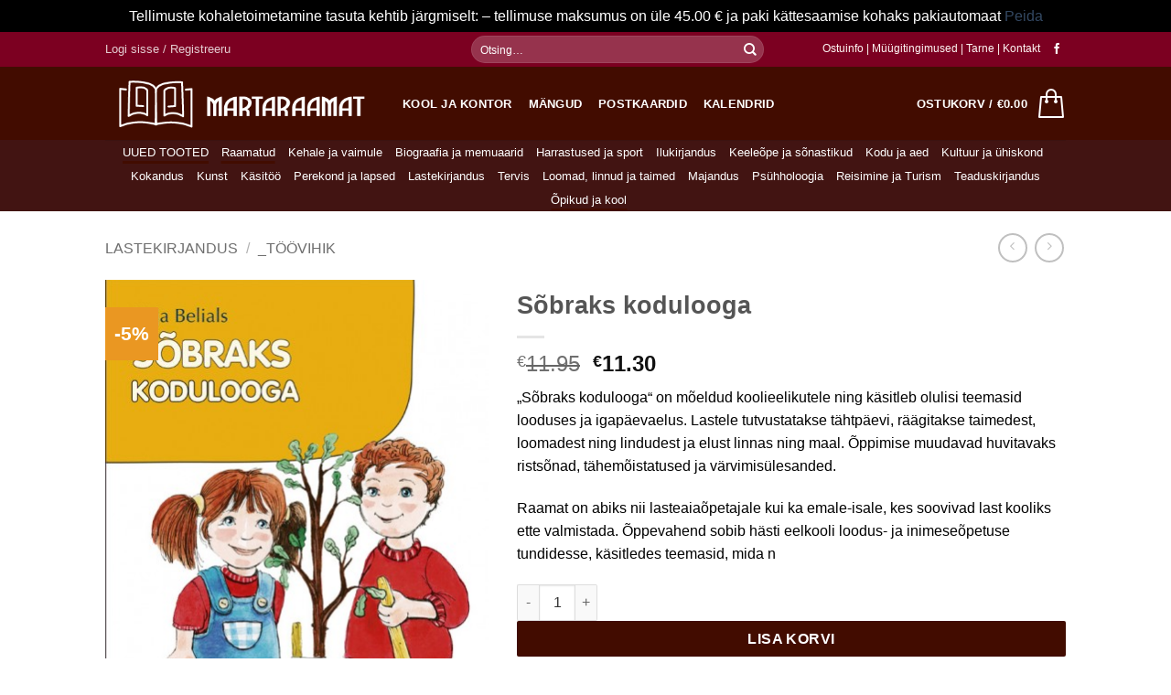

--- FILE ---
content_type: text/html; charset=UTF-8
request_url: https://martaraamat.ee/pood/lastekirjandus/toovihik/sobraks-kodulooga/
body_size: 27130
content:
<!DOCTYPE html>
<html lang="et" prefix="og: https://ogp.me/ns#" class="loading-site no-js bg-fill">
<head>
	<meta charset="UTF-8" />
	<link rel="profile" href="http://gmpg.org/xfn/11" />
	<link rel="pingback" href="https://martaraamat.ee/xmlrpc.php" />

	<script>(function(html){html.className = html.className.replace(/\bno-js\b/,'js')})(document.documentElement);</script>
	<style>img:is([sizes="auto" i], [sizes^="auto," i]) { contain-intrinsic-size: 3000px 1500px }</style>
	<link rel="alternate" hreflang="et" href="https://martaraamat.ee/pood/lastekirjandus/toovihik/sobraks-kodulooga/" />
<link rel="alternate" hreflang="x-default" href="https://martaraamat.ee/pood/lastekirjandus/toovihik/sobraks-kodulooga/" />
<meta name="viewport" content="width=device-width, initial-scale=1" />
<!-- Search Engine Optimization by Rank Math - https://rankmath.com/ -->
<title>Sõbraks kodulooga - Martaraamat OÜ</title>
<meta name="description" content="„Sõbraks kodulooga“ on mõeldud koolieelikutele ning käsitleb olulisi teemasid looduses ja igapäevaelus. Lastele tutvustatakse tähtpäevi, räägitakse taimedest, loomadest ning lindudest ja elust linnas ning maal. Õppimise muudavad huvitavaks ristsõnad, tähemõistatused ja värvimisülesanded. Raamat on abiks nii lasteaiaõpetajale kui ka emale-isale, kes soovivad last kooliks ette valmistada. Õppevahend sobib hästi eelkooli loodus- ja inimeseõpetuse tundidesse, käsitledes teemasid, mida n"/>
<meta name="robots" content="index, follow, max-snippet:-1, max-video-preview:-1, max-image-preview:large"/>
<link rel="canonical" href="https://martaraamat.ee/pood/lastekirjandus/toovihik/sobraks-kodulooga/" />
<meta property="og:locale" content="et_EE" />
<meta property="og:type" content="product" />
<meta property="og:title" content="Sõbraks kodulooga - Martaraamat OÜ" />
<meta property="og:description" content="„Sõbraks kodulooga“ on mõeldud koolieelikutele ning käsitleb olulisi teemasid looduses ja igapäevaelus. Lastele tutvustatakse tähtpäevi, räägitakse taimedest, loomadest ning lindudest ja elust linnas ning maal. Õppimise muudavad huvitavaks ristsõnad, tähemõistatused ja värvimisülesanded. Raamat on abiks nii lasteaiaõpetajale kui ka emale-isale, kes soovivad last kooliks ette valmistada. Õppevahend sobib hästi eelkooli loodus- ja inimeseõpetuse tundidesse, käsitledes teemasid, mida n" />
<meta property="og:url" content="https://martaraamat.ee/pood/lastekirjandus/toovihik/sobraks-kodulooga/" />
<meta property="og:site_name" content="Martaraamat OÜ" />
<meta property="og:updated_time" content="2025-08-02T08:49:50+02:00" />
<meta property="og:image" content="https://martaraamat.ee/wp-content/uploads/2019/10/9789949527199.jpg.jpg" />
<meta property="og:image:secure_url" content="https://martaraamat.ee/wp-content/uploads/2019/10/9789949527199.jpg.jpg" />
<meta property="og:image:width" content="421" />
<meta property="og:image:height" content="600" />
<meta property="og:image:alt" content="Sõbraks kodulooga" />
<meta property="og:image:type" content="image/jpeg" />
<meta property="product:price:amount" content="11.30" />
<meta property="product:price:currency" content="EUR" />
<meta property="product:availability" content="instock" />
<meta name="twitter:card" content="summary_large_image" />
<meta name="twitter:title" content="Sõbraks kodulooga - Martaraamat OÜ" />
<meta name="twitter:description" content="„Sõbraks kodulooga“ on mõeldud koolieelikutele ning käsitleb olulisi teemasid looduses ja igapäevaelus. Lastele tutvustatakse tähtpäevi, räägitakse taimedest, loomadest ning lindudest ja elust linnas ning maal. Õppimise muudavad huvitavaks ristsõnad, tähemõistatused ja värvimisülesanded. Raamat on abiks nii lasteaiaõpetajale kui ka emale-isale, kes soovivad last kooliks ette valmistada. Õppevahend sobib hästi eelkooli loodus- ja inimeseõpetuse tundidesse, käsitledes teemasid, mida n" />
<meta name="twitter:image" content="https://martaraamat.ee/wp-content/uploads/2019/10/9789949527199.jpg.jpg" />
<meta name="twitter:label1" content="Price" />
<meta name="twitter:data1" content="&euro;11.30" />
<meta name="twitter:label2" content="Availability" />
<meta name="twitter:data2" content="In stock" />
<script type="application/ld+json" class="rank-math-schema">{"@context":"https://schema.org","@graph":[{"@type":"Organization","@id":"https://martaraamat.ee/#organization","name":"Martaraamat O\u00dc","url":"https://martaraamat.ee","logo":{"@type":"ImageObject","@id":"https://martaraamat.ee/#logo","url":"https://martaraamat.ee/wp-content/uploads/2022/01/Martaraamat-logo.png","contentUrl":"https://martaraamat.ee/wp-content/uploads/2022/01/Martaraamat-logo.png","caption":"Martaraamat O\u00dc","inLanguage":"et"}},{"@type":"WebSite","@id":"https://martaraamat.ee/#website","url":"https://martaraamat.ee","name":"Martaraamat O\u00dc","alternateName":"Pakume laias valikus raamatuid","publisher":{"@id":"https://martaraamat.ee/#organization"},"inLanguage":"et"},{"@type":"ImageObject","@id":"https://martaraamat.ee/wp-content/uploads/2019/10/9789949527199.jpg.jpg","url":"https://martaraamat.ee/wp-content/uploads/2019/10/9789949527199.jpg.jpg","width":"421","height":"600","inLanguage":"et"},{"@type":"ItemPage","@id":"https://martaraamat.ee/pood/lastekirjandus/toovihik/sobraks-kodulooga/#webpage","url":"https://martaraamat.ee/pood/lastekirjandus/toovihik/sobraks-kodulooga/","name":"S\u00f5braks kodulooga - Martaraamat O\u00dc","datePublished":"2019-10-16T11:09:57+02:00","dateModified":"2025-08-02T08:49:50+02:00","isPartOf":{"@id":"https://martaraamat.ee/#website"},"primaryImageOfPage":{"@id":"https://martaraamat.ee/wp-content/uploads/2019/10/9789949527199.jpg.jpg"},"inLanguage":"et"},{"@type":"Product","name":"S\u00f5braks kodulooga - Martaraamat O\u00dc","description":"\u201eS\u00f5braks kodulooga\u201c on m\u00f5eldud koolieelikutele ning k\u00e4sitleb olulisi teemasid looduses ja igap\u00e4evaelus. Lastele tutvustatakse t\u00e4htp\u00e4evi, r\u00e4\u00e4gitakse taimedest, loomadest ning lindudest ja elust linnas ning maal. \u00d5ppimise muudavad huvitavaks rists\u00f5nad, t\u00e4hem\u00f5istatused ja v\u00e4rvimis\u00fclesanded. Raamat on abiks nii lasteaia\u00f5petajale kui ka emale-isale, kes soovivad last kooliks ette valmistada. \u00d5ppevahend sobib h\u00e4sti eelkooli loodus- ja inimese\u00f5petuse tundidesse, k\u00e4sitledes teemasid, mida n","category":"Lastekirjandus &gt; _T\u00f6\u00f6vihik","mainEntityOfPage":{"@id":"https://martaraamat.ee/pood/lastekirjandus/toovihik/sobraks-kodulooga/#webpage"},"image":[{"@type":"ImageObject","url":"https://martaraamat.ee/wp-content/uploads/2019/10/9789949527199.jpg.jpg","height":"600","width":"421"},{"@type":"ImageObject","url":"https://martaraamat.ee/wp-content/uploads/2019/10/9789949527199.jpg.jpg","height":"600","width":"421"}],"offers":{"@type":"Offer","price":"11.30","priceCurrency":"EUR","priceValidUntil":"2027-12-31","availability":"https://schema.org/InStock","itemCondition":"NewCondition","url":"https://martaraamat.ee/pood/lastekirjandus/toovihik/sobraks-kodulooga/","seller":{"@type":"Organization","@id":"https://martaraamat.ee/","name":"Martaraamat O\u00dc","url":"https://martaraamat.ee","logo":"https://martaraamat.ee/wp-content/uploads/2022/01/Martaraamat-logo.png"},"priceSpecification":{"price":"11.30","priceCurrency":"EUR","valueAddedTaxIncluded":"true"}},"@id":"https://martaraamat.ee/pood/lastekirjandus/toovihik/sobraks-kodulooga/#richSnippet"}]}</script>
<!-- /Rank Math WordPress SEO plugin -->

<link rel='dns-prefetch' href='//www.google.com' />
<link rel='prefetch' href='https://martaraamat.ee/wp-content/themes/flatsome/assets/js/flatsome.js?ver=e2eddd6c228105dac048' />
<link rel='prefetch' href='https://martaraamat.ee/wp-content/themes/flatsome/assets/js/chunk.slider.js?ver=3.20.2' />
<link rel='prefetch' href='https://martaraamat.ee/wp-content/themes/flatsome/assets/js/chunk.popups.js?ver=3.20.2' />
<link rel='prefetch' href='https://martaraamat.ee/wp-content/themes/flatsome/assets/js/chunk.tooltips.js?ver=3.20.2' />
<link rel='prefetch' href='https://martaraamat.ee/wp-content/themes/flatsome/assets/js/woocommerce.js?ver=1c9be63d628ff7c3ff4c' />
<link rel="alternate" type="application/rss+xml" title="Martaraamat OÜ &raquo; RSS" href="https://martaraamat.ee/feed/" />
<link rel="alternate" type="application/rss+xml" title="Martaraamat OÜ &raquo; Kommentaaride RSS" href="https://martaraamat.ee/comments/feed/" />
<link rel="alternate" type="application/rss+xml" title="Martaraamat OÜ &raquo; Sõbraks kodulooga Kommentaaride RSS" href="https://martaraamat.ee/pood/lastekirjandus/toovihik/sobraks-kodulooga/feed/" />
<script type="text/javascript">
/* <![CDATA[ */
window._wpemojiSettings = {"baseUrl":"https:\/\/s.w.org\/images\/core\/emoji\/16.0.1\/72x72\/","ext":".png","svgUrl":"https:\/\/s.w.org\/images\/core\/emoji\/16.0.1\/svg\/","svgExt":".svg","source":{"concatemoji":"https:\/\/martaraamat.ee\/wp-includes\/js\/wp-emoji-release.min.js?ver=6.8.3"}};
/*! This file is auto-generated */
!function(s,n){var o,i,e;function c(e){try{var t={supportTests:e,timestamp:(new Date).valueOf()};sessionStorage.setItem(o,JSON.stringify(t))}catch(e){}}function p(e,t,n){e.clearRect(0,0,e.canvas.width,e.canvas.height),e.fillText(t,0,0);var t=new Uint32Array(e.getImageData(0,0,e.canvas.width,e.canvas.height).data),a=(e.clearRect(0,0,e.canvas.width,e.canvas.height),e.fillText(n,0,0),new Uint32Array(e.getImageData(0,0,e.canvas.width,e.canvas.height).data));return t.every(function(e,t){return e===a[t]})}function u(e,t){e.clearRect(0,0,e.canvas.width,e.canvas.height),e.fillText(t,0,0);for(var n=e.getImageData(16,16,1,1),a=0;a<n.data.length;a++)if(0!==n.data[a])return!1;return!0}function f(e,t,n,a){switch(t){case"flag":return n(e,"\ud83c\udff3\ufe0f\u200d\u26a7\ufe0f","\ud83c\udff3\ufe0f\u200b\u26a7\ufe0f")?!1:!n(e,"\ud83c\udde8\ud83c\uddf6","\ud83c\udde8\u200b\ud83c\uddf6")&&!n(e,"\ud83c\udff4\udb40\udc67\udb40\udc62\udb40\udc65\udb40\udc6e\udb40\udc67\udb40\udc7f","\ud83c\udff4\u200b\udb40\udc67\u200b\udb40\udc62\u200b\udb40\udc65\u200b\udb40\udc6e\u200b\udb40\udc67\u200b\udb40\udc7f");case"emoji":return!a(e,"\ud83e\udedf")}return!1}function g(e,t,n,a){var r="undefined"!=typeof WorkerGlobalScope&&self instanceof WorkerGlobalScope?new OffscreenCanvas(300,150):s.createElement("canvas"),o=r.getContext("2d",{willReadFrequently:!0}),i=(o.textBaseline="top",o.font="600 32px Arial",{});return e.forEach(function(e){i[e]=t(o,e,n,a)}),i}function t(e){var t=s.createElement("script");t.src=e,t.defer=!0,s.head.appendChild(t)}"undefined"!=typeof Promise&&(o="wpEmojiSettingsSupports",i=["flag","emoji"],n.supports={everything:!0,everythingExceptFlag:!0},e=new Promise(function(e){s.addEventListener("DOMContentLoaded",e,{once:!0})}),new Promise(function(t){var n=function(){try{var e=JSON.parse(sessionStorage.getItem(o));if("object"==typeof e&&"number"==typeof e.timestamp&&(new Date).valueOf()<e.timestamp+604800&&"object"==typeof e.supportTests)return e.supportTests}catch(e){}return null}();if(!n){if("undefined"!=typeof Worker&&"undefined"!=typeof OffscreenCanvas&&"undefined"!=typeof URL&&URL.createObjectURL&&"undefined"!=typeof Blob)try{var e="postMessage("+g.toString()+"("+[JSON.stringify(i),f.toString(),p.toString(),u.toString()].join(",")+"));",a=new Blob([e],{type:"text/javascript"}),r=new Worker(URL.createObjectURL(a),{name:"wpTestEmojiSupports"});return void(r.onmessage=function(e){c(n=e.data),r.terminate(),t(n)})}catch(e){}c(n=g(i,f,p,u))}t(n)}).then(function(e){for(var t in e)n.supports[t]=e[t],n.supports.everything=n.supports.everything&&n.supports[t],"flag"!==t&&(n.supports.everythingExceptFlag=n.supports.everythingExceptFlag&&n.supports[t]);n.supports.everythingExceptFlag=n.supports.everythingExceptFlag&&!n.supports.flag,n.DOMReady=!1,n.readyCallback=function(){n.DOMReady=!0}}).then(function(){return e}).then(function(){var e;n.supports.everything||(n.readyCallback(),(e=n.source||{}).concatemoji?t(e.concatemoji):e.wpemoji&&e.twemoji&&(t(e.twemoji),t(e.wpemoji)))}))}((window,document),window._wpemojiSettings);
/* ]]> */
</script>
<link rel='stylesheet' id='makecommerceblocks-css' href='https://martaraamat.ee/wp-content/plugins/makecommerce/payment/gateway/woocommerce/blocks/css/makecommerceblocks.css?ver=6.8.3' type='text/css' media='all' />
<style id='wp-emoji-styles-inline-css' type='text/css'>

	img.wp-smiley, img.emoji {
		display: inline !important;
		border: none !important;
		box-shadow: none !important;
		height: 1em !important;
		width: 1em !important;
		margin: 0 0.07em !important;
		vertical-align: -0.1em !important;
		background: none !important;
		padding: 0 !important;
	}
</style>
<style id='wp-block-library-inline-css' type='text/css'>
:root{--wp-admin-theme-color:#007cba;--wp-admin-theme-color--rgb:0,124,186;--wp-admin-theme-color-darker-10:#006ba1;--wp-admin-theme-color-darker-10--rgb:0,107,161;--wp-admin-theme-color-darker-20:#005a87;--wp-admin-theme-color-darker-20--rgb:0,90,135;--wp-admin-border-width-focus:2px;--wp-block-synced-color:#7a00df;--wp-block-synced-color--rgb:122,0,223;--wp-bound-block-color:var(--wp-block-synced-color)}@media (min-resolution:192dpi){:root{--wp-admin-border-width-focus:1.5px}}.wp-element-button{cursor:pointer}:root{--wp--preset--font-size--normal:16px;--wp--preset--font-size--huge:42px}:root .has-very-light-gray-background-color{background-color:#eee}:root .has-very-dark-gray-background-color{background-color:#313131}:root .has-very-light-gray-color{color:#eee}:root .has-very-dark-gray-color{color:#313131}:root .has-vivid-green-cyan-to-vivid-cyan-blue-gradient-background{background:linear-gradient(135deg,#00d084,#0693e3)}:root .has-purple-crush-gradient-background{background:linear-gradient(135deg,#34e2e4,#4721fb 50%,#ab1dfe)}:root .has-hazy-dawn-gradient-background{background:linear-gradient(135deg,#faaca8,#dad0ec)}:root .has-subdued-olive-gradient-background{background:linear-gradient(135deg,#fafae1,#67a671)}:root .has-atomic-cream-gradient-background{background:linear-gradient(135deg,#fdd79a,#004a59)}:root .has-nightshade-gradient-background{background:linear-gradient(135deg,#330968,#31cdcf)}:root .has-midnight-gradient-background{background:linear-gradient(135deg,#020381,#2874fc)}.has-regular-font-size{font-size:1em}.has-larger-font-size{font-size:2.625em}.has-normal-font-size{font-size:var(--wp--preset--font-size--normal)}.has-huge-font-size{font-size:var(--wp--preset--font-size--huge)}.has-text-align-center{text-align:center}.has-text-align-left{text-align:left}.has-text-align-right{text-align:right}#end-resizable-editor-section{display:none}.aligncenter{clear:both}.items-justified-left{justify-content:flex-start}.items-justified-center{justify-content:center}.items-justified-right{justify-content:flex-end}.items-justified-space-between{justify-content:space-between}.screen-reader-text{border:0;clip-path:inset(50%);height:1px;margin:-1px;overflow:hidden;padding:0;position:absolute;width:1px;word-wrap:normal!important}.screen-reader-text:focus{background-color:#ddd;clip-path:none;color:#444;display:block;font-size:1em;height:auto;left:5px;line-height:normal;padding:15px 23px 14px;text-decoration:none;top:5px;width:auto;z-index:100000}html :where(.has-border-color){border-style:solid}html :where([style*=border-top-color]){border-top-style:solid}html :where([style*=border-right-color]){border-right-style:solid}html :where([style*=border-bottom-color]){border-bottom-style:solid}html :where([style*=border-left-color]){border-left-style:solid}html :where([style*=border-width]){border-style:solid}html :where([style*=border-top-width]){border-top-style:solid}html :where([style*=border-right-width]){border-right-style:solid}html :where([style*=border-bottom-width]){border-bottom-style:solid}html :where([style*=border-left-width]){border-left-style:solid}html :where(img[class*=wp-image-]){height:auto;max-width:100%}:where(figure){margin:0 0 1em}html :where(.is-position-sticky){--wp-admin--admin-bar--position-offset:var(--wp-admin--admin-bar--height,0px)}@media screen and (max-width:600px){html :where(.is-position-sticky){--wp-admin--admin-bar--position-offset:0px}}
</style>
<link rel='stylesheet' id='dashicons-css' href='https://martaraamat.ee/wp-includes/css/dashicons.min.css?ver=6.8.3' type='text/css' media='all' />
<link rel='stylesheet' id='admin-bar-css' href='https://martaraamat.ee/wp-includes/css/admin-bar.min.css?ver=6.8.3' type='text/css' media='all' />
<style id='admin-bar-inline-css' type='text/css'>

    /* Hide CanvasJS credits for P404 charts specifically */
    #p404RedirectChart .canvasjs-chart-credit {
        display: none !important;
    }
    
    #p404RedirectChart canvas {
        border-radius: 6px;
    }

    .p404-redirect-adminbar-weekly-title {
        font-weight: bold;
        font-size: 14px;
        color: #fff;
        margin-bottom: 6px;
    }

    #wpadminbar #wp-admin-bar-p404_free_top_button .ab-icon:before {
        content: "\f103";
        color: #dc3545;
        top: 3px;
    }
    
    #wp-admin-bar-p404_free_top_button .ab-item {
        min-width: 80px !important;
        padding: 0px !important;
    }
    
    /* Ensure proper positioning and z-index for P404 dropdown */
    .p404-redirect-adminbar-dropdown-wrap { 
        min-width: 0; 
        padding: 0;
        position: static !important;
    }
    
    #wpadminbar #wp-admin-bar-p404_free_top_button_dropdown {
        position: static !important;
    }
    
    #wpadminbar #wp-admin-bar-p404_free_top_button_dropdown .ab-item {
        padding: 0 !important;
        margin: 0 !important;
    }
    
    .p404-redirect-dropdown-container {
        min-width: 340px;
        padding: 18px 18px 12px 18px;
        background: #23282d !important;
        color: #fff;
        border-radius: 12px;
        box-shadow: 0 8px 32px rgba(0,0,0,0.25);
        margin-top: 10px;
        position: relative !important;
        z-index: 999999 !important;
        display: block !important;
        border: 1px solid #444;
    }
    
    /* Ensure P404 dropdown appears on hover */
    #wpadminbar #wp-admin-bar-p404_free_top_button .p404-redirect-dropdown-container { 
        display: none !important;
    }
    
    #wpadminbar #wp-admin-bar-p404_free_top_button:hover .p404-redirect-dropdown-container { 
        display: block !important;
    }
    
    #wpadminbar #wp-admin-bar-p404_free_top_button:hover #wp-admin-bar-p404_free_top_button_dropdown .p404-redirect-dropdown-container {
        display: block !important;
    }
    
    .p404-redirect-card {
        background: #2c3338;
        border-radius: 8px;
        padding: 18px 18px 12px 18px;
        box-shadow: 0 2px 8px rgba(0,0,0,0.07);
        display: flex;
        flex-direction: column;
        align-items: flex-start;
        border: 1px solid #444;
    }
    
    .p404-redirect-btn {
        display: inline-block;
        background: #dc3545;
        color: #fff !important;
        font-weight: bold;
        padding: 5px 22px;
        border-radius: 8px;
        text-decoration: none;
        font-size: 17px;
        transition: background 0.2s, box-shadow 0.2s;
        margin-top: 8px;
        box-shadow: 0 2px 8px rgba(220,53,69,0.15);
        text-align: center;
        line-height: 1.6;
    }
    
    .p404-redirect-btn:hover {
        background: #c82333;
        color: #fff !important;
        box-shadow: 0 4px 16px rgba(220,53,69,0.25);
    }
    
    /* Prevent conflicts with other admin bar dropdowns */
    #wpadminbar .ab-top-menu > li:hover > .ab-item,
    #wpadminbar .ab-top-menu > li.hover > .ab-item {
        z-index: auto;
    }
    
    #wpadminbar #wp-admin-bar-p404_free_top_button:hover > .ab-item {
        z-index: 999998 !important;
    }
    
</style>
<link rel='stylesheet' id='photoswipe-css' href='https://martaraamat.ee/wp-content/plugins/woocommerce/assets/css/photoswipe/photoswipe.min.css?ver=10.2.2' type='text/css' media='all' />
<link rel='stylesheet' id='photoswipe-default-skin-css' href='https://martaraamat.ee/wp-content/plugins/woocommerce/assets/css/photoswipe/default-skin/default-skin.min.css?ver=10.2.2' type='text/css' media='all' />
<style id='woocommerce-inline-inline-css' type='text/css'>
.woocommerce form .form-row .required { visibility: visible; }
</style>
<link rel='stylesheet' id='wpml-legacy-dropdown-click-0-css' href='https://martaraamat.ee/wp-content/plugins/sitepress-multilingual-cms/templates/language-switchers/legacy-dropdown-click/style.min.css?ver=1' type='text/css' media='all' />
<style id='wpml-legacy-dropdown-click-0-inline-css' type='text/css'>
.wpml-ls-statics-shortcode_actions{background-color:#eeeeee;}.wpml-ls-statics-shortcode_actions, .wpml-ls-statics-shortcode_actions .wpml-ls-sub-menu, .wpml-ls-statics-shortcode_actions a {border-color:#cdcdcd;}.wpml-ls-statics-shortcode_actions a, .wpml-ls-statics-shortcode_actions .wpml-ls-sub-menu a, .wpml-ls-statics-shortcode_actions .wpml-ls-sub-menu a:link, .wpml-ls-statics-shortcode_actions li:not(.wpml-ls-current-language) .wpml-ls-link, .wpml-ls-statics-shortcode_actions li:not(.wpml-ls-current-language) .wpml-ls-link:link {color:#444444;background-color:#ffffff;}.wpml-ls-statics-shortcode_actions .wpml-ls-sub-menu a:hover,.wpml-ls-statics-shortcode_actions .wpml-ls-sub-menu a:focus, .wpml-ls-statics-shortcode_actions .wpml-ls-sub-menu a:link:hover, .wpml-ls-statics-shortcode_actions .wpml-ls-sub-menu a:link:focus {color:#000000;background-color:#eeeeee;}.wpml-ls-statics-shortcode_actions .wpml-ls-current-language > a {color:#444444;background-color:#ffffff;}.wpml-ls-statics-shortcode_actions .wpml-ls-current-language:hover>a, .wpml-ls-statics-shortcode_actions .wpml-ls-current-language>a:focus {color:#000000;background-color:#eeeeee;}
</style>
<link rel='stylesheet' id='wpml-menu-item-0-css' href='https://martaraamat.ee/wp-content/plugins/sitepress-multilingual-cms/templates/language-switchers/menu-item/style.min.css?ver=1' type='text/css' media='all' />
<style id='wpml-menu-item-0-inline-css' type='text/css'>
#lang_sel_click a{ border: none; }
</style>
<link rel='stylesheet' id='brands-styles-css' href='https://martaraamat.ee/wp-content/plugins/woocommerce/assets/css/brands.css?ver=10.2.2' type='text/css' media='all' />
<link rel='stylesheet' id='flatsome-main-css' href='https://martaraamat.ee/wp-content/themes/flatsome/assets/css/flatsome.css?ver=3.20.2' type='text/css' media='all' />
<style id='flatsome-main-inline-css' type='text/css'>
@font-face {
				font-family: "fl-icons";
				font-display: block;
				src: url(https://martaraamat.ee/wp-content/themes/flatsome/assets/css/icons/fl-icons.eot?v=3.20.2);
				src:
					url(https://martaraamat.ee/wp-content/themes/flatsome/assets/css/icons/fl-icons.eot#iefix?v=3.20.2) format("embedded-opentype"),
					url(https://martaraamat.ee/wp-content/themes/flatsome/assets/css/icons/fl-icons.woff2?v=3.20.2) format("woff2"),
					url(https://martaraamat.ee/wp-content/themes/flatsome/assets/css/icons/fl-icons.ttf?v=3.20.2) format("truetype"),
					url(https://martaraamat.ee/wp-content/themes/flatsome/assets/css/icons/fl-icons.woff?v=3.20.2) format("woff"),
					url(https://martaraamat.ee/wp-content/themes/flatsome/assets/css/icons/fl-icons.svg?v=3.20.2#fl-icons) format("svg");
			}
</style>
<link rel='stylesheet' id='flatsome-shop-css' href='https://martaraamat.ee/wp-content/themes/flatsome/assets/css/flatsome-shop.css?ver=3.20.2' type='text/css' media='all' />
<link rel='stylesheet' id='flatsome-style-css' href='https://martaraamat.ee/wp-content/themes/flatsome/style.css?ver=3.20.2' type='text/css' media='all' />
<script type="text/javascript" src="https://martaraamat.ee/wp-includes/js/jquery/jquery.min.js?ver=3.7.1" id="jquery-core-js"></script>
<script type="text/javascript" src="https://martaraamat.ee/wp-includes/js/jquery/jquery-migrate.min.js?ver=3.4.1" id="jquery-migrate-js"></script>
<script type="text/javascript" id="MC_PARCELMACHINE_SEARCHABLE_JS-js-before">
/* <![CDATA[ */
const MC_PARCELMACHINE_SEARCHABLE_JS = [{"placeholder":"-- vali pakiautomaat --"}]
/* ]]> */
</script>
<script type="text/javascript" src="https://martaraamat.ee/wp-content/plugins/makecommerce/shipping/js/parcelmachine_searchable.js?ver=1759826010" id="MC_PARCELMACHINE_SEARCHABLE_JS-js"></script>
<script type="text/javascript" src="https://martaraamat.ee/wp-content/plugins/makecommerce/shipping/js/parcelmachine.js?ver=1759826010" id="MC_PARCELMACHINE_JS-js"></script>
<script type="text/javascript" src="https://martaraamat.ee/wp-content/plugins/recaptcha-woo/js/rcfwc.js?ver=1.0" id="rcfwc-js-js" defer="defer" data-wp-strategy="defer"></script>
<script type="text/javascript" src="https://www.google.com/recaptcha/api.js?hl=et" id="recaptcha-js" defer="defer" data-wp-strategy="defer"></script>
<script type="text/javascript" src="https://martaraamat.ee/wp-content/plugins/woocommerce/assets/js/jquery-blockui/jquery.blockUI.min.js?ver=2.7.0-wc.10.2.2" id="jquery-blockui-js" data-wp-strategy="defer"></script>
<script type="text/javascript" id="wc-add-to-cart-js-extra">
/* <![CDATA[ */
var wc_add_to_cart_params = {"ajax_url":"\/wp-admin\/admin-ajax.php","wc_ajax_url":"\/?wc-ajax=%%endpoint%%","i18n_view_cart":"Vaata ostukorvi","cart_url":"https:\/\/martaraamat.ee\/ostukorv\/","is_cart":"","cart_redirect_after_add":"no"};
/* ]]> */
</script>
<script type="text/javascript" src="https://martaraamat.ee/wp-content/plugins/woocommerce/assets/js/frontend/add-to-cart.min.js?ver=10.2.2" id="wc-add-to-cart-js" data-wp-strategy="defer"></script>
<script type="text/javascript" src="https://martaraamat.ee/wp-content/plugins/woocommerce/assets/js/photoswipe/photoswipe.min.js?ver=4.1.1-wc.10.2.2" id="photoswipe-js" defer="defer" data-wp-strategy="defer"></script>
<script type="text/javascript" src="https://martaraamat.ee/wp-content/plugins/woocommerce/assets/js/photoswipe/photoswipe-ui-default.min.js?ver=4.1.1-wc.10.2.2" id="photoswipe-ui-default-js" defer="defer" data-wp-strategy="defer"></script>
<script type="text/javascript" id="wc-single-product-js-extra">
/* <![CDATA[ */
var wc_single_product_params = {"i18n_required_rating_text":"Palun vali hinnang","i18n_rating_options":["1 of 5 stars","2 of 5 stars","3 of 5 stars","4 of 5 stars","5 of 5 stars"],"i18n_product_gallery_trigger_text":"View full-screen image gallery","review_rating_required":"yes","flexslider":{"rtl":false,"animation":"slide","smoothHeight":true,"directionNav":false,"controlNav":"thumbnails","slideshow":false,"animationSpeed":500,"animationLoop":false,"allowOneSlide":false},"zoom_enabled":"","zoom_options":[],"photoswipe_enabled":"1","photoswipe_options":{"shareEl":false,"closeOnScroll":false,"history":false,"hideAnimationDuration":0,"showAnimationDuration":0},"flexslider_enabled":""};
/* ]]> */
</script>
<script type="text/javascript" src="https://martaraamat.ee/wp-content/plugins/woocommerce/assets/js/frontend/single-product.min.js?ver=10.2.2" id="wc-single-product-js" defer="defer" data-wp-strategy="defer"></script>
<script type="text/javascript" src="https://martaraamat.ee/wp-content/plugins/woocommerce/assets/js/js-cookie/js.cookie.min.js?ver=2.1.4-wc.10.2.2" id="js-cookie-js" data-wp-strategy="defer"></script>
<script type="text/javascript" src="https://martaraamat.ee/wp-content/plugins/sitepress-multilingual-cms/templates/language-switchers/legacy-dropdown-click/script.min.js?ver=1" id="wpml-legacy-dropdown-click-0-js"></script>
<script type="text/javascript" src="https://martaraamat.ee/wp-content/plugins/js_composer/assets/js/vendors/woocommerce-add-to-cart.js?ver=8.6.1" id="vc_woocommerce-add-to-cart-js-js"></script>
<script type="text/javascript" id="MC_BLOCKS_SWITCHER-js-before">
/* <![CDATA[ */
const MC_BLOCKS_SWITCHER = {"country":"EE"}
/* ]]> */
</script>
<script type="text/javascript" src="https://martaraamat.ee/wp-content/plugins/makecommerce/payment/gateway/woocommerce/blocks/js/mc_blocks_payment_switcher.js?ver=1759826010" id="MC_BLOCKS_SWITCHER-js"></script>
<script></script><link rel="https://api.w.org/" href="https://martaraamat.ee/wp-json/" /><link rel="alternate" title="JSON" type="application/json" href="https://martaraamat.ee/wp-json/wp/v2/product/20737" /><link rel="EditURI" type="application/rsd+xml" title="RSD" href="https://martaraamat.ee/xmlrpc.php?rsd" />
<meta name="generator" content="WordPress 6.8.3" />
<link rel='shortlink' href='https://martaraamat.ee/?p=20737' />
<link rel="alternate" title="oEmbed (JSON)" type="application/json+oembed" href="https://martaraamat.ee/wp-json/oembed/1.0/embed?url=https%3A%2F%2Fmartaraamat.ee%2Fpood%2Flastekirjandus%2Ftoovihik%2Fsobraks-kodulooga%2F" />
<link rel="alternate" title="oEmbed (XML)" type="text/xml+oembed" href="https://martaraamat.ee/wp-json/oembed/1.0/embed?url=https%3A%2F%2Fmartaraamat.ee%2Fpood%2Flastekirjandus%2Ftoovihik%2Fsobraks-kodulooga%2F&#038;format=xml" />
<meta name="generator" content="WPML ver:4.8.2 stt:15;" />
	<noscript><style>.woocommerce-product-gallery{ opacity: 1 !important; }</style></noscript>
	<meta name="generator" content="Powered by WPBakery Page Builder - drag and drop page builder for WordPress."/>
<meta name="generator" content="Powered by Slider Revolution 6.7.38 - responsive, Mobile-Friendly Slider Plugin for WordPress with comfortable drag and drop interface." />
<script>function setREVStartSize(e){
			//window.requestAnimationFrame(function() {
				window.RSIW = window.RSIW===undefined ? window.innerWidth : window.RSIW;
				window.RSIH = window.RSIH===undefined ? window.innerHeight : window.RSIH;
				try {
					var pw = document.getElementById(e.c).parentNode.offsetWidth,
						newh;
					pw = pw===0 || isNaN(pw) || (e.l=="fullwidth" || e.layout=="fullwidth") ? window.RSIW : pw;
					e.tabw = e.tabw===undefined ? 0 : parseInt(e.tabw);
					e.thumbw = e.thumbw===undefined ? 0 : parseInt(e.thumbw);
					e.tabh = e.tabh===undefined ? 0 : parseInt(e.tabh);
					e.thumbh = e.thumbh===undefined ? 0 : parseInt(e.thumbh);
					e.tabhide = e.tabhide===undefined ? 0 : parseInt(e.tabhide);
					e.thumbhide = e.thumbhide===undefined ? 0 : parseInt(e.thumbhide);
					e.mh = e.mh===undefined || e.mh=="" || e.mh==="auto" ? 0 : parseInt(e.mh,0);
					if(e.layout==="fullscreen" || e.l==="fullscreen")
						newh = Math.max(e.mh,window.RSIH);
					else{
						e.gw = Array.isArray(e.gw) ? e.gw : [e.gw];
						for (var i in e.rl) if (e.gw[i]===undefined || e.gw[i]===0) e.gw[i] = e.gw[i-1];
						e.gh = e.el===undefined || e.el==="" || (Array.isArray(e.el) && e.el.length==0)? e.gh : e.el;
						e.gh = Array.isArray(e.gh) ? e.gh : [e.gh];
						for (var i in e.rl) if (e.gh[i]===undefined || e.gh[i]===0) e.gh[i] = e.gh[i-1];
											
						var nl = new Array(e.rl.length),
							ix = 0,
							sl;
						e.tabw = e.tabhide>=pw ? 0 : e.tabw;
						e.thumbw = e.thumbhide>=pw ? 0 : e.thumbw;
						e.tabh = e.tabhide>=pw ? 0 : e.tabh;
						e.thumbh = e.thumbhide>=pw ? 0 : e.thumbh;
						for (var i in e.rl) nl[i] = e.rl[i]<window.RSIW ? 0 : e.rl[i];
						sl = nl[0];
						for (var i in nl) if (sl>nl[i] && nl[i]>0) { sl = nl[i]; ix=i;}
						var m = pw>(e.gw[ix]+e.tabw+e.thumbw) ? 1 : (pw-(e.tabw+e.thumbw)) / (e.gw[ix]);
						newh =  (e.gh[ix] * m) + (e.tabh + e.thumbh);
					}
					var el = document.getElementById(e.c);
					if (el!==null && el) el.style.height = newh+"px";
					el = document.getElementById(e.c+"_wrapper");
					if (el!==null && el) {
						el.style.height = newh+"px";
						el.style.display = "block";
					}
				} catch(e){
					console.log("Failure at Presize of Slider:" + e)
				}
			//});
		  };</script>
<style id="custom-css" type="text/css">:root {--primary-color: #420C00;--fs-color-primary: #420C00;--fs-color-secondary: #8F0000;--fs-color-success: #ea9722;--fs-color-alert: #b20000;--fs-color-base: #000000;--fs-experimental-link-color: #334862;--fs-experimental-link-color-hover: #111;}.tooltipster-base {--tooltip-color: #fff;--tooltip-bg-color: #000;}.off-canvas-right .mfp-content, .off-canvas-left .mfp-content {--drawer-width: 300px;}.off-canvas .mfp-content.off-canvas-cart {--drawer-width: 360px;}html{background-color:#ffffff!important;}.sticky-add-to-cart--active, #wrapper,#main,#main.dark{background-color: #ffffff}.header-main{height: 80px}#logo img{max-height: 80px}#logo{width:295px;}.header-bottom{min-height: 52px}.header-top{min-height: 38px}.transparent .header-main{height: 90px}.transparent #logo img{max-height: 90px}.has-transparent + .page-title:first-of-type,.has-transparent + #main > .page-title,.has-transparent + #main > div > .page-title,.has-transparent + #main .page-header-wrapper:first-of-type .page-title{padding-top: 170px;}.header.show-on-scroll,.stuck .header-main{height:70px!important}.stuck #logo img{max-height: 70px!important}.search-form{ width: 77%;}.header-bg-color {background-color: #420C00}.header-bottom {background-color: rgba(66,21,20,0.91)}.header-main .nav > li > a{line-height: 15px }.header-bottom-nav > li > a{line-height: 5px }@media (max-width: 549px) {.header-main{height: 70px}#logo img{max-height: 70px}}.nav-dropdown-has-arrow.nav-dropdown-has-border li.has-dropdown:before{border-bottom-color: #747474;}.nav .nav-dropdown{border-color: #747474 }.nav-dropdown-has-arrow li.has-dropdown:after{border-bottom-color: #FFFFFF;}.nav .nav-dropdown{background-color: #FFFFFF}.header-top{background-color:#7C0021!important;}.header:not(.transparent) .header-nav-main.nav > li > a {color: #FFFFFF;}.header:not(.transparent) .header-nav-main.nav > li > a:hover,.header:not(.transparent) .header-nav-main.nav > li.active > a,.header:not(.transparent) .header-nav-main.nav > li.current > a,.header:not(.transparent) .header-nav-main.nav > li > a.active,.header:not(.transparent) .header-nav-main.nav > li > a.current{color: #D1D1D1;}.header-nav-main.nav-line-bottom > li > a:before,.header-nav-main.nav-line-grow > li > a:before,.header-nav-main.nav-line > li > a:before,.header-nav-main.nav-box > li > a:hover,.header-nav-main.nav-box > li.active > a,.header-nav-main.nav-pills > li > a:hover,.header-nav-main.nav-pills > li.active > a{color:#FFF!important;background-color: #D1D1D1;}.header:not(.transparent) .header-bottom-nav.nav > li > a{color: #FFFFFF;}.widget:where(:not(.widget_shopping_cart)) a{color: #8E8E8E;}.widget:where(:not(.widget_shopping_cart)) a:hover{color: ;}.widget .tagcloud a:hover{border-color: ; background-color: ;}.current .breadcrumb-step, [data-icon-label]:after, .button#place_order,.button.checkout,.checkout-button,.single_add_to_cart_button.button, .sticky-add-to-cart-select-options-button{background-color: #420C00!important }.badge-inner.on-sale{background-color: #ea9722}.badge-inner.new-bubble{background-color: #ea9722}.star-rating span:before,.star-rating:before, .woocommerce-page .star-rating:before, .stars a:hover:after, .stars a.active:after{color: #50072e}input[type='submit'], input[type="button"], button:not(.icon), .button:not(.icon){border-radius: 2px!important}.shop-page-title.featured-title .title-bg{ background-image: url(https://martaraamat.ee/wp-content/uploads/2019/10/9789949527199.jpg.jpg)!important;}@media screen and (min-width: 550px){.products .box-vertical .box-image{min-width: 247px!important;width: 247px!important;}}.footer-1{background-color: #420C00}.footer-2{background-color: #e8e8e8}.absolute-footer, html{background-color: #333}.page-title-small + main .product-container > .row{padding-top:0;}.nav-vertical-fly-out > li + li {border-top-width: 1px; border-top-style: solid;}/* Custom CSS */input.search-field.mb-0 {width: 320px;}.gform_wrapper div.validation_error {display: none;}.label-new.menu-item > a:after{content:"New";}.label-hot.menu-item > a:after{content:"Hot";}.label-sale.menu-item > a:after{content:"Sale";}.label-popular.menu-item > a:after{content:"Popular";}</style><style id="kirki-inline-styles"></style><noscript><style> .wpb_animate_when_almost_visible { opacity: 1; }</style></noscript></head>

<body class="wp-singular product-template-default single single-product postid-20737 wp-theme-flatsome theme-flatsome woocommerce woocommerce-page woocommerce-demo-store woocommerce-no-js full-width bg-fill lightbox nav-dropdown-has-arrow nav-dropdown-has-shadow nav-dropdown-has-border wpb-js-composer js-comp-ver-8.6.1 vc_responsive">

<p role="complementary" aria-label="Poe teade" class="woocommerce-store-notice demo_store" data-notice-id="43ce4e05c2cff83d1c1197420ed0e89d" style="display:none;">Tellimuste kohaletoimetamine tasuta kehtib järgmiselt: – tellimuse maksumus on üle 45.00 € ja paki kättesaamise kohaks pakiautomaat  <a role="button" href="#" class="woocommerce-store-notice__dismiss-link">Peida</a></p>
<a class="skip-link screen-reader-text" href="#main">Skip to content</a>

<div id="wrapper">

	
	<header id="header" class="header has-sticky sticky-jump">
		<div class="header-wrapper">
			<div id="top-bar" class="header-top hide-for-sticky nav-dark flex-has-center hide-for-medium">
    <div class="flex-row container">
      <div class="flex-col hide-for-medium flex-left">
          <ul class="nav nav-left medium-nav-center nav-small  nav-divided">
              
<li class="account-item has-icon">

	<a href="https://martaraamat.ee/my-account/" class="nav-top-link nav-top-not-logged-in is-small is-small" title="Logi sisse" role="button" data-open="#login-form-popup" aria-controls="login-form-popup" aria-expanded="false" aria-haspopup="dialog" data-flatsome-role-button>
					<span>
			Logi sisse / Registreeru			</span>
				</a>




</li>
          </ul>
      </div>

      <div class="flex-col hide-for-medium flex-center">
          <ul class="nav nav-center nav-small  nav-divided">
              <li class="header-search-form search-form html relative has-icon">
	<div class="header-search-form-wrapper">
		<div class="searchform-wrapper ux-search-box relative form-flat is-normal"><form role="search" method="get" class="searchform" action="https://martaraamat.ee/">
	<div class="flex-row relative">
						<div class="flex-col flex-grow">
			<label class="screen-reader-text" for="woocommerce-product-search-field-0">Otsi:</label>
			<input type="search" id="woocommerce-product-search-field-0" class="search-field mb-0" placeholder="Otsing&hellip;" value="" name="s" />
			<input type="hidden" name="post_type" value="product" />
							<input type="hidden" name="lang" value="et" />
					</div>
		<div class="flex-col">
			<button type="submit" value="Otsi" class="ux-search-submit submit-button secondary button  icon mb-0" aria-label="Submit">
				<i class="icon-search" aria-hidden="true"></i>			</button>
		</div>
	</div>
	<div class="live-search-results text-left z-top"></div>
</form>
</div>	</div>
</li>
          </ul>
      </div>

      <div class="flex-col hide-for-medium flex-right">
         <ul class="nav top-bar-nav nav-right nav-small  nav-divided">
              <li class="html custom html_topbar_left"><span style="color: #fff5f5;"><a style="color: #fff5f5;" href="https://martaraamat.ee/ostuinfo/">Ostuinfo</a> | <a style="color: #fff5f5;" href="https://martaraamat.ee/muugitingimused/">Müügitingimused</a> | <a style="color: #fff5f5;" href="https://martaraamat.ee/tarne/">Tarne </a>| <a style="color: #fff5f5;" href="https://martaraamat.ee/kontakt/">Kontakt</a></span></li><li class="html header-social-icons ml-0">
	<div class="social-icons follow-icons" ><a href="https://www.facebook.com/raplaraamatupood/?fref=ts" target="_blank" data-label="Facebook" class="icon plain tooltip facebook" title="Follow on Facebook" aria-label="Follow on Facebook" rel="noopener nofollow"><i class="icon-facebook" aria-hidden="true"></i></a></div></li>
          </ul>
      </div>

      
    </div>
</div>
<div id="masthead" class="header-main ">
      <div class="header-inner flex-row container logo-left medium-logo-center" role="navigation">

          <!-- Logo -->
          <div id="logo" class="flex-col logo">
            
<!-- Header logo -->
<a href="https://martaraamat.ee/" title="Martaraamat OÜ - Pakume laias valikus raamatuid" rel="home">
		<img width="295" height="80" src="https://martaraamat.ee/wp-content/uploads/2016/10/logo.png" class="header_logo header-logo" alt="Martaraamat OÜ"/><img  width="295" height="80" src="https://martaraamat.ee/wp-content/uploads/2016/10/logo.png" class="header-logo-dark" alt="Martaraamat OÜ"/></a>
          </div>

          <!-- Mobile Left Elements -->
          <div class="flex-col show-for-medium flex-left">
            <ul class="mobile-nav nav nav-left ">
              <li class="nav-icon has-icon">
			<a href="#" class="is-small" data-open="#main-menu" data-pos="left" data-bg="main-menu-overlay" role="button" aria-label="Menu" aria-controls="main-menu" aria-expanded="false" aria-haspopup="dialog" data-flatsome-role-button>
			<i class="icon-menu" aria-hidden="true"></i>					</a>
	</li>
            </ul>
          </div>

          <!-- Left Elements -->
          <div class="flex-col hide-for-medium flex-left
            flex-grow">
            <ul class="header-nav header-nav-main nav nav-left  nav-spacing-medium nav-uppercase" >
              <li id="menu-item-7172" class="menu-item menu-item-type-taxonomy menu-item-object-product_cat menu-item-7172 menu-item-design-default"><a href="https://martaraamat.ee/tootekategooria/kool-ja-kontor/" class="nav-top-link">Kool ja kontor</a></li>
<li id="menu-item-7173" class="menu-item menu-item-type-taxonomy menu-item-object-product_cat menu-item-7173 menu-item-design-default"><a href="https://martaraamat.ee/tootekategooria/mangud/" class="nav-top-link">Mängud</a></li>
<li id="menu-item-40484" class="menu-item menu-item-type-post_type menu-item-object-page menu-item-40484 menu-item-design-default"><a href="https://martaraamat.ee/postkaardid/" class="nav-top-link">Postkaardid</a></li>
<li id="menu-item-13468" class="menu-item menu-item-type-taxonomy menu-item-object-product_cat menu-item-13468 menu-item-design-default"><a href="https://martaraamat.ee/tootekategooria/kalendrid/" class="nav-top-link">Kalendrid</a></li>
            </ul>
          </div>

          <!-- Right Elements -->
          <div class="flex-col hide-for-medium flex-right">
            <ul class="header-nav header-nav-main nav nav-right  nav-spacing-medium nav-uppercase">
              <li class="cart-item has-icon">

<a href="https://martaraamat.ee/ostukorv/" class="header-cart-link nav-top-link is-small off-canvas-toggle" title="Ostukorv" aria-label="Vaata ostukorvi" aria-expanded="false" aria-haspopup="dialog" role="button" data-open="#cart-popup" data-class="off-canvas-cart" data-pos="right" aria-controls="cart-popup" data-flatsome-role-button>

<span class="header-cart-title">
   Ostukorv   /      <span class="cart-price"><span class="woocommerce-Price-amount amount"><bdi><span class="woocommerce-Price-currencySymbol">&euro;</span>0.00</bdi></span></span>
  </span>

  <span class="image-icon header-cart-icon" data-icon-label="0">
	<img class="cart-img-icon" alt="Ostukorv" src="https://martaraamat.ee/wp-content/uploads/2016/11/1bag.png" width="64" height="64"/>
  </span>
</a>



  <!-- Cart Sidebar Popup -->
  <div id="cart-popup" class="mfp-hide">
  <div class="cart-popup-inner inner-padding cart-popup-inner--sticky">
      <div class="cart-popup-title text-center">
          <span class="heading-font uppercase">Ostukorv</span>
          <div class="is-divider"></div>
      </div>
	  <div class="widget_shopping_cart">
		  <div class="widget_shopping_cart_content">
			  

	<div class="ux-mini-cart-empty flex flex-row-col text-center pt pb">
				<div class="ux-mini-cart-empty-icon">
			<svg aria-hidden="true" xmlns="http://www.w3.org/2000/svg" viewBox="0 0 17 19" style="opacity:.1;height:80px;">
				<path d="M8.5 0C6.7 0 5.3 1.2 5.3 2.7v2H2.1c-.3 0-.6.3-.7.7L0 18.2c0 .4.2.8.6.8h15.7c.4 0 .7-.3.7-.7v-.1L15.6 5.4c0-.3-.3-.6-.7-.6h-3.2v-2c0-1.6-1.4-2.8-3.2-2.8zM6.7 2.7c0-.8.8-1.4 1.8-1.4s1.8.6 1.8 1.4v2H6.7v-2zm7.5 3.4 1.3 11.5h-14L2.8 6.1h2.5v1.4c0 .4.3.7.7.7.4 0 .7-.3.7-.7V6.1h3.5v1.4c0 .4.3.7.7.7s.7-.3.7-.7V6.1h2.6z" fill-rule="evenodd" clip-rule="evenodd" fill="currentColor"></path>
			</svg>
		</div>
				<p class="woocommerce-mini-cart__empty-message empty">Ostukorvis ei ole tooteid.</p>
					<p class="return-to-shop">
				<a class="button primary wc-backward" href="https://martaraamat.ee">
					Tagasi poodi				</a>
			</p>
				</div>


		  </div>
	  </div>
              </div>
  </div>

</li>
            </ul>
          </div>

          <!-- Mobile Right Elements -->
          <div class="flex-col show-for-medium flex-right">
            <ul class="mobile-nav nav nav-right ">
              <li class="cart-item has-icon">


		<a href="https://martaraamat.ee/ostukorv/" class="header-cart-link nav-top-link is-small off-canvas-toggle" title="Ostukorv" aria-label="Vaata ostukorvi" aria-expanded="false" aria-haspopup="dialog" role="button" data-open="#cart-popup" data-class="off-canvas-cart" data-pos="right" aria-controls="cart-popup" data-flatsome-role-button>

  <span class="image-icon header-cart-icon" data-icon-label="0">
	<img class="cart-img-icon" alt="Ostukorv" src="https://martaraamat.ee/wp-content/uploads/2016/11/1bag.png" width="64" height="64"/>
  </span>
</a>

</li>
            </ul>
          </div>

      </div>

            <div class="container"><div class="top-divider full-width"></div></div>
      </div>
<div id="wide-nav" class="header-bottom wide-nav nav-dark flex-has-center hide-for-medium">
    <div class="flex-row container">

            
                        <div class="flex-col hide-for-medium flex-center">
                <ul class="nav header-nav header-bottom-nav nav-center  nav-line-bottom">
                    <li id="menu-item-9596" class="menu-item menu-item-type-taxonomy menu-item-object-product_cat current-product-ancestor current-menu-parent current-product-parent menu-item-9596 active menu-item-design-default"><a href="https://martaraamat.ee/tootekategooria/uued-raamatud/" class="nav-top-link">UUED TOOTED</a></li>
<li id="menu-item-8803" class="menu-item menu-item-type-taxonomy menu-item-object-product_cat current-product-ancestor current-menu-parent current-product-parent menu-item-8803 active menu-item-design-default"><a href="https://martaraamat.ee/tootekategooria/raamatud/" class="nav-top-link">Raamatud</a></li>
<li id="menu-item-7845" class="menu-item menu-item-type-taxonomy menu-item-object-product_cat menu-item-7845 menu-item-design-default"><a href="https://martaraamat.ee/tootekategooria/kehale-ja-vaimule/" class="nav-top-link">Kehale ja vaimule</a></li>
<li id="menu-item-7013" class="menu-item menu-item-type-taxonomy menu-item-object-product_cat menu-item-7013 menu-item-design-default"><a href="https://martaraamat.ee/tootekategooria/biograafia-ja-memuaarid/" class="nav-top-link">Biograafia ja memuaarid</a></li>
<li id="menu-item-7904" class="menu-item menu-item-type-taxonomy menu-item-object-product_cat menu-item-7904 menu-item-design-default"><a href="https://martaraamat.ee/tootekategooria/sport-ja-harrastused/" class="nav-top-link">Harrastused ja sport</a></li>
<li id="menu-item-6995" class="menu-item menu-item-type-taxonomy menu-item-object-product_cat menu-item-6995 menu-item-design-default"><a href="https://martaraamat.ee/tootekategooria/ilukirjandus/" class="nav-top-link">Ilukirjandus</a></li>
<li id="menu-item-8245" class="menu-item menu-item-type-taxonomy menu-item-object-product_cat menu-item-8245 menu-item-design-default"><a href="https://martaraamat.ee/tootekategooria/keeleope-ja-sonastikud/" class="nav-top-link">Keeleõpe ja sõnastikud</a></li>
<li id="menu-item-8064" class="menu-item menu-item-type-taxonomy menu-item-object-product_cat menu-item-8064 menu-item-design-default"><a href="https://martaraamat.ee/tootekategooria/kodu-ja-aed/" class="nav-top-link">Kodu ja aed</a></li>
<li id="menu-item-6998" class="menu-item menu-item-type-taxonomy menu-item-object-product_cat menu-item-6998 menu-item-design-default"><a href="https://martaraamat.ee/tootekategooria/kultuur-ja-uhiskond/" class="nav-top-link">Kultuur ja ühiskond</a></li>
<li id="menu-item-7838" class="menu-item menu-item-type-taxonomy menu-item-object-product_cat menu-item-7838 menu-item-design-default"><a href="https://martaraamat.ee/tootekategooria/kokandus/" class="nav-top-link">Kokandus</a></li>
<li id="menu-item-7913" class="menu-item menu-item-type-taxonomy menu-item-object-product_cat menu-item-7913 menu-item-design-default"><a href="https://martaraamat.ee/tootekategooria/kunst/" class="nav-top-link">Kunst</a></li>
<li id="menu-item-7000" class="menu-item menu-item-type-taxonomy menu-item-object-product_cat menu-item-7000 menu-item-design-default"><a href="https://martaraamat.ee/tootekategooria/kasitoo/" class="nav-top-link">Käsitöö</a></li>
<li id="menu-item-8236" class="menu-item menu-item-type-taxonomy menu-item-object-product_cat menu-item-8236 menu-item-design-default"><a href="https://martaraamat.ee/tootekategooria/psuhholoogia/perekond/" class="nav-top-link">Perekond ja lapsed</a></li>
<li id="menu-item-6994" class="menu-item menu-item-type-taxonomy menu-item-object-product_cat current-product-ancestor menu-item-6994 menu-item-design-default"><a href="https://martaraamat.ee/tootekategooria/lastekirjandus/" class="nav-top-link">Lastekirjandus</a></li>
<li id="menu-item-7841" class="menu-item menu-item-type-taxonomy menu-item-object-product_cat menu-item-7841 menu-item-design-default"><a href="https://martaraamat.ee/tootekategooria/psuhholoogia/tervis/" class="nav-top-link">Tervis</a></li>
<li id="menu-item-7919" class="menu-item menu-item-type-taxonomy menu-item-object-product_cat menu-item-7919 menu-item-design-default"><a href="https://martaraamat.ee/tootekategooria/teaduskirjandus/loodus/" class="nav-top-link">Loomad, linnud ja taimed</a></li>
<li id="menu-item-9145" class="menu-item menu-item-type-taxonomy menu-item-object-product_cat menu-item-9145 menu-item-design-default"><a href="https://martaraamat.ee/tootekategooria/majandus/" class="nav-top-link">Majandus</a></li>
<li id="menu-item-7843" class="menu-item menu-item-type-taxonomy menu-item-object-product_cat menu-item-7843 menu-item-design-default"><a href="https://martaraamat.ee/tootekategooria/psuhholoogia/" class="nav-top-link">Psühholoogia</a></li>
<li id="menu-item-7916" class="menu-item menu-item-type-taxonomy menu-item-object-product_cat menu-item-7916 menu-item-design-default"><a href="https://martaraamat.ee/tootekategooria/reisimine-ja-turism/" class="nav-top-link">Reisimine ja Turism</a></li>
<li id="menu-item-6999" class="menu-item menu-item-type-taxonomy menu-item-object-product_cat menu-item-6999 menu-item-design-default"><a href="https://martaraamat.ee/tootekategooria/teaduskirjandus/" class="nav-top-link">Teaduskirjandus</a></li>
<li id="menu-item-8243" class="menu-item menu-item-type-taxonomy menu-item-object-product_cat current-product-ancestor current-menu-parent current-product-parent menu-item-8243 active menu-item-design-default"><a href="https://martaraamat.ee/tootekategooria/opikud-ja-kool/" class="nav-top-link">Õpikud ja kool</a></li>
                </ul>
            </div>
            
            
            
    </div>
</div>

<div class="header-bg-container fill"><div class="header-bg-image fill"></div><div class="header-bg-color fill"></div></div>		</div>
	</header>

	<div class="page-title shop-page-title product-page-title">
	<div class="page-title-inner flex-row medium-flex-wrap container">
	  <div class="flex-col flex-grow medium-text-center">
	  		<div class="is-breadcrumb-small">
	<nav class="woocommerce-breadcrumb breadcrumbs uppercase" aria-label="Breadcrumb"><a href="https://martaraamat.ee/tootekategooria/lastekirjandus/">Lastekirjandus</a> <span class="divider">&#47;</span> <a href="https://martaraamat.ee/tootekategooria/lastekirjandus/toovihik/">_Töövihik</a></nav></div>
	  </div>

	   <div class="flex-col medium-text-center">
		   	<ul class="next-prev-thumbs is-small ">         <li class="prod-dropdown has-dropdown">
               <a href="https://martaraamat.ee/pood/kasitoo/estonian-pick-up-woven-belts/" rel="next" class="button icon is-outline circle" aria-label="Next product">
                  <i class="icon-angle-left" aria-hidden="true"></i>              </a>
              <div class="nav-dropdown">
                <a title="Estonian Pick-up Woven Belts" href="https://martaraamat.ee/pood/kasitoo/estonian-pick-up-woven-belts/">
                <img width="100" height="100" src="https://martaraamat.ee/wp-content/uploads/2019/10/9789949726882-100x100.jpg" class="attachment-woocommerce_gallery_thumbnail size-woocommerce_gallery_thumbnail wp-post-image" alt="" decoding="async" srcset="https://martaraamat.ee/wp-content/uploads/2019/10/9789949726882-100x100.jpg 100w, https://martaraamat.ee/wp-content/uploads/2019/10/9789949726882-340x340.jpg 340w" sizes="(max-width: 100px) 100vw, 100px" /></a>
              </div>
          </li>
               <li class="prod-dropdown has-dropdown">
               <a href="https://martaraamat.ee/pood/kultuur-ja-uhiskond/eesti-rahvakultuur/kaugelt-naeb-lahemale-eesti-kunstiakadeemia-uurimisreisid-soome-ugri-rahvaste-juurde-1978-2012/" rel="previous" class="button icon is-outline circle" aria-label="Previous product">
                  <i class="icon-angle-right" aria-hidden="true"></i>              </a>
              <div class="nav-dropdown">
                  <a title="KAUGELT NÄEB LÄHEMALE. EESTI KUNSTIAKADEEMIA UURIMISREISID SOOME-UGRI RAHVASTE JUURDE 1978–2012" href="https://martaraamat.ee/pood/kultuur-ja-uhiskond/eesti-rahvakultuur/kaugelt-naeb-lahemale-eesti-kunstiakadeemia-uurimisreisid-soome-ugri-rahvaste-juurde-1978-2012/">
                  <img width="100" height="100" src="https://martaraamat.ee/wp-content/uploads/2019/10/kaugelt-näeb-lähemale-eesti-kunstiakadeemia-uurimisreisid-soome-ugri-rahvaste-juurde-1978-2012-100x100.jpg" class="attachment-woocommerce_gallery_thumbnail size-woocommerce_gallery_thumbnail wp-post-image" alt="" decoding="async" /></a>
              </div>
          </li>
      </ul>	   </div>
	</div>
</div>

	<main id="main" class="">

	<div class="shop-container">

		
			<div class="container">
	<div class="woocommerce-notices-wrapper"></div><div class="category-filtering container text-center product-filter-row show-for-medium">
	<a href="#product-sidebar" data-open="#product-sidebar" data-pos="left" class="filter-button uppercase plain" role="button" aria-expanded="false" aria-haspopup="dialog" aria-controls="product-sidebar" data-flatsome-role-button>
		<i class="icon-equalizer" aria-hidden="true"></i>		<strong>Filtreeri</strong>
	</a>
</div>
</div>
<div id="product-20737" class="product type-product post-20737 status-publish first instock product_cat-toovihik product_cat-opikud-ja-kool product_cat-raamatud product_cat-uued-raamatud product_tag-rapla-raamatupoes-tarneaeg-1-3-toopaeva has-post-thumbnail sale taxable shipping-taxable purchasable product-type-simple">
	<div class="product-container">
  <div class="product-main">
    <div class="row content-row mb-0">

    	<div class="product-gallery col large-5">
						
<div class="product-images relative mb-half has-hover woocommerce-product-gallery woocommerce-product-gallery--with-images woocommerce-product-gallery--columns-4 images" data-columns="4">

  <div class="badge-container is-larger absolute left top z-1">
<div class="callout badge badge-square"><div class="badge-inner secondary on-sale"><span class="onsale">-5%</span></div></div>
</div>

  <div class="image-tools absolute top show-on-hover right z-3">
      </div>

  <div class="woocommerce-product-gallery__wrapper product-gallery-slider slider slider-nav-small mb-half"
        data-flickity-options='{
                "cellAlign": "center",
                "wrapAround": true,
                "autoPlay": false,
                "prevNextButtons":true,
                "adaptiveHeight": true,
                "imagesLoaded": true,
                "lazyLoad": 1,
                "dragThreshold" : 15,
                "pageDots": false,
                "rightToLeft": false       }'>
    <div data-thumb="https://martaraamat.ee/wp-content/uploads/2019/10/9789949527199.jpg-100x100.jpg" data-thumb-alt="Sõbraks kodulooga" data-thumb-srcset="https://martaraamat.ee/wp-content/uploads/2019/10/9789949527199.jpg-100x100.jpg 100w, https://martaraamat.ee/wp-content/uploads/2019/10/9789949527199.jpg-340x340.jpg 340w"  data-thumb-sizes="(max-width: 100px) 100vw, 100px" class="woocommerce-product-gallery__image slide first"><a href="https://martaraamat.ee/wp-content/uploads/2019/10/9789949527199.jpg.jpg"><img width="421" height="600" src="https://martaraamat.ee/wp-content/uploads/2019/10/9789949527199.jpg.jpg" class="wp-post-image ux-skip-lazy" alt="Sõbraks kodulooga" data-caption="" data-src="https://martaraamat.ee/wp-content/uploads/2019/10/9789949527199.jpg.jpg" data-large_image="https://martaraamat.ee/wp-content/uploads/2019/10/9789949527199.jpg.jpg" data-large_image_width="421" data-large_image_height="600" decoding="async" fetchpriority="high" /></a></div><div data-thumb="https://martaraamat.ee/wp-content/uploads/2019/10/9789949527199.jpg-100x100.jpg" data-thumb-alt="Sõbraks kodulooga - Image 2" data-thumb-srcset="https://martaraamat.ee/wp-content/uploads/2019/10/9789949527199.jpg-100x100.jpg 100w, https://martaraamat.ee/wp-content/uploads/2019/10/9789949527199.jpg-340x340.jpg 340w"  data-thumb-sizes="(max-width: 100px) 100vw, 100px" class="woocommerce-product-gallery__image slide"><a href="https://martaraamat.ee/wp-content/uploads/2019/10/9789949527199.jpg.jpg"><img width="421" height="600" src="https://martaraamat.ee/wp-content/uploads/2019/10/9789949527199.jpg.jpg" class="" alt="Sõbraks kodulooga - Image 2" data-caption="" data-src="https://martaraamat.ee/wp-content/uploads/2019/10/9789949527199.jpg.jpg" data-large_image="https://martaraamat.ee/wp-content/uploads/2019/10/9789949527199.jpg.jpg" data-large_image_width="421" data-large_image_height="600" decoding="async" /></a></div>  </div>

  <div class="image-tools absolute bottom left z-3">
    <a role="button" href="#product-zoom" class="zoom-button button is-outline circle icon tooltip hide-for-small" title="Zoom" aria-label="Zoom" data-flatsome-role-button><i class="icon-expand" aria-hidden="true"></i></a>  </div>
</div>

	<div class="product-thumbnails thumbnails slider-no-arrows slider row row-small row-slider slider-nav-small small-columns-4"
		data-flickity-options='{
			"cellAlign": "left",
			"wrapAround": false,
			"autoPlay": false,
			"prevNextButtons": true,
			"asNavFor": ".product-gallery-slider",
			"percentPosition": true,
			"imagesLoaded": true,
			"pageDots": false,
			"rightToLeft": false,
			"contain": true
		}'>
					<div class="col is-nav-selected first">
				<a>
					<img src="https://martaraamat.ee/wp-content/uploads/2019/10/9789949527199.jpg-247x300.jpg" alt="" width="247" height="300" class="attachment-woocommerce_thumbnail" />				</a>
			</div><div class="col"><a><img src="https://martaraamat.ee/wp-content/uploads/2019/10/9789949527199.jpg-247x300.jpg" alt="" width="247" height="300"  class="attachment-woocommerce_thumbnail" /></a></div>	</div>
				    	</div>

    	<div class="product-info summary col-fit col entry-summary product-summary">

    		<h1 class="product-title product_title entry-title">
	Sõbraks kodulooga</h1>

	<div class="is-divider small"></div>
<div class="price-wrapper">
	<p class="price product-page-price price-on-sale">
  <del aria-hidden="true"><span class="woocommerce-Price-amount amount"><bdi><span class="woocommerce-Price-currencySymbol">&euro;</span>11.95</bdi></span></del> <span class="screen-reader-text">Algne hind oli: &euro;11.95.</span><ins aria-hidden="true"><span class="woocommerce-Price-amount amount"><bdi><span class="woocommerce-Price-currencySymbol">&euro;</span>11.30</bdi></span></ins><span class="screen-reader-text">Current price is: &euro;11.30.</span></p>
</div>
<div class="product-short-description">
	<p>„Sõbraks kodulooga“ on mõeldud koolieelikutele ning käsitleb olulisi teemasid looduses ja igapäevaelus. Lastele tutvustatakse tähtpäevi, räägitakse taimedest, loomadest ning lindudest ja elust linnas ning maal. Õppimise muudavad huvitavaks ristsõnad, tähemõistatused ja värvimisülesanded.</p>
<p>Raamat on abiks nii lasteaiaõpetajale kui ka emale-isale, kes soovivad last kooliks ette valmistada. Õppevahend sobib hästi eelkooli loodus- ja inimeseõpetuse tundidesse, käsitledes teemasid, mida n</p>
</div>
 
	
	<form class="cart" action="https://martaraamat.ee/pood/lastekirjandus/toovihik/sobraks-kodulooga/" method="post" enctype='multipart/form-data'>
		
			<div class="ux-quantity quantity buttons_added">
		<input type="button" value="-" class="ux-quantity__button ux-quantity__button--minus button minus is-form" aria-label="Reduce quantity of Sõbraks kodulooga">				<label class="screen-reader-text" for="quantity_695a41f116150">Sõbraks kodulooga kogus</label>
		<input
			type="number"
						id="quantity_695a41f116150"
			class="input-text qty text"
			name="quantity"
			value="1"
			aria-label="Toote kogus"
						min="1"
			max=""
							step="1"
				placeholder=""
				inputmode="numeric"
				autocomplete="off"
					/>
				<input type="button" value="+" class="ux-quantity__button ux-quantity__button--plus button plus is-form" aria-label="Increase quantity of Sõbraks kodulooga">	</div>
	
		<button type="submit" name="add-to-cart" value="20737" class="single_add_to_cart_button button alt">Lisa korvi</button>

			</form>

	
<div class="product_meta">

	
	
	<span class="posted_in">Kategooriad: <a href="https://martaraamat.ee/tootekategooria/lastekirjandus/toovihik/" rel="tag">_Töövihik</a>, <a href="https://martaraamat.ee/tootekategooria/opikud-ja-kool/" rel="tag">Õpikud ja kool</a>, <a href="https://martaraamat.ee/tootekategooria/raamatud/" rel="tag">Raamatud</a>, <a href="https://martaraamat.ee/tootekategooria/uued-raamatud/" rel="tag">UUED TOOTED</a></span>
	<span class="tagged_as">Silt: <a href="https://martaraamat.ee/tootesilt/rapla-raamatupoes-tarneaeg-1-3-toopaeva/" rel="tag">Rapla Raamatupoes Tarneaeg 1 - 3 tööpäeva</a></span>
	
</div>
<div class="social-icons share-icons share-row relative icon-style-outline" ></div>
    	</div>

    	<div id="product-sidebar" class="mfp-hide">
    		<div class="sidebar-inner">
    			    		</div>
    	</div>

    </div>
  </div>

  <div class="product-footer">
  	<div class="container">
    		
	<div class="woocommerce-tabs wc-tabs-wrapper container tabbed-content">
		<ul class="tabs wc-tabs product-tabs small-nav-collapse nav nav-uppercase nav-line nav-vertical nav-left" role="tablist">
							<li role="presentation" class="description_tab active" id="tab-title-description">
					<a href="#tab-description" role="tab" aria-selected="true" aria-controls="tab-description">
						Kirjeldus					</a>
				</li>
											<li role="presentation" class="reviews_tab " id="tab-title-reviews">
					<a href="#tab-reviews" role="tab" aria-selected="false" aria-controls="tab-reviews" tabindex="-1">
						Arvustused (0)					</a>
				</li>
									</ul>
		<div class="tab-panels">
							<div class="woocommerce-Tabs-panel woocommerce-Tabs-panel--description panel entry-content active" id="tab-description" role="tabpanel" aria-labelledby="tab-title-description">
										

<ul>
<li>Ribakood: 9789949527199</li>
<li>Lisamise aeg: 01.08.2014</li>
<li>Autor: Kaja Belials</li>
<li>Sari: Tööraamat lastele</li>
<li>Ilmumisaasta: 2014</li>
<li>Raamatu formaat: Pehmekaaneline</li>
<li>Lehekülgi: 64</li>
<li>Mõõdud: 300&#215;210</li>
</ul>
				</div>
											<div class="woocommerce-Tabs-panel woocommerce-Tabs-panel--reviews panel entry-content " id="tab-reviews" role="tabpanel" aria-labelledby="tab-title-reviews">
										<div id="reviews" class="woocommerce-Reviews row">
	<div id="comments" class="col large-12">
		<h3 class="woocommerce-Reviews-title normal">
			Arvustused		</h3>

					<p class="woocommerce-noreviews">Tooteülevaateid veel ei ole.</p>
			</div>

			<div id="review_form_wrapper" class="large-12 col">
			<div id="review_form" class="col-inner">
				<div class="review-form-inner has-border">
					<div id="respond" class="comment-respond">
		<h3 id="reply-title" class="comment-reply-title" role="heading" aria-level="3">Ole esimene, kes hindab toodet &ldquo;Sõbraks kodulooga&rdquo; <small><a rel="nofollow" id="cancel-comment-reply-link" href="/pood/lastekirjandus/toovihik/sobraks-kodulooga/#respond" style="display:none;">Tühista vastus</a></small></h3><form action="https://martaraamat.ee/wp-comments-post.php" method="post" id="commentform" class="comment-form"><div class="comment-form-rating"><label for="rating" id="comment-form-rating-label">Sinu hinnang&nbsp;<span class="required">*</span></label><select name="rating" id="rating" required>
						<option value="">Hinda&hellip;</option>
						<option value="5">Ideaalne</option>
						<option value="4">Hea</option>
						<option value="3">Keskmine</option>
						<option value="2">Pole paha</option>
						<option value="1">Väga kehv</option>
					</select></div><p class="comment-form-comment"><label for="comment">Sinu arvustus&nbsp;<span class="required">*</span></label><textarea id="comment" name="comment" cols="45" rows="8" required></textarea></p><input name="wpml_language_code" type="hidden" value="et" /><p class="comment-form-author"><label for="author">Nimi&nbsp;<span class="required">*</span></label><input id="author" name="author" type="text" autocomplete="name" value="" size="30" required /></p>
<p class="comment-form-email"><label for="email">Email&nbsp;<span class="required">*</span></label><input id="email" name="email" type="email" autocomplete="email" value="" size="30" required /></p>
<p class="comment-form-cookies-consent"><input id="wp-comment-cookies-consent" name="wp-comment-cookies-consent" type="checkbox" value="yes" /> <label for="wp-comment-cookies-consent">Salvesta minu nimi, e-posti- ja veebiaadress sellesse veebilehitsejasse järgmiste kommentaaride jaoks.</label></p>
<p class="form-submit"><input name="submit" type="submit" id="submit" class="submit" value="Saada" /> <input type='hidden' name='comment_post_ID' value='20737' id='comment_post_ID' />
<input type='hidden' name='comment_parent' id='comment_parent' value='0' />
</p></form>	</div><!-- #respond -->
					</div>
			</div>
		</div>

	
</div>
				</div>
							
					</div>
	</div>


	<div class="related related-products-wrapper product-section">
		
					<h3 class="product-section-title container-width product-section-title-related pt-half pb-half uppercase">
				Seotud tooted			</h3>
		
		
  
    <div class="row large-columns-5 medium-columns-3 small-columns-2 row-small slider row-slider slider-nav-reveal slider-nav-push"  data-flickity-options='{&quot;imagesLoaded&quot;: true, &quot;groupCells&quot;: &quot;100%&quot;, &quot;dragThreshold&quot; : 5, &quot;cellAlign&quot;: &quot;left&quot;,&quot;wrapAround&quot;: true,&quot;prevNextButtons&quot;: true,&quot;percentPosition&quot;: true,&quot;pageDots&quot;: false, &quot;rightToLeft&quot;: false, &quot;autoPlay&quot; : false}' >

  
		<div class="product-small col has-hover product type-product post-7386 status-publish instock product_cat-kaasaegne-ilukirjandus product_cat-raamatud has-post-thumbnail sale taxable shipping-taxable purchasable product-type-simple">
	<div class="col-inner">
	
<div class="badge-container absolute left top z-1">
<div class="callout badge badge-square"><div class="badge-inner secondary on-sale"><span class="onsale">-6%</span></div></div>
</div>
	<div class="product-small box ">
		<div class="box-image">
			<div class="image-none">
				<a href="https://martaraamat.ee/pood/ilukirjandus/kaasaegne-ilukirjandus/eluusiumi-kutse/">
					<img width="247" height="300" src="https://martaraamat.ee/wp-content/uploads/2016/11/9789985352427-247x300.jpg" class="attachment-woocommerce_thumbnail size-woocommerce_thumbnail" alt="Elüüsiumi kutse" decoding="async" />				</a>
			</div>
			<div class="image-tools is-small top right show-on-hover">
							</div>
			<div class="image-tools is-small hide-for-small bottom left show-on-hover">
							</div>
			<div class="image-tools grid-tools text-center hide-for-small bottom hover-slide-in show-on-hover">
				<a href="#quick-view" class="quick-view" role="button" data-prod="7386" aria-haspopup="dialog" aria-expanded="false" data-flatsome-role-button>Kiirvaade</a>			</div>
					</div>

		<div class="box-text box-text-products">
			<div class="title-wrapper">		<p class="category uppercase is-smaller no-text-overflow product-cat op-8">
			-Kaasaegne ilukirjandus		</p>
	<p class="name product-title woocommerce-loop-product__title"><a href="https://martaraamat.ee/pood/ilukirjandus/kaasaegne-ilukirjandus/eluusiumi-kutse/" class="woocommerce-LoopProduct-link woocommerce-loop-product__link">Elüüsiumi kutse</a></p></div><div class="price-wrapper">
	<span class="price"><del aria-hidden="true"><span class="woocommerce-Price-amount amount"><bdi><span class="woocommerce-Price-currencySymbol">&euro;</span>25.95</bdi></span></del> <span class="screen-reader-text">Algne hind oli: &euro;25.95.</span><ins aria-hidden="true"><span class="woocommerce-Price-amount amount"><bdi><span class="woocommerce-Price-currencySymbol">&euro;</span>24.35</bdi></span></ins><span class="screen-reader-text">Current price is: &euro;24.35.</span></span>
</div><div class="add-to-cart-button"><a href="/pood/lastekirjandus/toovihik/sobraks-kodulooga/?add-to-cart=7386" aria-describedby="woocommerce_loop_add_to_cart_link_describedby_7386" data-quantity="1" class="primary is-small mb-0 button product_type_simple add_to_cart_button ajax_add_to_cart is-outline" data-product_id="7386" data-product_sku="" aria-label="Add to cart: &ldquo;Elüüsiumi kutse&rdquo;" rel="nofollow" data-success_message="&ldquo;Elüüsiumi kutse&rdquo; has been added to your cart" role="button">Lisa korvi</a></div>	<span id="woocommerce_loop_add_to_cart_link_describedby_7386" class="screen-reader-text">
			</span>
		</div>
	</div>
		</div>
</div><div class="product-small col has-hover product type-product post-7102 status-publish instock product_cat-kasitoo product_cat-raamatud product_cat-uued-raamatud product_tag-tarneaeg-3-4-toopaeva has-post-thumbnail taxable shipping-taxable purchasable product-type-simple">
	<div class="col-inner">
	
<div class="badge-container absolute left top z-1">

</div>
	<div class="product-small box ">
		<div class="box-image">
			<div class="image-none">
				<a href="https://martaraamat.ee/pood/kasitoo/kangakuduja-kasiraamat/">
					<img width="110" height="147" src="https://martaraamat.ee/wp-content/uploads/2016/11/kangakudujakasiraamat.jpg" class="attachment-woocommerce_thumbnail size-woocommerce_thumbnail" alt="KANGAKUDUJA KÄSIRAAMAT" decoding="async" loading="lazy" />				</a>
			</div>
			<div class="image-tools is-small top right show-on-hover">
							</div>
			<div class="image-tools is-small hide-for-small bottom left show-on-hover">
							</div>
			<div class="image-tools grid-tools text-center hide-for-small bottom hover-slide-in show-on-hover">
				<a href="#quick-view" class="quick-view" role="button" data-prod="7102" aria-haspopup="dialog" aria-expanded="false" data-flatsome-role-button>Kiirvaade</a>			</div>
					</div>

		<div class="box-text box-text-products">
			<div class="title-wrapper">		<p class="category uppercase is-smaller no-text-overflow product-cat op-8">
			Käsitöö		</p>
	<p class="name product-title woocommerce-loop-product__title"><a href="https://martaraamat.ee/pood/kasitoo/kangakuduja-kasiraamat/" class="woocommerce-LoopProduct-link woocommerce-loop-product__link">KANGAKUDUJA KÄSIRAAMAT</a></p></div><div class="price-wrapper">
	<span class="price"><span class="woocommerce-Price-amount amount"><bdi><span class="woocommerce-Price-currencySymbol">&euro;</span>19.95</bdi></span></span>
</div><div class="add-to-cart-button"><a href="/pood/lastekirjandus/toovihik/sobraks-kodulooga/?add-to-cart=7102" aria-describedby="woocommerce_loop_add_to_cart_link_describedby_7102" data-quantity="1" class="primary is-small mb-0 button product_type_simple add_to_cart_button ajax_add_to_cart is-outline" data-product_id="7102" data-product_sku="" aria-label="Add to cart: &ldquo;KANGAKUDUJA KÄSIRAAMAT&rdquo;" rel="nofollow" data-success_message="&ldquo;KANGAKUDUJA KÄSIRAAMAT&rdquo; has been added to your cart" role="button">Lisa korvi</a></div>	<span id="woocommerce_loop_add_to_cart_link_describedby_7102" class="screen-reader-text">
			</span>
		</div>
	</div>
		</div>
</div><div class="product-small col has-hover product type-product post-7098 status-publish last instock product_cat-kasitoo product_cat-raamatud product_cat-uued-raamatud product_tag-tarneaeg-1-3-toopaeva has-post-thumbnail taxable shipping-taxable purchasable product-type-simple">
	<div class="col-inner">
	
<div class="badge-container absolute left top z-1">

</div>
	<div class="product-small box ">
		<div class="box-image">
			<div class="image-none">
				<a href="https://martaraamat.ee/pood/kasitoo/teksased-lapitoos/">
					<img width="247" height="300" src="https://martaraamat.ee/wp-content/uploads/2016/11/9789949016761_3-247x300.jpg" class="attachment-woocommerce_thumbnail size-woocommerce_thumbnail" alt="TEKSASED LAPITÖÖS" decoding="async" loading="lazy" />				</a>
			</div>
			<div class="image-tools is-small top right show-on-hover">
							</div>
			<div class="image-tools is-small hide-for-small bottom left show-on-hover">
							</div>
			<div class="image-tools grid-tools text-center hide-for-small bottom hover-slide-in show-on-hover">
				<a href="#quick-view" class="quick-view" role="button" data-prod="7098" aria-haspopup="dialog" aria-expanded="false" data-flatsome-role-button>Kiirvaade</a>			</div>
					</div>

		<div class="box-text box-text-products">
			<div class="title-wrapper">		<p class="category uppercase is-smaller no-text-overflow product-cat op-8">
			Käsitöö		</p>
	<p class="name product-title woocommerce-loop-product__title"><a href="https://martaraamat.ee/pood/kasitoo/teksased-lapitoos/" class="woocommerce-LoopProduct-link woocommerce-loop-product__link">TEKSASED LAPITÖÖS</a></p></div><div class="price-wrapper">
	<span class="price"><span class="woocommerce-Price-amount amount"><bdi><span class="woocommerce-Price-currencySymbol">&euro;</span>39.99</bdi></span></span>
</div><div class="add-to-cart-button"><a href="/pood/lastekirjandus/toovihik/sobraks-kodulooga/?add-to-cart=7098" aria-describedby="woocommerce_loop_add_to_cart_link_describedby_7098" data-quantity="1" class="primary is-small mb-0 button product_type_simple add_to_cart_button ajax_add_to_cart is-outline" data-product_id="7098" data-product_sku="" aria-label="Add to cart: &ldquo;TEKSASED LAPITÖÖS&rdquo;" rel="nofollow" data-success_message="&ldquo;TEKSASED LAPITÖÖS&rdquo; has been added to your cart" role="button">Lisa korvi</a></div>	<span id="woocommerce_loop_add_to_cart_link_describedby_7098" class="screen-reader-text">
			</span>
		</div>
	</div>
		</div>
</div><div class="product-small col has-hover product type-product post-7189 status-publish first instock product_cat-vaimsus product_cat-raamatud product_cat-uued-raamatud product_tag-tarneaeg-1-3-toopaeva has-post-thumbnail taxable shipping-taxable purchasable product-type-simple">
	<div class="col-inner">
	
<div class="badge-container absolute left top z-1">

</div>
	<div class="product-small box ">
		<div class="box-image">
			<div class="image-none">
				<a href="https://martaraamat.ee/pood/kehale-ja-vaimule/vaimsus/visioonideotsing/">
					<img width="247" height="300" src="https://martaraamat.ee/wp-content/uploads/2016/11/9789949137282-247x300.jpg" class="attachment-woocommerce_thumbnail size-woocommerce_thumbnail" alt="Visioonideotsing" decoding="async" loading="lazy" />				</a>
			</div>
			<div class="image-tools is-small top right show-on-hover">
							</div>
			<div class="image-tools is-small hide-for-small bottom left show-on-hover">
							</div>
			<div class="image-tools grid-tools text-center hide-for-small bottom hover-slide-in show-on-hover">
				<a href="#quick-view" class="quick-view" role="button" data-prod="7189" aria-haspopup="dialog" aria-expanded="false" data-flatsome-role-button>Kiirvaade</a>			</div>
					</div>

		<div class="box-text box-text-products">
			<div class="title-wrapper">		<p class="category uppercase is-smaller no-text-overflow product-cat op-8">
			_Vaimsus		</p>
	<p class="name product-title woocommerce-loop-product__title"><a href="https://martaraamat.ee/pood/kehale-ja-vaimule/vaimsus/visioonideotsing/" class="woocommerce-LoopProduct-link woocommerce-loop-product__link">Visioonideotsing</a></p></div><div class="price-wrapper">
	<span class="price"><span class="woocommerce-Price-amount amount"><bdi><span class="woocommerce-Price-currencySymbol">&euro;</span>10.90</bdi></span></span>
</div><div class="add-to-cart-button"><a href="/pood/lastekirjandus/toovihik/sobraks-kodulooga/?add-to-cart=7189" aria-describedby="woocommerce_loop_add_to_cart_link_describedby_7189" data-quantity="1" class="primary is-small mb-0 button product_type_simple add_to_cart_button ajax_add_to_cart is-outline" data-product_id="7189" data-product_sku="" aria-label="Add to cart: &ldquo;Visioonideotsing&rdquo;" rel="nofollow" data-success_message="&ldquo;Visioonideotsing&rdquo; has been added to your cart" role="button">Lisa korvi</a></div>	<span id="woocommerce_loop_add_to_cart_link_describedby_7189" class="screen-reader-text">
			</span>
		</div>
	</div>
		</div>
</div><div class="product-small col has-hover product type-product post-7050 status-publish instock product_cat-raamatud product_cat-tervis has-post-thumbnail sale taxable shipping-taxable purchasable product-type-simple">
	<div class="col-inner">
	
<div class="badge-container absolute left top z-1">
<div class="callout badge badge-square"><div class="badge-inner secondary on-sale"><span class="onsale">-12%</span></div></div>
</div>
	<div class="product-small box ">
		<div class="box-image">
			<div class="image-none">
				<a href="https://martaraamat.ee/pood/psuhholoogia/tervis/tark-tee-terviseni/">
					<img width="247" height="300" src="https://martaraamat.ee/wp-content/uploads/2016/11/9789949571581_1-247x300.jpg" class="attachment-woocommerce_thumbnail size-woocommerce_thumbnail" alt="Tark tee terviseni" decoding="async" loading="lazy" />				</a>
			</div>
			<div class="image-tools is-small top right show-on-hover">
							</div>
			<div class="image-tools is-small hide-for-small bottom left show-on-hover">
							</div>
			<div class="image-tools grid-tools text-center hide-for-small bottom hover-slide-in show-on-hover">
				<a href="#quick-view" class="quick-view" role="button" data-prod="7050" aria-haspopup="dialog" aria-expanded="false" data-flatsome-role-button>Kiirvaade</a>			</div>
					</div>

		<div class="box-text box-text-products">
			<div class="title-wrapper">		<p class="category uppercase is-smaller no-text-overflow product-cat op-8">
			Raamatud		</p>
	<p class="name product-title woocommerce-loop-product__title"><a href="https://martaraamat.ee/pood/psuhholoogia/tervis/tark-tee-terviseni/" class="woocommerce-LoopProduct-link woocommerce-loop-product__link">Tark tee terviseni</a></p></div><div class="price-wrapper">
	<span class="price"><del aria-hidden="true"><span class="woocommerce-Price-amount amount"><bdi><span class="woocommerce-Price-currencySymbol">&euro;</span>19.95</bdi></span></del> <span class="screen-reader-text">Algne hind oli: &euro;19.95.</span><ins aria-hidden="true"><span class="woocommerce-Price-amount amount"><bdi><span class="woocommerce-Price-currencySymbol">&euro;</span>17.50</bdi></span></ins><span class="screen-reader-text">Current price is: &euro;17.50.</span></span>
</div><div class="add-to-cart-button"><a href="/pood/lastekirjandus/toovihik/sobraks-kodulooga/?add-to-cart=7050" aria-describedby="woocommerce_loop_add_to_cart_link_describedby_7050" data-quantity="1" class="primary is-small mb-0 button product_type_simple add_to_cart_button ajax_add_to_cart is-outline" data-product_id="7050" data-product_sku="" aria-label="Add to cart: &ldquo;Tark tee terviseni&rdquo;" rel="nofollow" data-success_message="&ldquo;Tark tee terviseni&rdquo; has been added to your cart" role="button">Lisa korvi</a></div>	<span id="woocommerce_loop_add_to_cart_link_describedby_7050" class="screen-reader-text">
			</span>
		</div>
	</div>
		</div>
</div><div class="product-small col has-hover product type-product post-7765 status-publish instock product_cat-kasitoo product_cat-raamatud product_cat-uued-raamatud product_tag-rapla-raamatupoes-tarneaeg-1-3-toopaeva has-post-thumbnail taxable shipping-taxable purchasable product-type-simple">
	<div class="col-inner">
	
<div class="badge-container absolute left top z-1">

</div>
	<div class="product-small box ">
		<div class="box-image">
			<div class="image-none">
				<a href="https://martaraamat.ee/pood/kasitoo/helmesehted-2/">
					<img width="247" height="300" src="https://martaraamat.ee/wp-content/uploads/2017/01/helmesehted-247x300.jpg" class="attachment-woocommerce_thumbnail size-woocommerce_thumbnail" alt="HELMESEHTED" decoding="async" loading="lazy" />				</a>
			</div>
			<div class="image-tools is-small top right show-on-hover">
							</div>
			<div class="image-tools is-small hide-for-small bottom left show-on-hover">
							</div>
			<div class="image-tools grid-tools text-center hide-for-small bottom hover-slide-in show-on-hover">
				<a href="#quick-view" class="quick-view" role="button" data-prod="7765" aria-haspopup="dialog" aria-expanded="false" data-flatsome-role-button>Kiirvaade</a>			</div>
					</div>

		<div class="box-text box-text-products">
			<div class="title-wrapper">		<p class="category uppercase is-smaller no-text-overflow product-cat op-8">
			Käsitöö		</p>
	<p class="name product-title woocommerce-loop-product__title"><a href="https://martaraamat.ee/pood/kasitoo/helmesehted-2/" class="woocommerce-LoopProduct-link woocommerce-loop-product__link">HELMESEHTED</a></p></div><div class="price-wrapper">
	<span class="price"><span class="woocommerce-Price-amount amount"><bdi><span class="woocommerce-Price-currencySymbol">&euro;</span>21.50</bdi></span></span>
</div><div class="add-to-cart-button"><a href="/pood/lastekirjandus/toovihik/sobraks-kodulooga/?add-to-cart=7765" aria-describedby="woocommerce_loop_add_to_cart_link_describedby_7765" data-quantity="1" class="primary is-small mb-0 button product_type_simple add_to_cart_button ajax_add_to_cart is-outline" data-product_id="7765" data-product_sku="" aria-label="Add to cart: &ldquo;HELMESEHTED&rdquo;" rel="nofollow" data-success_message="&ldquo;HELMESEHTED&rdquo; has been added to your cart" role="button">Lisa korvi</a></div>	<span id="woocommerce_loop_add_to_cart_link_describedby_7765" class="screen-reader-text">
			</span>
		</div>
	</div>
		</div>
</div><div class="product-small col has-hover product type-product post-7378 status-publish last instock product_cat-ajalugu-ja-poliitika product_cat-raamatud has-post-thumbnail sale taxable shipping-taxable purchasable product-type-simple">
	<div class="col-inner">
	
<div class="badge-container absolute left top z-1">
<div class="callout badge badge-square"><div class="badge-inner secondary on-sale"><span class="onsale">-9%</span></div></div>
</div>
	<div class="product-small box ">
		<div class="box-image">
			<div class="image-none">
				<a href="https://martaraamat.ee/pood/kultuur-ja-uhiskond/ajalugu-ja-poliitika/juhupartisanid-vaikesed-sojad-keset-suurt-soda/">
					<img width="194" height="279" src="https://martaraamat.ee/wp-content/uploads/2016/11/9789949512553.jpg.jpg" class="attachment-woocommerce_thumbnail size-woocommerce_thumbnail" alt="Juhupartisanid. Väikesed sõjad keset suurt sõda" decoding="async" loading="lazy" />				</a>
			</div>
			<div class="image-tools is-small top right show-on-hover">
							</div>
			<div class="image-tools is-small hide-for-small bottom left show-on-hover">
							</div>
			<div class="image-tools grid-tools text-center hide-for-small bottom hover-slide-in show-on-hover">
				<a href="#quick-view" class="quick-view" role="button" data-prod="7378" aria-haspopup="dialog" aria-expanded="false" data-flatsome-role-button>Kiirvaade</a>			</div>
					</div>

		<div class="box-text box-text-products">
			<div class="title-wrapper">		<p class="category uppercase is-smaller no-text-overflow product-cat op-8">
			Ajalugu ja poliitika		</p>
	<p class="name product-title woocommerce-loop-product__title"><a href="https://martaraamat.ee/pood/kultuur-ja-uhiskond/ajalugu-ja-poliitika/juhupartisanid-vaikesed-sojad-keset-suurt-soda/" class="woocommerce-LoopProduct-link woocommerce-loop-product__link">Juhupartisanid. Väikesed sõjad keset suurt sõda</a></p></div><div class="price-wrapper">
	<span class="price"><del aria-hidden="true"><span class="woocommerce-Price-amount amount"><bdi><span class="woocommerce-Price-currencySymbol">&euro;</span>11.95</bdi></span></del> <span class="screen-reader-text">Algne hind oli: &euro;11.95.</span><ins aria-hidden="true"><span class="woocommerce-Price-amount amount"><bdi><span class="woocommerce-Price-currencySymbol">&euro;</span>10.90</bdi></span></ins><span class="screen-reader-text">Current price is: &euro;10.90.</span></span>
</div><div class="add-to-cart-button"><a href="/pood/lastekirjandus/toovihik/sobraks-kodulooga/?add-to-cart=7378" aria-describedby="woocommerce_loop_add_to_cart_link_describedby_7378" data-quantity="1" class="primary is-small mb-0 button product_type_simple add_to_cart_button ajax_add_to_cart is-outline" data-product_id="7378" data-product_sku="" aria-label="Add to cart: &ldquo;Juhupartisanid. Väikesed sõjad keset suurt sõda&rdquo;" rel="nofollow" data-success_message="&ldquo;Juhupartisanid. Väikesed sõjad keset suurt sõda&rdquo; has been added to your cart" role="button">Lisa korvi</a></div>	<span id="woocommerce_loop_add_to_cart_link_describedby_7378" class="screen-reader-text">
			</span>
		</div>
	</div>
		</div>
</div><div class="product-small col has-hover out-of-stock product type-product post-7076 status-publish first outofstock product_cat-kasitoo product_cat-raamatud product_cat-uued-raamatud product_tag-rapla-raamatupoes-tarneaeg-1-3-toopaeva has-post-thumbnail taxable shipping-taxable purchasable product-type-simple">
	<div class="col-inner">
	
<div class="badge-container absolute left top z-1">

</div>
	<div class="product-small box ">
		<div class="box-image">
			<div class="image-none">
				<a href="https://martaraamat.ee/pood/kasitoo/75-peent-pitsi-heegelniidist/">
					<img width="247" height="300" src="https://martaraamat.ee/wp-content/uploads/2016/11/9789949341634.jpg-247x300.jpg" class="attachment-woocommerce_thumbnail size-woocommerce_thumbnail" alt="75 peent pitsi heegelniidist" decoding="async" loading="lazy" />				</a>
			</div>
			<div class="image-tools is-small top right show-on-hover">
							</div>
			<div class="image-tools is-small hide-for-small bottom left show-on-hover">
							</div>
			<div class="image-tools grid-tools text-center hide-for-small bottom hover-slide-in show-on-hover">
				<a href="#quick-view" class="quick-view" role="button" data-prod="7076" aria-haspopup="dialog" aria-expanded="false" data-flatsome-role-button>Kiirvaade</a>			</div>
			<div class="out-of-stock-label">Laost otsas</div>		</div>

		<div class="box-text box-text-products">
			<div class="title-wrapper">		<p class="category uppercase is-smaller no-text-overflow product-cat op-8">
			Käsitöö		</p>
	<p class="name product-title woocommerce-loop-product__title"><a href="https://martaraamat.ee/pood/kasitoo/75-peent-pitsi-heegelniidist/" class="woocommerce-LoopProduct-link woocommerce-loop-product__link">75 peent pitsi heegelniidist</a></p></div><div class="price-wrapper">
	<span class="price"><span class="woocommerce-Price-amount amount"><bdi><span class="woocommerce-Price-currencySymbol">&euro;</span>21.95</bdi></span></span>
</div><div class="add-to-cart-button"><a href="https://martaraamat.ee/pood/kasitoo/75-peent-pitsi-heegelniidist/" aria-describedby="woocommerce_loop_add_to_cart_link_describedby_7076" data-quantity="1" class="primary is-small mb-0 button product_type_simple is-outline" data-product_id="7076" data-product_sku="" aria-label="Loe lähemalt &ldquo;75 peent pitsi heegelniidist&rdquo; kohta" rel="nofollow" data-success_message="">Loe edasi</a></div>	<span id="woocommerce_loop_add_to_cart_link_describedby_7076" class="screen-reader-text">
			</span>
		</div>
	</div>
		</div>
</div><div class="product-small col has-hover out-of-stock product type-product post-7114 status-publish outofstock product_cat-kasitoo product_cat-raamatud product_cat-uued-raamatud product_tag-rapla-raamatupoes-tarneaeg-1-3-toopaeva has-post-thumbnail sale taxable shipping-taxable purchasable product-type-simple">
	<div class="col-inner">
	
<div class="badge-container absolute left top z-1">
<div class="callout badge badge-square"><div class="badge-inner secondary on-sale"><span class="onsale">-11%</span></div></div>
</div>
	<div class="product-small box ">
		<div class="box-image">
			<div class="image-none">
				<a href="https://martaraamat.ee/pood/kasitoo/tikkimine-vaike-rahvaroivaopetus/">
					<img width="194" height="264" src="https://martaraamat.ee/wp-content/uploads/2016/11/tikkimine.jpg" class="attachment-woocommerce_thumbnail size-woocommerce_thumbnail" alt="Tikkimine. Väike rahvarõivaõpetus" decoding="async" loading="lazy" />				</a>
			</div>
			<div class="image-tools is-small top right show-on-hover">
							</div>
			<div class="image-tools is-small hide-for-small bottom left show-on-hover">
							</div>
			<div class="image-tools grid-tools text-center hide-for-small bottom hover-slide-in show-on-hover">
				<a href="#quick-view" class="quick-view" role="button" data-prod="7114" aria-haspopup="dialog" aria-expanded="false" data-flatsome-role-button>Kiirvaade</a>			</div>
			<div class="out-of-stock-label">Laost otsas</div>		</div>

		<div class="box-text box-text-products">
			<div class="title-wrapper">		<p class="category uppercase is-smaller no-text-overflow product-cat op-8">
			Käsitöö		</p>
	<p class="name product-title woocommerce-loop-product__title"><a href="https://martaraamat.ee/pood/kasitoo/tikkimine-vaike-rahvaroivaopetus/" class="woocommerce-LoopProduct-link woocommerce-loop-product__link">Tikkimine. Väike rahvarõivaõpetus</a></p></div><div class="price-wrapper">
	<span class="price"><del aria-hidden="true"><span class="woocommerce-Price-amount amount"><bdi><span class="woocommerce-Price-currencySymbol">&euro;</span>22.95</bdi></span></del> <span class="screen-reader-text">Algne hind oli: &euro;22.95.</span><ins aria-hidden="true"><span class="woocommerce-Price-amount amount"><bdi><span class="woocommerce-Price-currencySymbol">&euro;</span>20.50</bdi></span></ins><span class="screen-reader-text">Current price is: &euro;20.50.</span></span>
</div><div class="add-to-cart-button"><a href="https://martaraamat.ee/pood/kasitoo/tikkimine-vaike-rahvaroivaopetus/" aria-describedby="woocommerce_loop_add_to_cart_link_describedby_7114" data-quantity="1" class="primary is-small mb-0 button product_type_simple is-outline" data-product_id="7114" data-product_sku="" aria-label="Loe lähemalt &ldquo;Tikkimine. Väike rahvarõivaõpetus&rdquo; kohta" rel="nofollow" data-success_message="">Loe edasi</a></div>	<span id="woocommerce_loop_add_to_cart_link_describedby_7114" class="screen-reader-text">
			</span>
		</div>
	</div>
		</div>
</div><div class="product-small col has-hover product type-product post-6889 status-publish instock product_cat-ajalugu-ja-poliitika product_cat-raamatud product_cat-uued-raamatud has-post-thumbnail sale taxable shipping-taxable purchasable product-type-simple">
	<div class="col-inner">
	
<div class="badge-container absolute left top z-1">
<div class="callout badge badge-square"><div class="badge-inner secondary on-sale"><span class="onsale">-10%</span></div></div>
</div>
	<div class="product-small box ">
		<div class="box-image">
			<div class="image-none">
				<a href="https://martaraamat.ee/pood/kultuur-ja-uhiskond/ajalugu-ja-poliitika/viiskummend-relva-mis-muutsid-ajalugu/">
					<img width="247" height="300" src="https://martaraamat.ee/wp-content/uploads/2016/10/viiskümmend-relva-mis-muutsid-ajalugu-247x300.jpg" class="attachment-woocommerce_thumbnail size-woocommerce_thumbnail" alt="VIISKÜMMEND RELVA, MIS MUUTSID AJALUGU" decoding="async" loading="lazy" />				</a>
			</div>
			<div class="image-tools is-small top right show-on-hover">
							</div>
			<div class="image-tools is-small hide-for-small bottom left show-on-hover">
							</div>
			<div class="image-tools grid-tools text-center hide-for-small bottom hover-slide-in show-on-hover">
				<a href="#quick-view" class="quick-view" role="button" data-prod="6889" aria-haspopup="dialog" aria-expanded="false" data-flatsome-role-button>Kiirvaade</a>			</div>
					</div>

		<div class="box-text box-text-products">
			<div class="title-wrapper">		<p class="category uppercase is-smaller no-text-overflow product-cat op-8">
			Ajalugu ja poliitika		</p>
	<p class="name product-title woocommerce-loop-product__title"><a href="https://martaraamat.ee/pood/kultuur-ja-uhiskond/ajalugu-ja-poliitika/viiskummend-relva-mis-muutsid-ajalugu/" class="woocommerce-LoopProduct-link woocommerce-loop-product__link">VIISKÜMMEND RELVA, MIS MUUTSID AJALUGU</a></p></div><div class="price-wrapper">
	<span class="price"><del aria-hidden="true"><span class="woocommerce-Price-amount amount"><bdi><span class="woocommerce-Price-currencySymbol">&euro;</span>20.95</bdi></span></del> <span class="screen-reader-text">Algne hind oli: &euro;20.95.</span><ins aria-hidden="true"><span class="woocommerce-Price-amount amount"><bdi><span class="woocommerce-Price-currencySymbol">&euro;</span>18.90</bdi></span></ins><span class="screen-reader-text">Current price is: &euro;18.90.</span></span>
</div><div class="add-to-cart-button"><a href="/pood/lastekirjandus/toovihik/sobraks-kodulooga/?add-to-cart=6889" aria-describedby="woocommerce_loop_add_to_cart_link_describedby_6889" data-quantity="1" class="primary is-small mb-0 button product_type_simple add_to_cart_button ajax_add_to_cart is-outline" data-product_id="6889" data-product_sku="" aria-label="Add to cart: &ldquo;VIISKÜMMEND RELVA, MIS MUUTSID AJALUGU&rdquo;" rel="nofollow" data-success_message="&ldquo;VIISKÜMMEND RELVA, MIS MUUTSID AJALUGU&rdquo; has been added to your cart" role="button">Lisa korvi</a></div>	<span id="woocommerce_loop_add_to_cart_link_describedby_6889" class="screen-reader-text">
			</span>
		</div>
	</div>
		</div>
</div><div class="product-small col has-hover out-of-stock product type-product post-7599 status-publish last outofstock product_cat-noorem-kooliiga product_cat-raamatud has-post-thumbnail sale taxable shipping-taxable purchasable product-type-simple">
	<div class="col-inner">
	
<div class="badge-container absolute left top z-1">
<div class="callout badge badge-square"><div class="badge-inner secondary on-sale"><span class="onsale">-14%</span></div></div>
</div>
	<div class="product-small box ">
		<div class="box-image">
			<div class="image-none">
				<a href="https://martaraamat.ee/pood/lastekirjandus/noorem-kooliiga/jommu/">
					<img width="247" height="300" src="https://martaraamat.ee/wp-content/uploads/2016/12/jõmmu-247x300.jpg" class="attachment-woocommerce_thumbnail size-woocommerce_thumbnail" alt="JÕMMU" decoding="async" loading="lazy" />				</a>
			</div>
			<div class="image-tools is-small top right show-on-hover">
							</div>
			<div class="image-tools is-small hide-for-small bottom left show-on-hover">
							</div>
			<div class="image-tools grid-tools text-center hide-for-small bottom hover-slide-in show-on-hover">
				<a href="#quick-view" class="quick-view" role="button" data-prod="7599" aria-haspopup="dialog" aria-expanded="false" data-flatsome-role-button>Kiirvaade</a>			</div>
			<div class="out-of-stock-label">Laost otsas</div>		</div>

		<div class="box-text box-text-products">
			<div class="title-wrapper">		<p class="category uppercase is-smaller no-text-overflow product-cat op-8">
			Noorem kooliiga		</p>
	<p class="name product-title woocommerce-loop-product__title"><a href="https://martaraamat.ee/pood/lastekirjandus/noorem-kooliiga/jommu/" class="woocommerce-LoopProduct-link woocommerce-loop-product__link">JÕMMU</a></p></div><div class="price-wrapper">
	<span class="price"><del aria-hidden="true"><span class="woocommerce-Price-amount amount"><bdi><span class="woocommerce-Price-currencySymbol">&euro;</span>16.20</bdi></span></del> <span class="screen-reader-text">Algne hind oli: &euro;16.20.</span><ins aria-hidden="true"><span class="woocommerce-Price-amount amount"><bdi><span class="woocommerce-Price-currencySymbol">&euro;</span>13.90</bdi></span></ins><span class="screen-reader-text">Current price is: &euro;13.90.</span></span>
</div><div class="add-to-cart-button"><a href="https://martaraamat.ee/pood/lastekirjandus/noorem-kooliiga/jommu/" aria-describedby="woocommerce_loop_add_to_cart_link_describedby_7599" data-quantity="1" class="primary is-small mb-0 button product_type_simple is-outline" data-product_id="7599" data-product_sku="" aria-label="Loe lähemalt &ldquo;JÕMMU&rdquo; kohta" rel="nofollow" data-success_message="">Loe edasi</a></div>	<span id="woocommerce_loop_add_to_cart_link_describedby_7599" class="screen-reader-text">
			</span>
		</div>
	</div>
		</div>
</div>
		</div>
	</div>
	    </div>
  </div>
</div>
</div>

		
	</div><!-- shop container -->


</main>

<footer id="footer" class="footer-wrapper">

	
<!-- FOOTER 1 -->
<div class="footer-widgets footer footer-1">
		<div class="row dark large-columns-3 mb-0">
	   		<div id="nav_menu-6" class="col pb-0 widget widget_nav_menu"><span class="widget-title">Konto</span><div class="is-divider small"></div><div class="menu-footer-konto-container"><ul id="menu-footer-konto" class="menu"><li id="menu-item-3295" class="menu-item menu-item-type-post_type menu-item-object-page menu-item-3295"><a href="https://martaraamat.ee/my-account/">Konto</a></li>
<li id="menu-item-3297" class="menu-item menu-item-type-post_type menu-item-object-page menu-item-3297"><a href="https://martaraamat.ee/kontakt/">Kontakt</a></li>
</ul></div></div><div id="nav_menu-5" class="col pb-0 widget widget_nav_menu"><span class="widget-title">Info</span><div class="is-divider small"></div><div class="menu-info-container"><ul id="menu-info" class="menu"><li id="menu-item-3289" class="menu-item menu-item-type-post_type menu-item-object-page menu-item-3289"><a href="https://martaraamat.ee/ostuinfo/">Ostuinfo</a></li>
<li id="menu-item-3290" class="menu-item menu-item-type-post_type menu-item-object-page menu-item-3290"><a href="https://martaraamat.ee/muugitingimused/">Müügitingimused</a></li>
<li id="menu-item-29398" class="menu-item menu-item-type-post_type menu-item-object-page menu-item-29398"><a href="https://martaraamat.ee/privaatuspoliitka/">Privaatuspoliitka</a></li>
<li id="menu-item-3291" class="menu-item menu-item-type-post_type menu-item-object-page menu-item-3291"><a href="https://martaraamat.ee/tarne/">Tarne</a></li>
<li id="menu-item-3292" class="menu-item menu-item-type-post_type menu-item-object-page menu-item-3292"><a href="https://martaraamat.ee/uudiskirjad/">Uudiskiri</a></li>
</ul></div></div><div id="text-4" class="col pb-0 widget widget_text">			<div class="textwidget"><p><strong>Marta Raamat OÜ</strong><br />
Rapla 79512<br />
Tallinna mnt. 42<br />
Telefon 4492209<br />
Avatud<br />
 E-R 9.30-18.00<br />
Laupäev 9.30-15.00<br />
Pühapäev: Suletud<br />
Registrikood 11658622<br />
KMK registri number  EE101301271<br />
SEB a/a  EE161010220101288012 </p>
</div>
		</div>		</div>
</div>

<!-- FOOTER 2 -->

<p style="text-align: center;">Kodulehe tegemine: <a href="http://veebispetsid.com/" target="_blank">Veebispetsid</a></p>

<div class="absolute-footer dark medium-text-center small-text-center">
  <div class="container clearfix">

    
    <div class="footer-primary pull-left">
            <div class="copyright-footer">
              </div>
          </div>
  </div>
</div>
<button type="button" id="top-link" class="back-to-top button icon invert plain fixed bottom z-1 is-outline circle hide-for-medium" aria-label="Go to top"><i class="icon-angle-up" aria-hidden="true"></i></button>
</footer>

</div>


		<script>
			window.RS_MODULES = window.RS_MODULES || {};
			window.RS_MODULES.modules = window.RS_MODULES.modules || {};
			window.RS_MODULES.waiting = window.RS_MODULES.waiting || [];
			window.RS_MODULES.defered = true;
			window.RS_MODULES.moduleWaiting = window.RS_MODULES.moduleWaiting || {};
			window.RS_MODULES.type = 'compiled';
		</script>
		<div id="main-menu" class="mobile-sidebar no-scrollbar mfp-hide">

	
	<div class="sidebar-menu no-scrollbar ">

		
					<ul class="nav nav-sidebar nav-vertical nav-uppercase" data-tab="1">
				<li class="header-search-form search-form html relative has-icon">
	<div class="header-search-form-wrapper">
		<div class="searchform-wrapper ux-search-box relative form-flat is-normal"><form role="search" method="get" class="searchform" action="https://martaraamat.ee/">
	<div class="flex-row relative">
						<div class="flex-col flex-grow">
			<label class="screen-reader-text" for="woocommerce-product-search-field-1">Otsi:</label>
			<input type="search" id="woocommerce-product-search-field-1" class="search-field mb-0" placeholder="Otsing&hellip;" value="" name="s" />
			<input type="hidden" name="post_type" value="product" />
							<input type="hidden" name="lang" value="et" />
					</div>
		<div class="flex-col">
			<button type="submit" value="Otsi" class="ux-search-submit submit-button secondary button  icon mb-0" aria-label="Submit">
				<i class="icon-search" aria-hidden="true"></i>			</button>
		</div>
	</div>
	<div class="live-search-results text-left z-top"></div>
</form>
</div>	</div>
</li>
<li class="menu-item menu-item-type-taxonomy menu-item-object-product_cat current-product-ancestor current-menu-parent current-product-parent menu-item-9596"><a href="https://martaraamat.ee/tootekategooria/uued-raamatud/">UUED TOOTED</a></li>
<li class="menu-item menu-item-type-taxonomy menu-item-object-product_cat current-product-ancestor current-menu-parent current-product-parent menu-item-8803"><a href="https://martaraamat.ee/tootekategooria/raamatud/">Raamatud</a></li>
<li class="menu-item menu-item-type-taxonomy menu-item-object-product_cat menu-item-7845"><a href="https://martaraamat.ee/tootekategooria/kehale-ja-vaimule/">Kehale ja vaimule</a></li>
<li class="menu-item menu-item-type-taxonomy menu-item-object-product_cat menu-item-7013"><a href="https://martaraamat.ee/tootekategooria/biograafia-ja-memuaarid/">Biograafia ja memuaarid</a></li>
<li class="menu-item menu-item-type-taxonomy menu-item-object-product_cat menu-item-7904"><a href="https://martaraamat.ee/tootekategooria/sport-ja-harrastused/">Harrastused ja sport</a></li>
<li class="menu-item menu-item-type-taxonomy menu-item-object-product_cat menu-item-6995"><a href="https://martaraamat.ee/tootekategooria/ilukirjandus/">Ilukirjandus</a></li>
<li class="menu-item menu-item-type-taxonomy menu-item-object-product_cat menu-item-8245"><a href="https://martaraamat.ee/tootekategooria/keeleope-ja-sonastikud/">Keeleõpe ja sõnastikud</a></li>
<li class="menu-item menu-item-type-taxonomy menu-item-object-product_cat menu-item-8064"><a href="https://martaraamat.ee/tootekategooria/kodu-ja-aed/">Kodu ja aed</a></li>
<li class="menu-item menu-item-type-taxonomy menu-item-object-product_cat menu-item-6998"><a href="https://martaraamat.ee/tootekategooria/kultuur-ja-uhiskond/">Kultuur ja ühiskond</a></li>
<li class="menu-item menu-item-type-taxonomy menu-item-object-product_cat menu-item-7838"><a href="https://martaraamat.ee/tootekategooria/kokandus/">Kokandus</a></li>
<li class="menu-item menu-item-type-taxonomy menu-item-object-product_cat menu-item-7913"><a href="https://martaraamat.ee/tootekategooria/kunst/">Kunst</a></li>
<li class="menu-item menu-item-type-taxonomy menu-item-object-product_cat menu-item-7000"><a href="https://martaraamat.ee/tootekategooria/kasitoo/">Käsitöö</a></li>
<li class="menu-item menu-item-type-taxonomy menu-item-object-product_cat menu-item-8236"><a href="https://martaraamat.ee/tootekategooria/psuhholoogia/perekond/">Perekond ja lapsed</a></li>
<li class="menu-item menu-item-type-taxonomy menu-item-object-product_cat current-product-ancestor menu-item-6994"><a href="https://martaraamat.ee/tootekategooria/lastekirjandus/">Lastekirjandus</a></li>
<li class="menu-item menu-item-type-taxonomy menu-item-object-product_cat menu-item-7841"><a href="https://martaraamat.ee/tootekategooria/psuhholoogia/tervis/">Tervis</a></li>
<li class="menu-item menu-item-type-taxonomy menu-item-object-product_cat menu-item-7919"><a href="https://martaraamat.ee/tootekategooria/teaduskirjandus/loodus/">Loomad, linnud ja taimed</a></li>
<li class="menu-item menu-item-type-taxonomy menu-item-object-product_cat menu-item-9145"><a href="https://martaraamat.ee/tootekategooria/majandus/">Majandus</a></li>
<li class="menu-item menu-item-type-taxonomy menu-item-object-product_cat menu-item-7843"><a href="https://martaraamat.ee/tootekategooria/psuhholoogia/">Psühholoogia</a></li>
<li class="menu-item menu-item-type-taxonomy menu-item-object-product_cat menu-item-7916"><a href="https://martaraamat.ee/tootekategooria/reisimine-ja-turism/">Reisimine ja Turism</a></li>
<li class="menu-item menu-item-type-taxonomy menu-item-object-product_cat menu-item-6999"><a href="https://martaraamat.ee/tootekategooria/teaduskirjandus/">Teaduskirjandus</a></li>
<li class="menu-item menu-item-type-taxonomy menu-item-object-product_cat current-product-ancestor current-menu-parent current-product-parent menu-item-8243"><a href="https://martaraamat.ee/tootekategooria/opikud-ja-kool/">Õpikud ja kool</a></li>
<li class="html custom html_topbar_left"><span style="color: #fff5f5;"><a style="color: #fff5f5;" href="https://martaraamat.ee/ostuinfo/">Ostuinfo</a> | <a style="color: #fff5f5;" href="https://martaraamat.ee/muugitingimused/">Müügitingimused</a> | <a style="color: #fff5f5;" href="https://martaraamat.ee/tarne/">Tarne </a>| <a style="color: #fff5f5;" href="https://martaraamat.ee/kontakt/">Kontakt</a></span></li>			</ul>
		
		
	</div>

	
</div>
<script type="speculationrules">
{"prefetch":[{"source":"document","where":{"and":[{"href_matches":"\/*"},{"not":{"href_matches":["\/wp-*.php","\/wp-admin\/*","\/wp-content\/uploads\/*","\/wp-content\/*","\/wp-content\/plugins\/*","\/wp-content\/themes\/flatsome\/*","\/*\\?(.+)"]}},{"not":{"selector_matches":"a[rel~=\"nofollow\"]"}},{"not":{"selector_matches":".no-prefetch, .no-prefetch a"}}]},"eagerness":"conservative"}]}
</script>
	<div id="login-form-popup" class="lightbox-content mfp-hide">
				<div class="woocommerce">
			<div class="woocommerce-notices-wrapper"></div>
<div class="account-container lightbox-inner">

	
	<div class="col2-set row row-divided row-large" id="customer_login">

		<div class="col-1 large-6 col pb-0">

			
			<div class="account-login-inner">

				<h2 class="uppercase h3">Logi sisse</h2>

				<form class="woocommerce-form woocommerce-form-login login" method="post" novalidate>

					
					<p class="woocommerce-form-row woocommerce-form-row--wide form-row form-row-wide">
						<label for="username">Kasutajanimi või email&nbsp;<span class="required" aria-hidden="true">*</span><span class="screen-reader-text">Nõutud</span></label>
						<input type="text" class="woocommerce-Input woocommerce-Input--text input-text" name="username" id="username" autocomplete="username" value="" required aria-required="true" />					</p>
					<p class="woocommerce-form-row woocommerce-form-row--wide form-row form-row-wide">
						<label for="password">Salasõna&nbsp;<span class="required" aria-hidden="true">*</span><span class="screen-reader-text">Nõutud</span></label>
						<input class="woocommerce-Input woocommerce-Input--text input-text" type="password" name="password" id="password" autocomplete="current-password" required aria-required="true" />
					</p>

							<div class="g-recaptcha" data-sitekey="6LfAwSklAAAAAHp280YbXnvcJoOZkfbwblBgoepl"></div>
		<br/>
		
					<p class="form-row">
						<label class="woocommerce-form__label woocommerce-form__label-for-checkbox woocommerce-form-login__rememberme">
							<input class="woocommerce-form__input woocommerce-form__input-checkbox" name="rememberme" type="checkbox" id="rememberme" value="forever" /> <span>Mäleta mind</span>
						</label>
						<input type="hidden" id="woocommerce-login-nonce" name="woocommerce-login-nonce" value="c0d580ffbb" /><input type="hidden" name="_wp_http_referer" value="/pood/lastekirjandus/toovihik/sobraks-kodulooga/" />						<button type="submit" class="woocommerce-button button woocommerce-form-login__submit" name="login" value="Logi sisse">Logi sisse</button>
					</p>
					<p class="woocommerce-LostPassword lost_password">
						<a href="https://martaraamat.ee/my-account/lost-password/">Salsõna ei meenu?</a>
					</p>

					
				</form>
			</div>

			
		</div>

		<div class="col-2 large-6 col pb-0">

			<div class="account-register-inner">

				<h2 class="uppercase h3">Registreeru</h2>

				<form method="post" class="woocommerce-form woocommerce-form-register register"  >

							<p class="woocommerce-FormRow woocommerce-FormRow--first form-row form-row-first">
			<label for="reg_sr_firstname">First Name</label>
			<input type="text" class="woocommerce-Input woocommerce-Input--text input-text" name="sr_firstname" id="reg_sr_firstname" value="" />
		</p>

		<p class="woocommerce-FormRow woocommerce-FormRow--last form-row form-row-last">
			<label for="reg_sr_lastname">Last Name</label>
			<input type="text" class="woocommerce-Input woocommerce-Input--text input-text" name="sr_lastname" id="reg_sr_lastname" value=""  />
		</p>
		
					
					<p class="woocommerce-form-row woocommerce-form-row--wide form-row form-row-wide">
						<label for="reg_email">Email&nbsp;<span class="required" aria-hidden="true">*</span><span class="screen-reader-text">Nõutud</span></label>
						<input type="email" class="woocommerce-Input woocommerce-Input--text input-text" name="email" id="reg_email" autocomplete="email" value="" required aria-required="true" />					</p>

					
						<p class="woocommerce-form-row woocommerce-form-row--wide form-row form-row-wide">
							<label for="reg_password">Salasõna&nbsp;<span class="required" aria-hidden="true">*</span><span class="screen-reader-text">Nõutud</span></label>
							<input type="password" class="woocommerce-Input woocommerce-Input--text input-text" name="password" id="reg_password" autocomplete="new-password" required aria-required="true" />
						</p>

					
							<div class="g-recaptcha" data-sitekey="6LfAwSklAAAAAHp280YbXnvcJoOZkfbwblBgoepl"></div>
		<br/>
		<wc-order-attribution-inputs></wc-order-attribution-inputs><div class="woocommerce-privacy-policy-text"></div>
					<p class="woocommerce-form-row form-row">
						<input type="hidden" id="woocommerce-register-nonce" name="woocommerce-register-nonce" value="496c9a2c11" /><input type="hidden" name="_wp_http_referer" value="/pood/lastekirjandus/toovihik/sobraks-kodulooga/" />						<button type="submit" class="woocommerce-Button woocommerce-button button woocommerce-form-register__submit" name="register" value="Registreeru">Registreeru</button>
					</p>

					
				</form>

			</div>

		</div>

	</div>

</div>

		</div>
			</div>
	
<div id="photoswipe-fullscreen-dialog" class="pswp" tabindex="-1" role="dialog" aria-modal="true" aria-hidden="true" aria-label="Täisekraani pilt">
	<div class="pswp__bg"></div>
	<div class="pswp__scroll-wrap">
		<div class="pswp__container">
			<div class="pswp__item"></div>
			<div class="pswp__item"></div>
			<div class="pswp__item"></div>
		</div>
		<div class="pswp__ui pswp__ui--hidden">
			<div class="pswp__top-bar">
				<div class="pswp__counter"></div>
				<button class="pswp__button pswp__button--zoom" aria-label="Suurendus sisse/välja"></button>
				<button class="pswp__button pswp__button--fs" aria-label="Vaheta täisekraanil olekut"></button>
				<button class="pswp__button pswp__button--share" aria-label="Jaga"></button>
				<button class="pswp__button pswp__button--close" aria-label="Sulge (Esc)"></button>
				<div class="pswp__preloader">
					<div class="loading-spin"></div>
				</div>
			</div>
			<div class="pswp__share-modal pswp__share-modal--hidden pswp__single-tap">
				<div class="pswp__share-tooltip"></div>
			</div>
			<button class="pswp__button pswp__button--arrow--left" aria-label="Eelmine (nool vasakule)"></button>
			<button class="pswp__button pswp__button--arrow--right" aria-label="Järgmine (nool paremale)"></button>
			<div class="pswp__caption">
				<div class="pswp__caption__center"></div>
			</div>
		</div>
	</div>
</div>
	<script type='text/javascript'>
		(function () {
			var c = document.body.className;
			c = c.replace(/woocommerce-no-js/, 'woocommerce-js');
			document.body.className = c;
		})();
	</script>
	<script type="text/template" id="tmpl-variation-template">
	<div class="woocommerce-variation-description">{{{ data.variation.variation_description }}}</div>
	<div class="woocommerce-variation-price">{{{ data.variation.price_html }}}</div>
	<div class="woocommerce-variation-availability">{{{ data.variation.availability_html }}}</div>
</script>
<script type="text/template" id="tmpl-unavailable-variation-template">
	<p role="alert">Vabandame, see toode ei ole saadaval. Palun proovi teistsugust kombinatsiooni.</p>
</script>
<link rel='stylesheet' id='wc-blocks-style-css' href='https://martaraamat.ee/wp-content/plugins/woocommerce/assets/client/blocks/wc-blocks.css?ver=wc-10.2.2' type='text/css' media='all' />
<style id='global-styles-inline-css' type='text/css'>
:root{--wp--preset--aspect-ratio--square: 1;--wp--preset--aspect-ratio--4-3: 4/3;--wp--preset--aspect-ratio--3-4: 3/4;--wp--preset--aspect-ratio--3-2: 3/2;--wp--preset--aspect-ratio--2-3: 2/3;--wp--preset--aspect-ratio--16-9: 16/9;--wp--preset--aspect-ratio--9-16: 9/16;--wp--preset--color--black: #000000;--wp--preset--color--cyan-bluish-gray: #abb8c3;--wp--preset--color--white: #ffffff;--wp--preset--color--pale-pink: #f78da7;--wp--preset--color--vivid-red: #cf2e2e;--wp--preset--color--luminous-vivid-orange: #ff6900;--wp--preset--color--luminous-vivid-amber: #fcb900;--wp--preset--color--light-green-cyan: #7bdcb5;--wp--preset--color--vivid-green-cyan: #00d084;--wp--preset--color--pale-cyan-blue: #8ed1fc;--wp--preset--color--vivid-cyan-blue: #0693e3;--wp--preset--color--vivid-purple: #9b51e0;--wp--preset--color--primary: #420C00;--wp--preset--color--secondary: #8F0000;--wp--preset--color--success: #ea9722;--wp--preset--color--alert: #b20000;--wp--preset--gradient--vivid-cyan-blue-to-vivid-purple: linear-gradient(135deg,rgba(6,147,227,1) 0%,rgb(155,81,224) 100%);--wp--preset--gradient--light-green-cyan-to-vivid-green-cyan: linear-gradient(135deg,rgb(122,220,180) 0%,rgb(0,208,130) 100%);--wp--preset--gradient--luminous-vivid-amber-to-luminous-vivid-orange: linear-gradient(135deg,rgba(252,185,0,1) 0%,rgba(255,105,0,1) 100%);--wp--preset--gradient--luminous-vivid-orange-to-vivid-red: linear-gradient(135deg,rgba(255,105,0,1) 0%,rgb(207,46,46) 100%);--wp--preset--gradient--very-light-gray-to-cyan-bluish-gray: linear-gradient(135deg,rgb(238,238,238) 0%,rgb(169,184,195) 100%);--wp--preset--gradient--cool-to-warm-spectrum: linear-gradient(135deg,rgb(74,234,220) 0%,rgb(151,120,209) 20%,rgb(207,42,186) 40%,rgb(238,44,130) 60%,rgb(251,105,98) 80%,rgb(254,248,76) 100%);--wp--preset--gradient--blush-light-purple: linear-gradient(135deg,rgb(255,206,236) 0%,rgb(152,150,240) 100%);--wp--preset--gradient--blush-bordeaux: linear-gradient(135deg,rgb(254,205,165) 0%,rgb(254,45,45) 50%,rgb(107,0,62) 100%);--wp--preset--gradient--luminous-dusk: linear-gradient(135deg,rgb(255,203,112) 0%,rgb(199,81,192) 50%,rgb(65,88,208) 100%);--wp--preset--gradient--pale-ocean: linear-gradient(135deg,rgb(255,245,203) 0%,rgb(182,227,212) 50%,rgb(51,167,181) 100%);--wp--preset--gradient--electric-grass: linear-gradient(135deg,rgb(202,248,128) 0%,rgb(113,206,126) 100%);--wp--preset--gradient--midnight: linear-gradient(135deg,rgb(2,3,129) 0%,rgb(40,116,252) 100%);--wp--preset--font-size--small: 13px;--wp--preset--font-size--medium: 20px;--wp--preset--font-size--large: 36px;--wp--preset--font-size--x-large: 42px;--wp--preset--spacing--20: 0.44rem;--wp--preset--spacing--30: 0.67rem;--wp--preset--spacing--40: 1rem;--wp--preset--spacing--50: 1.5rem;--wp--preset--spacing--60: 2.25rem;--wp--preset--spacing--70: 3.38rem;--wp--preset--spacing--80: 5.06rem;--wp--preset--shadow--natural: 6px 6px 9px rgba(0, 0, 0, 0.2);--wp--preset--shadow--deep: 12px 12px 50px rgba(0, 0, 0, 0.4);--wp--preset--shadow--sharp: 6px 6px 0px rgba(0, 0, 0, 0.2);--wp--preset--shadow--outlined: 6px 6px 0px -3px rgba(255, 255, 255, 1), 6px 6px rgba(0, 0, 0, 1);--wp--preset--shadow--crisp: 6px 6px 0px rgba(0, 0, 0, 1);}:where(body) { margin: 0; }.wp-site-blocks > .alignleft { float: left; margin-right: 2em; }.wp-site-blocks > .alignright { float: right; margin-left: 2em; }.wp-site-blocks > .aligncenter { justify-content: center; margin-left: auto; margin-right: auto; }:where(.is-layout-flex){gap: 0.5em;}:where(.is-layout-grid){gap: 0.5em;}.is-layout-flow > .alignleft{float: left;margin-inline-start: 0;margin-inline-end: 2em;}.is-layout-flow > .alignright{float: right;margin-inline-start: 2em;margin-inline-end: 0;}.is-layout-flow > .aligncenter{margin-left: auto !important;margin-right: auto !important;}.is-layout-constrained > .alignleft{float: left;margin-inline-start: 0;margin-inline-end: 2em;}.is-layout-constrained > .alignright{float: right;margin-inline-start: 2em;margin-inline-end: 0;}.is-layout-constrained > .aligncenter{margin-left: auto !important;margin-right: auto !important;}.is-layout-constrained > :where(:not(.alignleft):not(.alignright):not(.alignfull)){margin-left: auto !important;margin-right: auto !important;}body .is-layout-flex{display: flex;}.is-layout-flex{flex-wrap: wrap;align-items: center;}.is-layout-flex > :is(*, div){margin: 0;}body .is-layout-grid{display: grid;}.is-layout-grid > :is(*, div){margin: 0;}body{padding-top: 0px;padding-right: 0px;padding-bottom: 0px;padding-left: 0px;}a:where(:not(.wp-element-button)){text-decoration: none;}:root :where(.wp-element-button, .wp-block-button__link){background-color: #32373c;border-width: 0;color: #fff;font-family: inherit;font-size: inherit;line-height: inherit;padding: calc(0.667em + 2px) calc(1.333em + 2px);text-decoration: none;}.has-black-color{color: var(--wp--preset--color--black) !important;}.has-cyan-bluish-gray-color{color: var(--wp--preset--color--cyan-bluish-gray) !important;}.has-white-color{color: var(--wp--preset--color--white) !important;}.has-pale-pink-color{color: var(--wp--preset--color--pale-pink) !important;}.has-vivid-red-color{color: var(--wp--preset--color--vivid-red) !important;}.has-luminous-vivid-orange-color{color: var(--wp--preset--color--luminous-vivid-orange) !important;}.has-luminous-vivid-amber-color{color: var(--wp--preset--color--luminous-vivid-amber) !important;}.has-light-green-cyan-color{color: var(--wp--preset--color--light-green-cyan) !important;}.has-vivid-green-cyan-color{color: var(--wp--preset--color--vivid-green-cyan) !important;}.has-pale-cyan-blue-color{color: var(--wp--preset--color--pale-cyan-blue) !important;}.has-vivid-cyan-blue-color{color: var(--wp--preset--color--vivid-cyan-blue) !important;}.has-vivid-purple-color{color: var(--wp--preset--color--vivid-purple) !important;}.has-primary-color{color: var(--wp--preset--color--primary) !important;}.has-secondary-color{color: var(--wp--preset--color--secondary) !important;}.has-success-color{color: var(--wp--preset--color--success) !important;}.has-alert-color{color: var(--wp--preset--color--alert) !important;}.has-black-background-color{background-color: var(--wp--preset--color--black) !important;}.has-cyan-bluish-gray-background-color{background-color: var(--wp--preset--color--cyan-bluish-gray) !important;}.has-white-background-color{background-color: var(--wp--preset--color--white) !important;}.has-pale-pink-background-color{background-color: var(--wp--preset--color--pale-pink) !important;}.has-vivid-red-background-color{background-color: var(--wp--preset--color--vivid-red) !important;}.has-luminous-vivid-orange-background-color{background-color: var(--wp--preset--color--luminous-vivid-orange) !important;}.has-luminous-vivid-amber-background-color{background-color: var(--wp--preset--color--luminous-vivid-amber) !important;}.has-light-green-cyan-background-color{background-color: var(--wp--preset--color--light-green-cyan) !important;}.has-vivid-green-cyan-background-color{background-color: var(--wp--preset--color--vivid-green-cyan) !important;}.has-pale-cyan-blue-background-color{background-color: var(--wp--preset--color--pale-cyan-blue) !important;}.has-vivid-cyan-blue-background-color{background-color: var(--wp--preset--color--vivid-cyan-blue) !important;}.has-vivid-purple-background-color{background-color: var(--wp--preset--color--vivid-purple) !important;}.has-primary-background-color{background-color: var(--wp--preset--color--primary) !important;}.has-secondary-background-color{background-color: var(--wp--preset--color--secondary) !important;}.has-success-background-color{background-color: var(--wp--preset--color--success) !important;}.has-alert-background-color{background-color: var(--wp--preset--color--alert) !important;}.has-black-border-color{border-color: var(--wp--preset--color--black) !important;}.has-cyan-bluish-gray-border-color{border-color: var(--wp--preset--color--cyan-bluish-gray) !important;}.has-white-border-color{border-color: var(--wp--preset--color--white) !important;}.has-pale-pink-border-color{border-color: var(--wp--preset--color--pale-pink) !important;}.has-vivid-red-border-color{border-color: var(--wp--preset--color--vivid-red) !important;}.has-luminous-vivid-orange-border-color{border-color: var(--wp--preset--color--luminous-vivid-orange) !important;}.has-luminous-vivid-amber-border-color{border-color: var(--wp--preset--color--luminous-vivid-amber) !important;}.has-light-green-cyan-border-color{border-color: var(--wp--preset--color--light-green-cyan) !important;}.has-vivid-green-cyan-border-color{border-color: var(--wp--preset--color--vivid-green-cyan) !important;}.has-pale-cyan-blue-border-color{border-color: var(--wp--preset--color--pale-cyan-blue) !important;}.has-vivid-cyan-blue-border-color{border-color: var(--wp--preset--color--vivid-cyan-blue) !important;}.has-vivid-purple-border-color{border-color: var(--wp--preset--color--vivid-purple) !important;}.has-primary-border-color{border-color: var(--wp--preset--color--primary) !important;}.has-secondary-border-color{border-color: var(--wp--preset--color--secondary) !important;}.has-success-border-color{border-color: var(--wp--preset--color--success) !important;}.has-alert-border-color{border-color: var(--wp--preset--color--alert) !important;}.has-vivid-cyan-blue-to-vivid-purple-gradient-background{background: var(--wp--preset--gradient--vivid-cyan-blue-to-vivid-purple) !important;}.has-light-green-cyan-to-vivid-green-cyan-gradient-background{background: var(--wp--preset--gradient--light-green-cyan-to-vivid-green-cyan) !important;}.has-luminous-vivid-amber-to-luminous-vivid-orange-gradient-background{background: var(--wp--preset--gradient--luminous-vivid-amber-to-luminous-vivid-orange) !important;}.has-luminous-vivid-orange-to-vivid-red-gradient-background{background: var(--wp--preset--gradient--luminous-vivid-orange-to-vivid-red) !important;}.has-very-light-gray-to-cyan-bluish-gray-gradient-background{background: var(--wp--preset--gradient--very-light-gray-to-cyan-bluish-gray) !important;}.has-cool-to-warm-spectrum-gradient-background{background: var(--wp--preset--gradient--cool-to-warm-spectrum) !important;}.has-blush-light-purple-gradient-background{background: var(--wp--preset--gradient--blush-light-purple) !important;}.has-blush-bordeaux-gradient-background{background: var(--wp--preset--gradient--blush-bordeaux) !important;}.has-luminous-dusk-gradient-background{background: var(--wp--preset--gradient--luminous-dusk) !important;}.has-pale-ocean-gradient-background{background: var(--wp--preset--gradient--pale-ocean) !important;}.has-electric-grass-gradient-background{background: var(--wp--preset--gradient--electric-grass) !important;}.has-midnight-gradient-background{background: var(--wp--preset--gradient--midnight) !important;}.has-small-font-size{font-size: var(--wp--preset--font-size--small) !important;}.has-medium-font-size{font-size: var(--wp--preset--font-size--medium) !important;}.has-large-font-size{font-size: var(--wp--preset--font-size--large) !important;}.has-x-large-font-size{font-size: var(--wp--preset--font-size--x-large) !important;}
</style>
<link rel='stylesheet' id='rs-plugin-settings-css' href='//martaraamat.ee/wp-content/plugins/revslider/sr6/assets/css/rs6.css?ver=6.7.38' type='text/css' media='all' />
<style id='rs-plugin-settings-inline-css' type='text/css'>
.tp-caption a{color:#ff7302;text-shadow:none;-webkit-transition:all 0.2s ease-out;-moz-transition:all 0.2s ease-out;-o-transition:all 0.2s ease-out;-ms-transition:all 0.2s ease-out}.tp-caption a:hover{color:#ffa902}.mymail-form .input{width:60%;float:left}.mymail-form .submit-button{margin-top:0}.mymail-form input[type="submit"],.mymail-form .button{padding-top:7px; padding-bottom:7px; margin-left:10px}input[type="text"]:focus{color:#111}
</style>
<script type="text/javascript" src="//martaraamat.ee/wp-content/plugins/revslider/sr6/assets/js/rbtools.min.js?ver=6.7.38" defer async id="tp-tools-js"></script>
<script type="text/javascript" src="//martaraamat.ee/wp-content/plugins/revslider/sr6/assets/js/rs6.min.js?ver=6.7.38" defer async id="revmin-js"></script>
<script type="text/javascript" id="woocommerce-js-extra">
/* <![CDATA[ */
var woocommerce_params = {"ajax_url":"\/wp-admin\/admin-ajax.php","wc_ajax_url":"\/?wc-ajax=%%endpoint%%","i18n_password_show":"Show password","i18n_password_hide":"Hide password"};
/* ]]> */
</script>
<script type="text/javascript" src="https://martaraamat.ee/wp-content/plugins/woocommerce/assets/js/frontend/woocommerce.min.js?ver=10.2.2" id="woocommerce-js" data-wp-strategy="defer"></script>
<script type="text/javascript" src="https://martaraamat.ee/wp-content/themes/flatsome/assets/js/extensions/flatsome-live-search.js?ver=3.20.2" id="flatsome-live-search-js"></script>
<script type="text/javascript" src="https://martaraamat.ee/wp-content/plugins/woocommerce/assets/js/sourcebuster/sourcebuster.min.js?ver=10.2.2" id="sourcebuster-js-js"></script>
<script type="text/javascript" id="wc-order-attribution-js-extra">
/* <![CDATA[ */
var wc_order_attribution = {"params":{"lifetime":1.0e-5,"session":30,"base64":false,"ajaxurl":"https:\/\/martaraamat.ee\/wp-admin\/admin-ajax.php","prefix":"wc_order_attribution_","allowTracking":true},"fields":{"source_type":"current.typ","referrer":"current_add.rf","utm_campaign":"current.cmp","utm_source":"current.src","utm_medium":"current.mdm","utm_content":"current.cnt","utm_id":"current.id","utm_term":"current.trm","utm_source_platform":"current.plt","utm_creative_format":"current.fmt","utm_marketing_tactic":"current.tct","session_entry":"current_add.ep","session_start_time":"current_add.fd","session_pages":"session.pgs","session_count":"udata.vst","user_agent":"udata.uag"}};
/* ]]> */
</script>
<script type="text/javascript" src="https://martaraamat.ee/wp-content/plugins/woocommerce/assets/js/frontend/order-attribution.min.js?ver=10.2.2" id="wc-order-attribution-js"></script>
<script type="text/javascript" src="https://martaraamat.ee/wp-includes/js/hoverIntent.min.js?ver=1.10.2" id="hoverIntent-js"></script>
<script type="text/javascript" id="flatsome-js-js-extra">
/* <![CDATA[ */
var flatsomeVars = {"theme":{"version":"3.20.2"},"ajaxurl":"https:\/\/martaraamat.ee\/wp-admin\/admin-ajax.php","rtl":"","sticky_height":"70","stickyHeaderHeight":"0","scrollPaddingTop":"0","assets_url":"https:\/\/martaraamat.ee\/wp-content\/themes\/flatsome\/assets\/","lightbox":{"close_markup":"<button title=\"%title%\" type=\"button\" class=\"mfp-close\"><svg xmlns=\"http:\/\/www.w3.org\/2000\/svg\" width=\"28\" height=\"28\" viewBox=\"0 0 24 24\" fill=\"none\" stroke=\"currentColor\" stroke-width=\"2\" stroke-linecap=\"round\" stroke-linejoin=\"round\" class=\"feather feather-x\"><line x1=\"18\" y1=\"6\" x2=\"6\" y2=\"18\"><\/line><line x1=\"6\" y1=\"6\" x2=\"18\" y2=\"18\"><\/line><\/svg><\/button>","close_btn_inside":false},"user":{"can_edit_pages":false},"i18n":{"mainMenu":"Main Menu","toggleButton":"Toggle"},"options":{"cookie_notice_version":"1","swatches_layout":false,"swatches_disable_deselect":false,"swatches_box_select_event":false,"swatches_box_behavior_selected":false,"swatches_box_update_urls":"1","swatches_box_reset":false,"swatches_box_reset_limited":false,"swatches_box_reset_extent":false,"swatches_box_reset_time":300,"search_result_latency":"0","header_nav_vertical_fly_out_frontpage":1},"is_mini_cart_reveal":"1"};
/* ]]> */
</script>
<script type="text/javascript" src="https://martaraamat.ee/wp-content/themes/flatsome/assets/js/flatsome.js?ver=e2eddd6c228105dac048" id="flatsome-js-js"></script>
<script type="text/javascript" src="https://martaraamat.ee/wp-content/themes/flatsome/assets/js/woocommerce.js?ver=1c9be63d628ff7c3ff4c" id="flatsome-theme-woocommerce-js-js"></script>
<script type="text/javascript" src="https://martaraamat.ee/wp-includes/js/comment-reply.min.js?ver=6.8.3" id="comment-reply-js" async="async" data-wp-strategy="async"></script>
<script type="text/javascript" id="wc-cart-fragments-js-extra">
/* <![CDATA[ */
var wc_cart_fragments_params = {"ajax_url":"\/wp-admin\/admin-ajax.php","wc_ajax_url":"\/?wc-ajax=%%endpoint%%","cart_hash_key":"wc_cart_hash_0c883e3640252e1df3a953522009f42a","fragment_name":"wc_fragments_0c883e3640252e1df3a953522009f42a","request_timeout":"5000"};
/* ]]> */
</script>
<script type="text/javascript" src="https://martaraamat.ee/wp-content/plugins/woocommerce/assets/js/frontend/cart-fragments.min.js?ver=10.2.2" id="wc-cart-fragments-js" defer="defer" data-wp-strategy="defer"></script>
<script type="text/javascript" src="https://martaraamat.ee/wp-includes/js/underscore.min.js?ver=1.13.7" id="underscore-js"></script>
<script type="text/javascript" id="wp-util-js-extra">
/* <![CDATA[ */
var _wpUtilSettings = {"ajax":{"url":"\/wp-admin\/admin-ajax.php"}};
/* ]]> */
</script>
<script type="text/javascript" src="https://martaraamat.ee/wp-includes/js/wp-util.min.js?ver=6.8.3" id="wp-util-js"></script>
<script type="text/javascript" id="wc-add-to-cart-variation-js-extra">
/* <![CDATA[ */
var wc_add_to_cart_variation_params = {"wc_ajax_url":"\/?wc-ajax=%%endpoint%%","i18n_no_matching_variations_text":"Vabandame, sinu valikule ei vasta \u00fckski toode. Palun proovi teistsugust kombinatsiooni.","i18n_make_a_selection_text":"Palun vali enne ostukorvi lisamist sellele tootele omadused.","i18n_unavailable_text":"Vabandame, see toode ei ole saadaval. Palun proovi teistsugust kombinatsiooni.","i18n_reset_alert_text":"Your selection has been reset. Please select some product options before adding this product to your cart."};
/* ]]> */
</script>
<script type="text/javascript" src="https://martaraamat.ee/wp-content/plugins/woocommerce/assets/js/frontend/add-to-cart-variation.min.js?ver=10.2.2" id="wc-add-to-cart-variation-js" defer="defer" data-wp-strategy="defer"></script>
<script type="text/javascript" id="zxcvbn-async-js-extra">
/* <![CDATA[ */
var _zxcvbnSettings = {"src":"https:\/\/martaraamat.ee\/wp-includes\/js\/zxcvbn.min.js"};
/* ]]> */
</script>
<script type="text/javascript" src="https://martaraamat.ee/wp-includes/js/zxcvbn-async.min.js?ver=1.0" id="zxcvbn-async-js"></script>
<script type="text/javascript" src="https://martaraamat.ee/wp-includes/js/dist/hooks.min.js?ver=4d63a3d491d11ffd8ac6" id="wp-hooks-js"></script>
<script type="text/javascript" src="https://martaraamat.ee/wp-includes/js/dist/i18n.min.js?ver=5e580eb46a90c2b997e6" id="wp-i18n-js"></script>
<script type="text/javascript" id="wp-i18n-js-after">
/* <![CDATA[ */
wp.i18n.setLocaleData( { 'text direction\u0004ltr': [ 'ltr' ] } );
/* ]]> */
</script>
<script type="text/javascript" id="password-strength-meter-js-extra">
/* <![CDATA[ */
var pwsL10n = {"unknown":"Parooli tugevus teadmata","short":"V\u00e4ga n\u00f5rk","bad":"N\u00f5rk","good":"Keskmine","strong":"Tugev","mismatch":"Ei kattu"};
/* ]]> */
</script>
<script type="text/javascript" id="password-strength-meter-js-translations">
/* <![CDATA[ */
( function( domain, translations ) {
	var localeData = translations.locale_data[ domain ] || translations.locale_data.messages;
	localeData[""].domain = domain;
	wp.i18n.setLocaleData( localeData, domain );
} )( "default", {"translation-revision-date":"2024-05-26 18:48:45+0000","generator":"GlotPress\/4.0.1","domain":"messages","locale_data":{"messages":{"":{"domain":"messages","plural-forms":"nplurals=2; plural=n != 1;","lang":"et_EE"},"%1$s is deprecated since version %2$s! Use %3$s instead. Please consider writing more inclusive code.":["%1$s on alates versioonist %2$s mittesoovitav, selle asemel on  %3$s. Katsu kirjutada kaasavamat koodi."]}},"comment":{"reference":"wp-admin\/js\/password-strength-meter.js"}} );
/* ]]> */
</script>
<script type="text/javascript" src="https://martaraamat.ee/wp-admin/js/password-strength-meter.min.js?ver=6.8.3" id="password-strength-meter-js"></script>
<script type="text/javascript" id="wc-password-strength-meter-js-extra">
/* <![CDATA[ */
var wc_password_strength_meter_params = {"min_password_strength":"3","stop_checkout":"","i18n_password_error":"Palun sisesta keerukam salas\u00f5na.","i18n_password_hint":"Vihje: Sinu parool peaks olema v\u00e4hemalt seitse m\u00e4rki pikk. Tugevama parooli saamiseks kasuta nii suur- kui v\u00e4iket\u00e4hti, numbreid ja erim\u00e4rke nagu ! \" ? $ % ^ & )."};
/* ]]> */
</script>
<script type="text/javascript" src="https://martaraamat.ee/wp-content/plugins/woocommerce/assets/js/frontend/password-strength-meter.min.js?ver=10.2.2" id="wc-password-strength-meter-js" defer="defer" data-wp-strategy="defer"></script>
<script></script>
</body>
</html>


--- FILE ---
content_type: text/html; charset=utf-8
request_url: https://www.google.com/recaptcha/api2/anchor?ar=1&k=6LfAwSklAAAAAHp280YbXnvcJoOZkfbwblBgoepl&co=aHR0cHM6Ly9tYXJ0YXJhYW1hdC5lZTo0NDM.&hl=et&v=7gg7H51Q-naNfhmCP3_R47ho&size=normal&anchor-ms=20000&execute-ms=30000&cb=fdi77hf722lf
body_size: 48825
content:
<!DOCTYPE HTML><html dir="ltr" lang="et"><head><meta http-equiv="Content-Type" content="text/html; charset=UTF-8">
<meta http-equiv="X-UA-Compatible" content="IE=edge">
<title>reCAPTCHA</title>
<style type="text/css">
/* cyrillic-ext */
@font-face {
  font-family: 'Roboto';
  font-style: normal;
  font-weight: 400;
  font-stretch: 100%;
  src: url(//fonts.gstatic.com/s/roboto/v48/KFO7CnqEu92Fr1ME7kSn66aGLdTylUAMa3GUBHMdazTgWw.woff2) format('woff2');
  unicode-range: U+0460-052F, U+1C80-1C8A, U+20B4, U+2DE0-2DFF, U+A640-A69F, U+FE2E-FE2F;
}
/* cyrillic */
@font-face {
  font-family: 'Roboto';
  font-style: normal;
  font-weight: 400;
  font-stretch: 100%;
  src: url(//fonts.gstatic.com/s/roboto/v48/KFO7CnqEu92Fr1ME7kSn66aGLdTylUAMa3iUBHMdazTgWw.woff2) format('woff2');
  unicode-range: U+0301, U+0400-045F, U+0490-0491, U+04B0-04B1, U+2116;
}
/* greek-ext */
@font-face {
  font-family: 'Roboto';
  font-style: normal;
  font-weight: 400;
  font-stretch: 100%;
  src: url(//fonts.gstatic.com/s/roboto/v48/KFO7CnqEu92Fr1ME7kSn66aGLdTylUAMa3CUBHMdazTgWw.woff2) format('woff2');
  unicode-range: U+1F00-1FFF;
}
/* greek */
@font-face {
  font-family: 'Roboto';
  font-style: normal;
  font-weight: 400;
  font-stretch: 100%;
  src: url(//fonts.gstatic.com/s/roboto/v48/KFO7CnqEu92Fr1ME7kSn66aGLdTylUAMa3-UBHMdazTgWw.woff2) format('woff2');
  unicode-range: U+0370-0377, U+037A-037F, U+0384-038A, U+038C, U+038E-03A1, U+03A3-03FF;
}
/* math */
@font-face {
  font-family: 'Roboto';
  font-style: normal;
  font-weight: 400;
  font-stretch: 100%;
  src: url(//fonts.gstatic.com/s/roboto/v48/KFO7CnqEu92Fr1ME7kSn66aGLdTylUAMawCUBHMdazTgWw.woff2) format('woff2');
  unicode-range: U+0302-0303, U+0305, U+0307-0308, U+0310, U+0312, U+0315, U+031A, U+0326-0327, U+032C, U+032F-0330, U+0332-0333, U+0338, U+033A, U+0346, U+034D, U+0391-03A1, U+03A3-03A9, U+03B1-03C9, U+03D1, U+03D5-03D6, U+03F0-03F1, U+03F4-03F5, U+2016-2017, U+2034-2038, U+203C, U+2040, U+2043, U+2047, U+2050, U+2057, U+205F, U+2070-2071, U+2074-208E, U+2090-209C, U+20D0-20DC, U+20E1, U+20E5-20EF, U+2100-2112, U+2114-2115, U+2117-2121, U+2123-214F, U+2190, U+2192, U+2194-21AE, U+21B0-21E5, U+21F1-21F2, U+21F4-2211, U+2213-2214, U+2216-22FF, U+2308-230B, U+2310, U+2319, U+231C-2321, U+2336-237A, U+237C, U+2395, U+239B-23B7, U+23D0, U+23DC-23E1, U+2474-2475, U+25AF, U+25B3, U+25B7, U+25BD, U+25C1, U+25CA, U+25CC, U+25FB, U+266D-266F, U+27C0-27FF, U+2900-2AFF, U+2B0E-2B11, U+2B30-2B4C, U+2BFE, U+3030, U+FF5B, U+FF5D, U+1D400-1D7FF, U+1EE00-1EEFF;
}
/* symbols */
@font-face {
  font-family: 'Roboto';
  font-style: normal;
  font-weight: 400;
  font-stretch: 100%;
  src: url(//fonts.gstatic.com/s/roboto/v48/KFO7CnqEu92Fr1ME7kSn66aGLdTylUAMaxKUBHMdazTgWw.woff2) format('woff2');
  unicode-range: U+0001-000C, U+000E-001F, U+007F-009F, U+20DD-20E0, U+20E2-20E4, U+2150-218F, U+2190, U+2192, U+2194-2199, U+21AF, U+21E6-21F0, U+21F3, U+2218-2219, U+2299, U+22C4-22C6, U+2300-243F, U+2440-244A, U+2460-24FF, U+25A0-27BF, U+2800-28FF, U+2921-2922, U+2981, U+29BF, U+29EB, U+2B00-2BFF, U+4DC0-4DFF, U+FFF9-FFFB, U+10140-1018E, U+10190-1019C, U+101A0, U+101D0-101FD, U+102E0-102FB, U+10E60-10E7E, U+1D2C0-1D2D3, U+1D2E0-1D37F, U+1F000-1F0FF, U+1F100-1F1AD, U+1F1E6-1F1FF, U+1F30D-1F30F, U+1F315, U+1F31C, U+1F31E, U+1F320-1F32C, U+1F336, U+1F378, U+1F37D, U+1F382, U+1F393-1F39F, U+1F3A7-1F3A8, U+1F3AC-1F3AF, U+1F3C2, U+1F3C4-1F3C6, U+1F3CA-1F3CE, U+1F3D4-1F3E0, U+1F3ED, U+1F3F1-1F3F3, U+1F3F5-1F3F7, U+1F408, U+1F415, U+1F41F, U+1F426, U+1F43F, U+1F441-1F442, U+1F444, U+1F446-1F449, U+1F44C-1F44E, U+1F453, U+1F46A, U+1F47D, U+1F4A3, U+1F4B0, U+1F4B3, U+1F4B9, U+1F4BB, U+1F4BF, U+1F4C8-1F4CB, U+1F4D6, U+1F4DA, U+1F4DF, U+1F4E3-1F4E6, U+1F4EA-1F4ED, U+1F4F7, U+1F4F9-1F4FB, U+1F4FD-1F4FE, U+1F503, U+1F507-1F50B, U+1F50D, U+1F512-1F513, U+1F53E-1F54A, U+1F54F-1F5FA, U+1F610, U+1F650-1F67F, U+1F687, U+1F68D, U+1F691, U+1F694, U+1F698, U+1F6AD, U+1F6B2, U+1F6B9-1F6BA, U+1F6BC, U+1F6C6-1F6CF, U+1F6D3-1F6D7, U+1F6E0-1F6EA, U+1F6F0-1F6F3, U+1F6F7-1F6FC, U+1F700-1F7FF, U+1F800-1F80B, U+1F810-1F847, U+1F850-1F859, U+1F860-1F887, U+1F890-1F8AD, U+1F8B0-1F8BB, U+1F8C0-1F8C1, U+1F900-1F90B, U+1F93B, U+1F946, U+1F984, U+1F996, U+1F9E9, U+1FA00-1FA6F, U+1FA70-1FA7C, U+1FA80-1FA89, U+1FA8F-1FAC6, U+1FACE-1FADC, U+1FADF-1FAE9, U+1FAF0-1FAF8, U+1FB00-1FBFF;
}
/* vietnamese */
@font-face {
  font-family: 'Roboto';
  font-style: normal;
  font-weight: 400;
  font-stretch: 100%;
  src: url(//fonts.gstatic.com/s/roboto/v48/KFO7CnqEu92Fr1ME7kSn66aGLdTylUAMa3OUBHMdazTgWw.woff2) format('woff2');
  unicode-range: U+0102-0103, U+0110-0111, U+0128-0129, U+0168-0169, U+01A0-01A1, U+01AF-01B0, U+0300-0301, U+0303-0304, U+0308-0309, U+0323, U+0329, U+1EA0-1EF9, U+20AB;
}
/* latin-ext */
@font-face {
  font-family: 'Roboto';
  font-style: normal;
  font-weight: 400;
  font-stretch: 100%;
  src: url(//fonts.gstatic.com/s/roboto/v48/KFO7CnqEu92Fr1ME7kSn66aGLdTylUAMa3KUBHMdazTgWw.woff2) format('woff2');
  unicode-range: U+0100-02BA, U+02BD-02C5, U+02C7-02CC, U+02CE-02D7, U+02DD-02FF, U+0304, U+0308, U+0329, U+1D00-1DBF, U+1E00-1E9F, U+1EF2-1EFF, U+2020, U+20A0-20AB, U+20AD-20C0, U+2113, U+2C60-2C7F, U+A720-A7FF;
}
/* latin */
@font-face {
  font-family: 'Roboto';
  font-style: normal;
  font-weight: 400;
  font-stretch: 100%;
  src: url(//fonts.gstatic.com/s/roboto/v48/KFO7CnqEu92Fr1ME7kSn66aGLdTylUAMa3yUBHMdazQ.woff2) format('woff2');
  unicode-range: U+0000-00FF, U+0131, U+0152-0153, U+02BB-02BC, U+02C6, U+02DA, U+02DC, U+0304, U+0308, U+0329, U+2000-206F, U+20AC, U+2122, U+2191, U+2193, U+2212, U+2215, U+FEFF, U+FFFD;
}
/* cyrillic-ext */
@font-face {
  font-family: 'Roboto';
  font-style: normal;
  font-weight: 500;
  font-stretch: 100%;
  src: url(//fonts.gstatic.com/s/roboto/v48/KFO7CnqEu92Fr1ME7kSn66aGLdTylUAMa3GUBHMdazTgWw.woff2) format('woff2');
  unicode-range: U+0460-052F, U+1C80-1C8A, U+20B4, U+2DE0-2DFF, U+A640-A69F, U+FE2E-FE2F;
}
/* cyrillic */
@font-face {
  font-family: 'Roboto';
  font-style: normal;
  font-weight: 500;
  font-stretch: 100%;
  src: url(//fonts.gstatic.com/s/roboto/v48/KFO7CnqEu92Fr1ME7kSn66aGLdTylUAMa3iUBHMdazTgWw.woff2) format('woff2');
  unicode-range: U+0301, U+0400-045F, U+0490-0491, U+04B0-04B1, U+2116;
}
/* greek-ext */
@font-face {
  font-family: 'Roboto';
  font-style: normal;
  font-weight: 500;
  font-stretch: 100%;
  src: url(//fonts.gstatic.com/s/roboto/v48/KFO7CnqEu92Fr1ME7kSn66aGLdTylUAMa3CUBHMdazTgWw.woff2) format('woff2');
  unicode-range: U+1F00-1FFF;
}
/* greek */
@font-face {
  font-family: 'Roboto';
  font-style: normal;
  font-weight: 500;
  font-stretch: 100%;
  src: url(//fonts.gstatic.com/s/roboto/v48/KFO7CnqEu92Fr1ME7kSn66aGLdTylUAMa3-UBHMdazTgWw.woff2) format('woff2');
  unicode-range: U+0370-0377, U+037A-037F, U+0384-038A, U+038C, U+038E-03A1, U+03A3-03FF;
}
/* math */
@font-face {
  font-family: 'Roboto';
  font-style: normal;
  font-weight: 500;
  font-stretch: 100%;
  src: url(//fonts.gstatic.com/s/roboto/v48/KFO7CnqEu92Fr1ME7kSn66aGLdTylUAMawCUBHMdazTgWw.woff2) format('woff2');
  unicode-range: U+0302-0303, U+0305, U+0307-0308, U+0310, U+0312, U+0315, U+031A, U+0326-0327, U+032C, U+032F-0330, U+0332-0333, U+0338, U+033A, U+0346, U+034D, U+0391-03A1, U+03A3-03A9, U+03B1-03C9, U+03D1, U+03D5-03D6, U+03F0-03F1, U+03F4-03F5, U+2016-2017, U+2034-2038, U+203C, U+2040, U+2043, U+2047, U+2050, U+2057, U+205F, U+2070-2071, U+2074-208E, U+2090-209C, U+20D0-20DC, U+20E1, U+20E5-20EF, U+2100-2112, U+2114-2115, U+2117-2121, U+2123-214F, U+2190, U+2192, U+2194-21AE, U+21B0-21E5, U+21F1-21F2, U+21F4-2211, U+2213-2214, U+2216-22FF, U+2308-230B, U+2310, U+2319, U+231C-2321, U+2336-237A, U+237C, U+2395, U+239B-23B7, U+23D0, U+23DC-23E1, U+2474-2475, U+25AF, U+25B3, U+25B7, U+25BD, U+25C1, U+25CA, U+25CC, U+25FB, U+266D-266F, U+27C0-27FF, U+2900-2AFF, U+2B0E-2B11, U+2B30-2B4C, U+2BFE, U+3030, U+FF5B, U+FF5D, U+1D400-1D7FF, U+1EE00-1EEFF;
}
/* symbols */
@font-face {
  font-family: 'Roboto';
  font-style: normal;
  font-weight: 500;
  font-stretch: 100%;
  src: url(//fonts.gstatic.com/s/roboto/v48/KFO7CnqEu92Fr1ME7kSn66aGLdTylUAMaxKUBHMdazTgWw.woff2) format('woff2');
  unicode-range: U+0001-000C, U+000E-001F, U+007F-009F, U+20DD-20E0, U+20E2-20E4, U+2150-218F, U+2190, U+2192, U+2194-2199, U+21AF, U+21E6-21F0, U+21F3, U+2218-2219, U+2299, U+22C4-22C6, U+2300-243F, U+2440-244A, U+2460-24FF, U+25A0-27BF, U+2800-28FF, U+2921-2922, U+2981, U+29BF, U+29EB, U+2B00-2BFF, U+4DC0-4DFF, U+FFF9-FFFB, U+10140-1018E, U+10190-1019C, U+101A0, U+101D0-101FD, U+102E0-102FB, U+10E60-10E7E, U+1D2C0-1D2D3, U+1D2E0-1D37F, U+1F000-1F0FF, U+1F100-1F1AD, U+1F1E6-1F1FF, U+1F30D-1F30F, U+1F315, U+1F31C, U+1F31E, U+1F320-1F32C, U+1F336, U+1F378, U+1F37D, U+1F382, U+1F393-1F39F, U+1F3A7-1F3A8, U+1F3AC-1F3AF, U+1F3C2, U+1F3C4-1F3C6, U+1F3CA-1F3CE, U+1F3D4-1F3E0, U+1F3ED, U+1F3F1-1F3F3, U+1F3F5-1F3F7, U+1F408, U+1F415, U+1F41F, U+1F426, U+1F43F, U+1F441-1F442, U+1F444, U+1F446-1F449, U+1F44C-1F44E, U+1F453, U+1F46A, U+1F47D, U+1F4A3, U+1F4B0, U+1F4B3, U+1F4B9, U+1F4BB, U+1F4BF, U+1F4C8-1F4CB, U+1F4D6, U+1F4DA, U+1F4DF, U+1F4E3-1F4E6, U+1F4EA-1F4ED, U+1F4F7, U+1F4F9-1F4FB, U+1F4FD-1F4FE, U+1F503, U+1F507-1F50B, U+1F50D, U+1F512-1F513, U+1F53E-1F54A, U+1F54F-1F5FA, U+1F610, U+1F650-1F67F, U+1F687, U+1F68D, U+1F691, U+1F694, U+1F698, U+1F6AD, U+1F6B2, U+1F6B9-1F6BA, U+1F6BC, U+1F6C6-1F6CF, U+1F6D3-1F6D7, U+1F6E0-1F6EA, U+1F6F0-1F6F3, U+1F6F7-1F6FC, U+1F700-1F7FF, U+1F800-1F80B, U+1F810-1F847, U+1F850-1F859, U+1F860-1F887, U+1F890-1F8AD, U+1F8B0-1F8BB, U+1F8C0-1F8C1, U+1F900-1F90B, U+1F93B, U+1F946, U+1F984, U+1F996, U+1F9E9, U+1FA00-1FA6F, U+1FA70-1FA7C, U+1FA80-1FA89, U+1FA8F-1FAC6, U+1FACE-1FADC, U+1FADF-1FAE9, U+1FAF0-1FAF8, U+1FB00-1FBFF;
}
/* vietnamese */
@font-face {
  font-family: 'Roboto';
  font-style: normal;
  font-weight: 500;
  font-stretch: 100%;
  src: url(//fonts.gstatic.com/s/roboto/v48/KFO7CnqEu92Fr1ME7kSn66aGLdTylUAMa3OUBHMdazTgWw.woff2) format('woff2');
  unicode-range: U+0102-0103, U+0110-0111, U+0128-0129, U+0168-0169, U+01A0-01A1, U+01AF-01B0, U+0300-0301, U+0303-0304, U+0308-0309, U+0323, U+0329, U+1EA0-1EF9, U+20AB;
}
/* latin-ext */
@font-face {
  font-family: 'Roboto';
  font-style: normal;
  font-weight: 500;
  font-stretch: 100%;
  src: url(//fonts.gstatic.com/s/roboto/v48/KFO7CnqEu92Fr1ME7kSn66aGLdTylUAMa3KUBHMdazTgWw.woff2) format('woff2');
  unicode-range: U+0100-02BA, U+02BD-02C5, U+02C7-02CC, U+02CE-02D7, U+02DD-02FF, U+0304, U+0308, U+0329, U+1D00-1DBF, U+1E00-1E9F, U+1EF2-1EFF, U+2020, U+20A0-20AB, U+20AD-20C0, U+2113, U+2C60-2C7F, U+A720-A7FF;
}
/* latin */
@font-face {
  font-family: 'Roboto';
  font-style: normal;
  font-weight: 500;
  font-stretch: 100%;
  src: url(//fonts.gstatic.com/s/roboto/v48/KFO7CnqEu92Fr1ME7kSn66aGLdTylUAMa3yUBHMdazQ.woff2) format('woff2');
  unicode-range: U+0000-00FF, U+0131, U+0152-0153, U+02BB-02BC, U+02C6, U+02DA, U+02DC, U+0304, U+0308, U+0329, U+2000-206F, U+20AC, U+2122, U+2191, U+2193, U+2212, U+2215, U+FEFF, U+FFFD;
}
/* cyrillic-ext */
@font-face {
  font-family: 'Roboto';
  font-style: normal;
  font-weight: 900;
  font-stretch: 100%;
  src: url(//fonts.gstatic.com/s/roboto/v48/KFO7CnqEu92Fr1ME7kSn66aGLdTylUAMa3GUBHMdazTgWw.woff2) format('woff2');
  unicode-range: U+0460-052F, U+1C80-1C8A, U+20B4, U+2DE0-2DFF, U+A640-A69F, U+FE2E-FE2F;
}
/* cyrillic */
@font-face {
  font-family: 'Roboto';
  font-style: normal;
  font-weight: 900;
  font-stretch: 100%;
  src: url(//fonts.gstatic.com/s/roboto/v48/KFO7CnqEu92Fr1ME7kSn66aGLdTylUAMa3iUBHMdazTgWw.woff2) format('woff2');
  unicode-range: U+0301, U+0400-045F, U+0490-0491, U+04B0-04B1, U+2116;
}
/* greek-ext */
@font-face {
  font-family: 'Roboto';
  font-style: normal;
  font-weight: 900;
  font-stretch: 100%;
  src: url(//fonts.gstatic.com/s/roboto/v48/KFO7CnqEu92Fr1ME7kSn66aGLdTylUAMa3CUBHMdazTgWw.woff2) format('woff2');
  unicode-range: U+1F00-1FFF;
}
/* greek */
@font-face {
  font-family: 'Roboto';
  font-style: normal;
  font-weight: 900;
  font-stretch: 100%;
  src: url(//fonts.gstatic.com/s/roboto/v48/KFO7CnqEu92Fr1ME7kSn66aGLdTylUAMa3-UBHMdazTgWw.woff2) format('woff2');
  unicode-range: U+0370-0377, U+037A-037F, U+0384-038A, U+038C, U+038E-03A1, U+03A3-03FF;
}
/* math */
@font-face {
  font-family: 'Roboto';
  font-style: normal;
  font-weight: 900;
  font-stretch: 100%;
  src: url(//fonts.gstatic.com/s/roboto/v48/KFO7CnqEu92Fr1ME7kSn66aGLdTylUAMawCUBHMdazTgWw.woff2) format('woff2');
  unicode-range: U+0302-0303, U+0305, U+0307-0308, U+0310, U+0312, U+0315, U+031A, U+0326-0327, U+032C, U+032F-0330, U+0332-0333, U+0338, U+033A, U+0346, U+034D, U+0391-03A1, U+03A3-03A9, U+03B1-03C9, U+03D1, U+03D5-03D6, U+03F0-03F1, U+03F4-03F5, U+2016-2017, U+2034-2038, U+203C, U+2040, U+2043, U+2047, U+2050, U+2057, U+205F, U+2070-2071, U+2074-208E, U+2090-209C, U+20D0-20DC, U+20E1, U+20E5-20EF, U+2100-2112, U+2114-2115, U+2117-2121, U+2123-214F, U+2190, U+2192, U+2194-21AE, U+21B0-21E5, U+21F1-21F2, U+21F4-2211, U+2213-2214, U+2216-22FF, U+2308-230B, U+2310, U+2319, U+231C-2321, U+2336-237A, U+237C, U+2395, U+239B-23B7, U+23D0, U+23DC-23E1, U+2474-2475, U+25AF, U+25B3, U+25B7, U+25BD, U+25C1, U+25CA, U+25CC, U+25FB, U+266D-266F, U+27C0-27FF, U+2900-2AFF, U+2B0E-2B11, U+2B30-2B4C, U+2BFE, U+3030, U+FF5B, U+FF5D, U+1D400-1D7FF, U+1EE00-1EEFF;
}
/* symbols */
@font-face {
  font-family: 'Roboto';
  font-style: normal;
  font-weight: 900;
  font-stretch: 100%;
  src: url(//fonts.gstatic.com/s/roboto/v48/KFO7CnqEu92Fr1ME7kSn66aGLdTylUAMaxKUBHMdazTgWw.woff2) format('woff2');
  unicode-range: U+0001-000C, U+000E-001F, U+007F-009F, U+20DD-20E0, U+20E2-20E4, U+2150-218F, U+2190, U+2192, U+2194-2199, U+21AF, U+21E6-21F0, U+21F3, U+2218-2219, U+2299, U+22C4-22C6, U+2300-243F, U+2440-244A, U+2460-24FF, U+25A0-27BF, U+2800-28FF, U+2921-2922, U+2981, U+29BF, U+29EB, U+2B00-2BFF, U+4DC0-4DFF, U+FFF9-FFFB, U+10140-1018E, U+10190-1019C, U+101A0, U+101D0-101FD, U+102E0-102FB, U+10E60-10E7E, U+1D2C0-1D2D3, U+1D2E0-1D37F, U+1F000-1F0FF, U+1F100-1F1AD, U+1F1E6-1F1FF, U+1F30D-1F30F, U+1F315, U+1F31C, U+1F31E, U+1F320-1F32C, U+1F336, U+1F378, U+1F37D, U+1F382, U+1F393-1F39F, U+1F3A7-1F3A8, U+1F3AC-1F3AF, U+1F3C2, U+1F3C4-1F3C6, U+1F3CA-1F3CE, U+1F3D4-1F3E0, U+1F3ED, U+1F3F1-1F3F3, U+1F3F5-1F3F7, U+1F408, U+1F415, U+1F41F, U+1F426, U+1F43F, U+1F441-1F442, U+1F444, U+1F446-1F449, U+1F44C-1F44E, U+1F453, U+1F46A, U+1F47D, U+1F4A3, U+1F4B0, U+1F4B3, U+1F4B9, U+1F4BB, U+1F4BF, U+1F4C8-1F4CB, U+1F4D6, U+1F4DA, U+1F4DF, U+1F4E3-1F4E6, U+1F4EA-1F4ED, U+1F4F7, U+1F4F9-1F4FB, U+1F4FD-1F4FE, U+1F503, U+1F507-1F50B, U+1F50D, U+1F512-1F513, U+1F53E-1F54A, U+1F54F-1F5FA, U+1F610, U+1F650-1F67F, U+1F687, U+1F68D, U+1F691, U+1F694, U+1F698, U+1F6AD, U+1F6B2, U+1F6B9-1F6BA, U+1F6BC, U+1F6C6-1F6CF, U+1F6D3-1F6D7, U+1F6E0-1F6EA, U+1F6F0-1F6F3, U+1F6F7-1F6FC, U+1F700-1F7FF, U+1F800-1F80B, U+1F810-1F847, U+1F850-1F859, U+1F860-1F887, U+1F890-1F8AD, U+1F8B0-1F8BB, U+1F8C0-1F8C1, U+1F900-1F90B, U+1F93B, U+1F946, U+1F984, U+1F996, U+1F9E9, U+1FA00-1FA6F, U+1FA70-1FA7C, U+1FA80-1FA89, U+1FA8F-1FAC6, U+1FACE-1FADC, U+1FADF-1FAE9, U+1FAF0-1FAF8, U+1FB00-1FBFF;
}
/* vietnamese */
@font-face {
  font-family: 'Roboto';
  font-style: normal;
  font-weight: 900;
  font-stretch: 100%;
  src: url(//fonts.gstatic.com/s/roboto/v48/KFO7CnqEu92Fr1ME7kSn66aGLdTylUAMa3OUBHMdazTgWw.woff2) format('woff2');
  unicode-range: U+0102-0103, U+0110-0111, U+0128-0129, U+0168-0169, U+01A0-01A1, U+01AF-01B0, U+0300-0301, U+0303-0304, U+0308-0309, U+0323, U+0329, U+1EA0-1EF9, U+20AB;
}
/* latin-ext */
@font-face {
  font-family: 'Roboto';
  font-style: normal;
  font-weight: 900;
  font-stretch: 100%;
  src: url(//fonts.gstatic.com/s/roboto/v48/KFO7CnqEu92Fr1ME7kSn66aGLdTylUAMa3KUBHMdazTgWw.woff2) format('woff2');
  unicode-range: U+0100-02BA, U+02BD-02C5, U+02C7-02CC, U+02CE-02D7, U+02DD-02FF, U+0304, U+0308, U+0329, U+1D00-1DBF, U+1E00-1E9F, U+1EF2-1EFF, U+2020, U+20A0-20AB, U+20AD-20C0, U+2113, U+2C60-2C7F, U+A720-A7FF;
}
/* latin */
@font-face {
  font-family: 'Roboto';
  font-style: normal;
  font-weight: 900;
  font-stretch: 100%;
  src: url(//fonts.gstatic.com/s/roboto/v48/KFO7CnqEu92Fr1ME7kSn66aGLdTylUAMa3yUBHMdazQ.woff2) format('woff2');
  unicode-range: U+0000-00FF, U+0131, U+0152-0153, U+02BB-02BC, U+02C6, U+02DA, U+02DC, U+0304, U+0308, U+0329, U+2000-206F, U+20AC, U+2122, U+2191, U+2193, U+2212, U+2215, U+FEFF, U+FFFD;
}

</style>
<link rel="stylesheet" type="text/css" href="https://www.gstatic.com/recaptcha/releases/7gg7H51Q-naNfhmCP3_R47ho/styles__ltr.css">
<script nonce="lesIxWYMHy_7qdeqOHjjwA" type="text/javascript">window['__recaptcha_api'] = 'https://www.google.com/recaptcha/api2/';</script>
<script type="text/javascript" src="https://www.gstatic.com/recaptcha/releases/7gg7H51Q-naNfhmCP3_R47ho/recaptcha__et.js" nonce="lesIxWYMHy_7qdeqOHjjwA">
      
    </script></head>
<body><div id="rc-anchor-alert" class="rc-anchor-alert"></div>
<input type="hidden" id="recaptcha-token" value="[base64]">
<script type="text/javascript" nonce="lesIxWYMHy_7qdeqOHjjwA">
      recaptcha.anchor.Main.init("[\x22ainput\x22,[\x22bgdata\x22,\x22\x22,\[base64]/[base64]/bmV3IFpbdF0obVswXSk6Sz09Mj9uZXcgWlt0XShtWzBdLG1bMV0pOks9PTM/bmV3IFpbdF0obVswXSxtWzFdLG1bMl0pOks9PTQ/[base64]/[base64]/[base64]/[base64]/[base64]/[base64]/[base64]/[base64]/[base64]/[base64]/[base64]/[base64]/[base64]/[base64]\\u003d\\u003d\x22,\[base64]\\u003d\\u003d\x22,\x22w6HCkmvDgMOpe8K5wqVzwp/Dn8KfwrA7wp/Cn8Kww5JAw5hTwpjDiMOQw4nCjSLDlzHClcOmfQTCgsKdBMOUwoXColjDtsKGw5JdS8Kyw7EZMsO9a8KrwqosM8KAw5bDv8OuVAnCnG/DsXwIwrUAbX9+JTjDjWPCs8O+Pz9Bw4M4wo17w4TDj8Kkw5k5BsKYw7p8wqoHwrnChCvDu33CuMKmw6XDv2/CusOawp7CnT3ChsOjcsKSLw7CviTCkVfDkcOmNFRKwr/DqcO6w49CSANjwrfDq3fDvMKHZTTCmcOIw7DCtsKqwrXCnsKrwos8wrvCrHjCsj3CrW/Ds8K+OCfDnMK9CsO8dMOgG2dRw4LCnU7DjhMBw7LCjMOmwpVuM8K8LyRxHMK8w6gwwqfClsOdDMKXcR5Rwr/Du2nDiko4JRPDjMOIwrRxw4BcwpPCkmnCucOtW8OSwq4bJsOnDMKJw5TDpWE2OsODQ3zCtBHDpQwkXMOiw43DmH8iS8Kkwr9ACsOcXBjCssK6IsKnRsOkCyjChcO5C8OsE30QaFTDtsKML8K9wqlpA05Cw5UNUMKnw7/DpcORHMKdwqZseU/DokPCs0tdC8KeMcOdw6/DrjvDpsKzAcOACEDCvcODCWMEeDDCvxXCisOgw43DgzbDl3FLw4x6cBg9AmZSacK7wo3DkA/CggfDtMOGw6cKwqpvwp4MdcK7YcOPw59/DQ4pfF7Di1QFbsO0wqZDwr/ClsOnSsKdwrnCicORwoPCq8OlPsKJwpFATMOJwo7CpMOwwrDDi8Onw6s2LcKqbsOEw7HDscKPw5lywrjDgMO7Yj48EyJiw7Z/[base64]/[base64]/[base64]/ClsKyR8K6DsOXGAhOHwZNNRhJwpvCqW7Cv3YLHSfDjMK4IWrDm8K/TlHDkx88QMKgSQvDgMOWw7XCrlg5d8K4TsOBwroxwojCgMOMXA86wr7Ch8K2wpEjRg7Cv8KLw5Zrw6XCjsOnFMOADCl1w7rCg8OYw4RWwqPCtEjDtRwTRcOwwpw/OzkdRMK7bMOmwr/DosKvw5vDiMKYw4JOwr/[base64]/DljBwwqDDi8KnAMOCw7bDhhfCiMOMwpfCsMK3wozDvcObwpPDow3DisOXw493ZjBtwqnCu8OWw47DlhBoOwzDuHBgZsOiNcOgw73Ci8K0wq1tw7gRHcOlKDXCjADCt27ChcKlZ8OzwqBnbcO/YMOMw6PDrMOeBsKRXcKkw5DDvF8YFcOpXSLDpxnDglzDvh8ywoxLXl/DncOcw5PDqMKZPMORDcKiP8OWZsKdNSJqw65fBEQ/wq/DvcOqaTTCsMKGDMO0w5QjwoF3BsO1w63Dm8OkB8ORAX3Dt8KNWVJGTVXDvGUWw6lFwqHDjsKyPcKbcsKow4sJwrY+LGtjEiDDoMOlwrbDjMKtb1FtMsO5ICA0w6N8N2VfMsOtesOlCyDCihLCpgFowpfCuEPDti7CmEhNw6p/RRgeIsKfXMKAJBthDAFEJMOdwrzDvyXDrsOiw6rDrVzCgsKYwr0wCVDCssKaIcKPSkRaw7tYwo/Co8KqwoDCiMKww5VufsOtw5VaXcODFF1jRU7Cp1nCmxLDkcKpwpzCicKuwonCpiFOHsOibzHDg8KQw6xPaGDDr0vDnXbDnMKswqTDgcOfw5NHG2fCvBXCpWpaIMKMwonDkwbCl03CimVGPMOgwpg/AR4kCcOywocYw67ChsOew7tbwpzDtAsTwozCh0PCnMKBwrhyY2nCngHDtFDChDnDk8OTwp9XwpXCrnJXH8KSVSnDthtLJQzCkgfDm8OiwrrCo8OLwo7CvzrDmmZPR8OEwqfDlMKrJsK7wqZqw5LDpcKawqFYwpcRw7FNKsO4wqpydMOBwp8cw7BAXsKDw5VCw6nDkFB/woPDgMKqc1fCjjt7LT3Cn8OsQMOlw6bCssOawqEXGG3DkMOGw5/Dk8KMIsK4a3TCknEPw4Mow4/Cr8K7worCo8KUdcKcw6ZXwpQ7wpPCrsOyTmhPH1l1woZMwoYrw6vCicKGw5fDtyzDi0LDjcOKLS/ClMOfRcOqdsKaWMOlfwfDu8KdwoovwrbDnF9MGT/CqMOWw7AtdcK3b1bDiTbCuHtjwpMgEQxJwphpeMOQPlPCiCHCtcOjw599wpMVw6rChVDCqMKowqtcwrhxwqVjwqUSag7CmsKHwqB1C8KhbcOJwqt6ZidYNyoDJsKkw5sew4HDhXYQwqTDjGRHcsO4CcO8dMORZsOowrEPF8O/wpk6w57CvXlewqYcTsKUwooKfCFkwphmc27DsjVew5ojdsOkw5bCi8OFBHNDw4xtHQTDvTfDi8KGw7AswoRUw4zDnXrCucOmwqDDjcOFURpcw7bChWLClcKuRm7DocOjJMKowqvCpz/CjcO1EMOwIUPDkClGwr3DvMOSb8OCw6DCpcKqw5LDtBM4w4/CiT01wot7woFzwqLCqcObLUjDr3siYysIIhtkK8O7wp0yAcOKw55/w7PDsMKjA8OLwo1cOgskwr9tFRRDw4YVKcO6MBt3wpnDjMKqwrkQUcO1Q8Ocw4nCmMKlwoMuwq/CjMKCOMK5wr/Dp1bDgjE9I8KdKl/CpSbCjWYgUy/CscKRwrMMw7JVTMO4XCzCnsONw7jDnMOiZmvDqcOQwpp9wpFpNwNqAMO5eiFkwrDCj8OUYhlvTl9LI8KYF8KrBifDtwQLRMOhPsOtcgIfw5vDscKATMOZw4FdKEvDpGcjUGjDosOJw4LDvzzCpSrDs1zCg8OLPjtNesKAYQp2wr05wr/[base64]/[base64]/RcK7XcOrw6vCgMK3w6Brw73CpsObwq/DsCQxw78qwrzDnQ7CmCzDinLCsiPCr8Ogw7nCgsOVa0UawqkHworDq3TCoMKewp3DqR1EA1/CvMOnRWo6CsKZbjkfwoTDuRHCicKGCFvCu8OlN8O1w7LCjsOHw6vDtMK7wrnCpEZMwoIfMMO1w78XwpwmwprCtBzCk8KDVgLDtcO/S0/CnMOBY3QjFsOKR8OwwpbCpsORw53Do2wqN17DscKqwpFewrXDoRnCssO0w7zCpMOWwpMUwqXDk8OQbX7DnyAGUDfDnjJzw6xzAEvDow3Cq8K4dRzDo8OawoE/M31RFcKGdsKfw5/[base64]/Cr8Ouw5paWcK0K8KLw5Zywqcbwo/[base64]/DszjDhcK/EA5EwqvDrDfCmmjCjwLDlFLCqUzCtcKnwrEERsOFYyMWOcKkCcODRjRcPSXCji3DmMO/w5rCsw4KwrwrbHk/w4YOwp1VwrvCoTvCvH98w7YibW7Cv8KXw6vCk8OSO1NHTcKrAHUKwp1xZcK/[base64]/[base64]/[base64]/CucKhewF+wrNhwp0RWcOkw5xAw4rDjsKCFBw0bBlfAiZdPirDmsKIIXtiwpTDk8O3w4vCkMOcw55pwr/[base64]/[base64]/CoWnDvcKaeMOzJDokw5ArM2HCtMKpHcK1w4UKwo8Ew5YwwpzDncOUwonCoXlML23CkMKzw7XDj8O3w7jDsiJlw41nw5fDiCXCmsOlWcOiwpXDgcKnB8KwCXgwOsOHwrnDuDbDo8KYaMKPw5F5wq8zwpbDq8Oow7/DvCXCn8KaFsKVwqzDosKgU8KfwqIGw74Qw6E3BsO3woZ2wpZlXAnCkxvDi8O7UsOLw4HDrXLCuy5xcGjDh8OKw7nDpMKUw5XDhcOKwpnDgiHCiA8RwrFKw5fDkcOuwr3DscOYwqTDlD3CusOtdGA8UQNmw4TDgTvDtcK0KsOYB8Ocw5/CkcOvD8Kkw4nCu3fDisOBZ8OxPhfDpQ0fwqRCwr5+ScOiwqvCuAgGwpBQFDtJwprCmnXDnsKXQsO0wrjDsz4iDh3DhiJDMljCvVZ8w787SMOAwqxhc8KewpQwwog+HMOmUMKAw5PDg8Kgw4gmC3PCkX/ClmgiRnwaw4ALw5TDt8Kbw6UoVsOSw5fDrwDCgCjDkwXCnsK3wqJNw5XDh8OZYMOAdMK0wokkwr8fCzXDscOlwp3Dk8KOM0rDnsK/wrvDhCQOw7M1w5c6w4N3Km8Nw6/[base64]/CoQPCt8O1wqbCjsOzS107RsKzwp8OwqrCgsK2wq3ChwzDicKMwopvL8OHwrZ2BsKqwph6MsK3BMKCw4dcF8KxO8OLw5TDg2Y3w6ZDwoM0wqIoMsOHw75iw4ghw61hwpnCvcOYwq1ASUDDhMKJw6RTSMKow50+wqUkwqnCvE/CrVpbwqbDpcOQw6h5w5UdIsKQWsKbw7bCtRHCmV/DmWrCnsKlX8OqN8K1N8KwEMOBw5JUw5zDvcKrw7XCgMOjw5/[base64]/DjWDCjTcKw70+w6RYw6jDh2s6wrUjf8KoUsOSwoDCnxN0dMKLY8Ogwpg/[base64]/Do8OZUMKewoUswoTCs8OSwoR6wqXCscOyScKbw5MMCcOKRixCw7nCoMKPwqkGAlvDixnDtzcZYDgTw6TCs8OZwqvCusKZbsKJw4fDtE4rNcKjwq9SwoLCgMKEGxHCo8K6w6/CizIPw7rCildBwp4GO8K7w4x5GcOnYMKYIsO0AMO6w4bDrTvCgMOoTkRJJnjDnsOlScKTMks/TzAMw4JOwopMbcONw60XRTZ7FMO8T8KLw7PDiQ3CvsOWwr3DsSvDtzTDgsKzB8Oxwp5nHsKEUcKYQjzDqMOUwrXDi2JdwqPDoMKhcWDDpcK0wqbCkAzCmcKIdGwuw6NLKMOxwqEjw5PDoBrDozMSW8O4woQFH8KOeEbCghthw4rDvsOWDcKDwqPCmn/DocOfBCzCgwnDrsO/D8Osd8OLwo3DncKAD8OrwpnCh8KAw6XCokTDrsOMI2dLCG7Ch1M9wo5AwqQowo3CtCZLL8KnIMOGAcO9wqMSbcOTwqLCjsOwKwvDvcKRw6oLA8K/dlFzwrdnAsOvQxcfUkoqw7x8dDleeMKXdMOrVcOVwpTDvMKzw5Y6w4Y6McOVw7BBE05BwoDDqHNFAMORXB8Vwp7Dj8OVw6Q+w53DncK0I8KkwrfDlk3ChsK6IcOJw5HCl2DCnwvDnMOewp0Rw5PDqCLCpsKPY8OqRDzDgcO4DcKjGsK6w58Xw5Fzw7MbUHvCoU/CtB7ClcO1CVJoBiHCqWUxwrEBYBnDvcKCYwEULMKzw6BNw7bClULDlsK6w5p2w4HDrMO7wo9EIcObwpZGw4DDo8OsNmLCojrDncOqwrQ7XzPCp8K+IgrDtsKaRcK5X3pASMKYwq7DvMKTaFLDsMO2woYsA2/Cs8OtMAXDrsKjWSjDh8Kew4pFwpfDkWrDtXRew7kQKcOvwr5rw65/[base64]/ZDIZwr7Dh8KqwpnDt1JlbMKYwrZ/w7QTG8OiN8OWYcKVwqcMEsOuIMKwa8OYwqDCkMK3YSMUbnoucR5cwoA7wpLChcKyP8OSfQXDmsKOP0c/XsOYBcOQw5nCu8KbbUBjw6DCshbDs2zCosOCwpnDthlOw5YjJWbCgGHDm8KHwqN5NQ94FxvDiXfCpQbCjMKjZsOwwojDi38zwofCpMKLUsONHsOUwpdMOMO9B2krYsOcwoBpMD0jJ8OZw4RuO05lw5/[base64]/DiyXDscO+cMK/MztdaUrDqhDDscKVPmV2TSlKA2jCsyldJk4owp3CqsOeBcKYByMvw47DvGfDoSbCr8OJw6vCsTZ3W8KuwqZUXsOXHFDCtnbCkcOcwq5hwpvDgE/CiMKXWVNYw7XDqcO2QcOwR8OQwozDsxDCvGIBDFvDuMODw6fDtcK4MinDpMO9w5HDtEJgVDbCtsOLN8KWG0XDncOIKsOzPHzDoMOjA8OQUSfDlsO8AsO/w7Rzw4N6wrbCucO0R8K7w5R4w4tVdEnClcOwaMOfwqXCt8Obwot4w6HCjsOtUVkOwpHDpcOEwocXw7XDu8K3w4szwqXCm1/DvlZCNzldw70+wpfCvXLCjRTCk2ZVL0t7acOiR8KmwonCsD3CsyjCnsONV2QIJcKmZyk1w6gWQmpewq4owovCpsKQwrHDusOeYAtkw4rCqMONwrN9BMK/MFHCm8OXw5pEwpEbRinCgsOVGidyBizDmgrDiisew5ZQwoQ1HMO8wohhYsOpwpMafMOxwpMRAncBOQJQwqfCtig5VF7Ci3wKL8OPeDUtO2hiY1VZE8OqwpzCicKGw7B+w5E6csKeFcO8wqQOwpnDisK5bRIROh/Dr8O9w5xKR8OVwpnClmhqwpnDoAfCmcO0A8Kxw6g5GBILdRZfwr8ffEjCj8KcB8OUXcKqU8KHwpHDrcO9cHFzGgDCr8OOU1PCqXrDpyQdw79JKMOJwpxXw6jCnnhLw6XDjMKuwqpiP8KswpvCs1zDu8K/w5ZBAjYlwo7CjcOpwq3ClGUvEztJMUvClcOrw7LDucKtw4V2w7crw5jCuMO6w7hVNmzCsWbDoXVRUk3Dh8KjYcK5DUoqw7fDulVnCjXCu8K/wpkDYMO0WAF/PU5FwrJmwpbCusOJw6rDsxkHw5PCs8OXw4rCrGwIYCtZwpnDoEN9w7EuP8K4bcOscDFdw6PDmsOMfiNybQrCisKDGg7CiMKZbjNiJjNow54EGkPDs8KDWcKgwplqwrjDn8KXRWbChmUhbxtQIMKWw5/DkUHDr8OAw4M+CHpuwoJaMcKRbsOTwoRhQksdbcKPw7Y+H3YgMA7DohXDvsOZIsKTwoIFw75+SMO/[base64]/[base64]/w5YPUcONwoB6YcKRwqTCu2sVVHRnGi0cGsKYwrXCvsK4QcKQw6ZIw5nCkhrCsgBow7zCnlLCq8KewrY9wq7Dn0PCrEpiwqc+w4jCqCsrwpwAw77ClU3CtCZWCU50VjpVwpfCicOIdcKlVAYjXcKpwo/CuMOAw47CoMO9wolyfifCl2Jaw6Q+GsOkwpPCmBHDmMKpw75Tw5fCn8KRIEHCqMKpw7TDvDknE2DCq8OgwqR/MGJdWsOJw4/CkMO+FXEqwpLDr8Osw6TCqMKHwq8dP8O/TcOew5wuw7LDiiZTdSZJNcOVQnPCk8KRaVo2w67Dj8K3w4hOeC/CjinDmMOeOsONQTzCvEltw70oKF/DgMKOZsKWOkJCO8KELFwOwqQUwoTDgcO5ZxjCj0xrw53DmsOlw6QNwprDsMO4woPCrHbDrzMUwrLCrcO/[base64]/CscOQRsONZ8O6I8OZw5XCn8OOw4J5w7EsUBvDs01gbD9Cw6Q8V8KLwq0zwoDCijIiIcOuHyRgUMOZwpTCtiBEwpsVLlXDtynCmRPCtVXDhcKWUMKRw6o7KxJCw7JDwqdSwrRlZFfCg8KbYg/DjDJoEMKQw7vClRdfbV/DqSDCicKMwpZ8wrokEGkgQ8OAw4ZSw7tSwp5oSStGRcOBw6oVwrLDvsO7B8OvUGlST8OpFDNgLDDDicOLD8OIHsOIbcK9w7vCicO0w48bw5gNw7/ClVBCf1hPwpPDk8K5w6p4w70xD0Mpw5DDhWrDssOzPVvCgcO0w6XCmy3Cu2fDlsKwKcOnY8O2QMKxwpFpwpVIOhbCksO7VsOwDCZ2ecKGPsKJwqbCpMKpw79CYn7CrMOswrVHYcK/w5HDl23Ds2J1w7ovw78DwobClVFNw5TDmGnDg8OsZ1AQHE4Sw6/DqW8cw7R1Fgw0VCV9wqNNw4TCsxDDlzrCiklXw4YpwoIXw4dXZ8KIB0DCjGDDtcKvwpxnM0x4wo3ChRoLa8OKXsKle8O1H2YCAsKtOxtUwqFtwo8dW8OcwpvDkMKDW8OVw63DoXl8HAzDgnrDssO8Z1/[base64]/wrpHw68Fw5rDs8OiKFLDjcKaw6DChDPDtcO/w67DpMKPdsKOw7/Dpxo2K8O3w49xNjwBwpjDrzrDvQ8lOkfCrD3CildCEsKZFwI4wpJMw5VMwoTCgTvDrQzCkcOyVl1mUsObYDnDr3UxBlIVwoDDrsKwOhd9CMKoZcKhw5ATw7XDvcOCwr5GY3c1OEcuJcOhQ8KIccO0Kh7DiV/[base64]/w7HDpHHCoTTCn8OnJcOTw4c9wo9zUGLDtVnDmQcUehjCsyfCpsKPMy/Dn3Ztw4jCkcOvw5rCi2dJw4dKEm3DhTFVw77DscOWDsOYUD4/[base64]/DuMOLYcKJR8OUw5/[base64]/[base64]/[base64]/YsKvXWjCqFXDvQPDnXIUAlRGWVIawq0cwoLCuVXDhcKLd0UQFxnDgMKMw548w7xYbx7Du8O7wpHDm8KFw7jCgXbCv8OVw4Mhw6fDlsKwwrs1FH/[base64]/DqDzChHcPwp9FUsKYwqjCuS/Dt8OINcOafg/CkMOUfF8lwrbDosO1HEbCszQtw7LDmms4I1lTNWVOwphNfhxGw5rDmiBOcSfDo2LCosOiwoZXw7DDksOHXcObwpc8wpDCqy1CwqbDrGDCtyVVw4l4w5llfMKicMOFBsKqwpVlw6HCuVh6wofDgTVlw5oDw4BrJcOWw70hP8K4CMO1wrltMsKCLUzCkgLCqsKuw5I/U8OHwpzCmFzDhsKSLsObMMKYwowdIQVOwpFqwrjCi8O2wq8AwrdHaUESBhnCrcK0TMKIw6TCq8K9w55Wwr0QCcKmGHXClsOrw5nCtcOuwq0AEsK+USrCtsKHw4XDu3pcZMKGMAjDtnrCt8OcLnwiw7ZODsKlwo/CqSBsNWM2wrHCujjCjMK6worCnWTCmcO9O2jDsiErw51iw57CrVPDtsObworCq8KSSGZ6FcOicC4ow5TDlcK+VWc1wr8ywqrCgMKpXXQNGcOgwr0JBsK7HiBywp/[base64]/DqUfDjsK8fsO7wqjDtgd6w6ZuWMKKwr3DnkI/wrw4w7jCgELDtyUAw4HChEfCgxwAOsK3OR/CgVRkHcKpNm8kKMKOC8Oaaj/[base64]/V2fCsMK7w6Afw68/cMOWI1zDhkDCrsOgwqBIAMKJe3cWw73CksOtw7Nvw5vDhcKCb8ODPBRLwopDLVFcwopvwpDDjx3Dtw/DjMKDwr3DhsK1ZyrDkcKcXD1Rw6bCuGYCwqwnWwhBw4vCgcKUw4HDu8KCUcKxwp3ChsO/Y8OFUsOPEcOMwpcfSMOlEMKoN8OwWU/CnWnCg0LCo8OLGzvCnsK+dX3DnsOXMMKxZ8K0GcOSwpzDpynDiMOgwo8IMMKtbcO4J34SJcOpw5HCr8Kmw4MYwoHCqibCmMOdDh/DnsK/YUZiwpPDj8KNwqoFwrnCnzHCnsKMw6pFwprDrsKPMcKGw7RheUBVOnPDmMO1GMKMwrDCm17DqMKiwprCkMKXwpvDii0lAD/CpAjCpCwrCgxkwoktSsKGMldIw7/CmxbDrFPCoMKYB8KswpIHRsOTwqPDomXDuQQ6w6nCrcK3IC4SwpbClm1UVcKSGWjDh8OxF8OewqUkw5QSwr4Wwp3Ds3jCm8OmwrMmw57Cp8KKw6Vsax/[base64]/Dr8K4wqrCvHINwq00CsOGwqrCl8KxfcOCwpFEwpDCigIyXxdSGFQUYV/ChsOew69HXG3DrsOSHQDChnZDwq/DmsOdwrnDpsKwWDF9OVNJHUhSQEbDusKYDlMFw4/DtVHDsMOAG1AMw5wGwrFTw5/CjcKXw51FQ3dUCcO1TAcSw4kvU8KGHBnCmsKtw7Vywr/CrMOVdcOnwq7Ch0TDtVJYwqvDuMOfw6fDpkrClMOfwpjCusODIcKREMKOQsKlwr/Dl8OMFcKhw43CoMObwrwpADzCt3PDom0yw7x5SMKWw716dsK1wrQPYcOEAcKiwr5bw6JuR1TCn8KwWmnDvl/Cn0PCqcKIEMKHwpIyw7rCmhpaZUwYw4tBw7Z9VMKGIxTDvT4/czbCqcOqwp18U8O5TcK+wpQdQsOQwq91MlZBw4bDn8KvOV7Du8OxwoTDhMOqUipIw5hyGxx/[base64]/DksKRMsOBw6PCtk4awrEhRQ1rw4nClMKqw6hKw7rDgCcJwonDph98U8OpY8OVw7PCsERBw6jDh28LJnXCtCcRw7AVw7DCrj9HwrA/GhDCjsKtwqrCkVjDq8Ohwp4oQ8OgbsKaTzEkwpLDuw/CtMKuXxhlY3UfZjrCqyoNb3UFw50XVzgSX8KGwpk2wonCgsO4w5rDisO2LRwtwpTCssOuFGITw4zDmXo1cMKWIFhLWnDDncKGw6rDjcOxbMOvMW0Mwpx4fD/Cn8OVdk7CgMOdJsKIX2/CvMKuAFcrfsO1fErCjMOQIMK3woPCgS5ywq/CkWIPI8OlBMOPanUKwoLDvx5dw4cGNTAcIGEQOMKXb1gYw6cdwrPCjQEyTyDCqCbCgMKZIl8uw6BgwrZaE8OWNEJSw7DDm8K8w4Ivw5LDslHCusOuPzoxTzo/w78Re8Kzw4rDugQnw77Ciy4kKDvDucKkw4vDv8OUwoIbw7LDmwdow5vCu8OaDcO8wqU5wqTCnXDDr8OXZXh/[base64]/[base64]/[base64]/CqxsNwrF/wpttw7kxD8OTHsOXw68kV8KAw7QuEjhQwoc7F1pNw4sfI8O5wrjDiRfCjsOSwrvCphDCignCp8OfVsOCS8KpwoIZwowFDsKIwohWH8K9wrYOw6nDrD/Dm04vbhXDiAkVIMK5wpbDusOiYUfCgBxOwqM+wpQZwpbCijIidy7DpMORw51ewrbDmcK/woRpUXZxwqzDicOGwr3DisK3wqE6R8KPw6jDkcKsdMO1NcOlLhpMKMO5w4DClFgHwrXDpGhpw4ZDw6rDj2NUd8OcP8K8ecOlXMKKw7M1AcOwFA/DisKzEcKbwooWUHLDrsKnw6nDiHbDrCYwTC15OH8xworDiWvDny3DmcOkBGvDt13DlWDCtxPCjMKCw6UNw4YCU3cZwo/CvnQrw4jDgcOXwprDlnYWwp3DkkwMAUNNw403YsKCwonDs1vDvAPDjcK+w6IAwpozBcOpw7jCk3w0w7ppFVsAwqBfDBEPQkBqwrxzXcKQVMKtCWwXfMKAbXTCnCfCkmnDtsKqwrfCicKDwqV6wodrTsKuccOEHDECw4Bcwr9uCh/[base64]/[base64]/C2PDvUJwwrobU8OpGSZLLsO/w7daFnDCnXTDm1HCgiPCskpmwoYKwpPDgDjChgYqwq1Uw7XCjQ3Cu8ObR1vCnn3ClMOaw77DnMKvEzXDjsKYwr47woTCucO6w6TDjh8XFWwOwogRw4MZUC/DkTwcw4rCnsOxDBYEA8Kewr/Cj1sxwqZSVcOwwrw+bVjCi03DrMOgTcKoV0QuPsOSwrsNwqLCvh53IEVGJRpdw7fDlHthwoYDwr1LYRnDrMO/w5jCsxo+OcK4VcO8w7YTEX0dwqg5C8OYY8KFZ3hvHjfDrMKhwrTCmcKGdsOHw6jCjA19wr/DoMKnGMKZwpIywojDgB0Dwo7CscO7W8OdHMKWwqvCv8KBAMOPwpF/w6DCrcKrdioUwprCgGJww6gFK3ZpwrfDug3CnknDvMOyewTDhcKBfmc0SgMhw7IIBjtLB8OxTQ9IHUNnL09hZsO+NsOVUsKZa8K/wqAzRsOGPMOrU2rDp8OkKlXCsjDDhMOgV8OsWmVQbsK1ZQnCrMOmVMOnw75TWcOlTkbDriEvHMKUw63DuEPDl8O/EwwPLS/CqwsBw50ZdcKUw6jDnDkrw4I4wr3CjTPCt1bCo3DDkcKHwpxWY8KZBcO5w45/[base64]/JkvDrcKiwq3CnsKvwoEfw4AYGnTDoX7DumzDvsOqworDv04Kw7FPYyMpw5/[base64]/CvsKJcz3CkTHDr8KuRcKteGfDrMKaLhAGG18hfUZnwqHClg7CqhVVw5XCvAzCjBt0PcKTwrXDun7DnHstw5jDg8OZJxzCuMO9X8ODLFJ+Qy/DpxJowrsHwrXDsV/CqSMIwrHDrcK3YcKrG8KSw53DvMKQw7Z2XcOtL8KMLGrCphnDh0EyGSvCscOtwpgna1Qmw6nDs1EAfiXCgw8eMMK9fVpbwpnCqz/CoEYFw70swoNfHTHCiMODBksNKDpEw6fCvTFwwp3DtMKrXDvCg8KNw6vDj2fDjGLCn8KmwpHCt8Kzw783QsO1wo7Ci27CsX/CkXnCiQwwwo5Nw4LDgxPDgTATL8Kjb8Kfwo9Jw45tPiDCkDJ9wqd0IcKmFUlrwrp6wrtqw5Jqw7rDrcKpw7XDpcKWw7l/wogiw6LDtcKFYjrCnsO5P8OFwp9tbcOfZwkdwqN4w6jCocO6ICY3wr50w6bCm1MXw4Z9NhZ3IsKkFw/[base64]/DtsKBwq5FWcK+w5JHFlrDpnvCs03Ct3zDryMlaEPDp8O2w6rDpMK7wpPCt2BvDFjDkFg5c8Khw7zDq8KDwofCpgrDsw9cXmA3cVFiUk7DmW/ClsKFwr/Cm8KnDcOPwrHDo8OGSDnDnnXDuVXDksOPesOaworDo8Kfw7HDrMKkXyBgwrxawrHDjkplwp/CmsOXw5Eaw75JwrvCgsKpejvDn3jDpsOFwqsuw7Mce8KZwobCiFfDosKHw47DocOKJSnDu8OTwqPDvxfCjcOFdWLCry0YwpLChMKQwoITRsKmw6bCjUpUw5R8w73Cl8OdYcOFKBDCucOQdl/DsHcPwp7CuhsWwqhjw7YBRUzCn2gNw6N2wrZxwqVzwpx0wqM6F1HCq3bCh8KPw6jCu8KZw58Fwp0Swrt0wrfDocKYXRcMwrs8w5tPwovClxjDqsOycsKEKlrClnJ0aMO6WU0EecKswoTCpzrCjAhRw6pqwq/DlcKPwpImHsODw71ow7pRKBoBw79POmA/w5rDqxPDtcOnC8KdM8OTBkkvcFNbw4vDicO+wpg8XcOhw7Esw5oXwqDCmsKJSxowMgbCmcOGw57CjlvDm8OoV8O3KsOOXFjCjMK4fMOFOMKbQhjDpRIkUXzCscOeOcKNw5vDnMKkDMO4w5Eow4IHwqfDkShhYh/Di0TCmB5FK8OUd8KDUcOzLcKSdsK/wpMAw4bDkXjCnMKBHcOuwqTCtS7ClMOkw6FTZwwWwpo5w4TDh17CpQnDmmUuZcKcQsONw5waX8KEw6ZAFnjDt3M1wofCtRfDuF1Wcg7DrsO9GMOcPcOdw5lBw5QTV8KHLG5nw53DucKJwrTDscKjcWJ5CMOvXcOPw6DDt8OGeMKIA8Ksw59jMMOCMcOVZMO/[base64]/wofDncKUb8OHwoXDnsO8P3d2RRcYD8Ojb8OZwoXCnljCkg4uwq7Ci8Kcw5bDlizDpFfDjxrCs1/DvGgSw51YwqsLwoxuwpLDhWpIw4tQwojCvMOPMcKZw4QNaMKPw4PDmXjCplZeVHF3AsOuXmfCmcKPw519eA/Ch8KZI8O2OwxywoV9G3t9MxgewoJAY34Uw4oow5V6Q8OCw5JyZ8O3wrHClHFgSMKzw7/DrMOfTsOiVcO6blbDiMKjwrIOw5dZwqBkSMOrw4pCw5PCiMK0L8KNLGnCrcK2wpLDpcKbQMO+G8O+w7BEwoU9blsuwo3DqcOQwp/DnxXDo8Onw6BSw53DtirCrERtLMOPwoHCjmFCImPCunZsGcKTDsKkHcKEO3/DljENwo7CjcOnFmPCgXEHVcKyPcKnwq9AElvDg1ZqwpbCgjAHwpjDjw8pWMK+UcK8O3zCrMKqwpDDqCPDgC0pBsOSw4bDnsOwFADCisKTEsKBw6A7SU/DnGw0w6PDrnEpw7powqlewrLCt8Kjwr/[base64]/CiCTDicOlaMO4w7hBwq4+wqsrZcORw7bCoV8/McOtYD/DpXLDoMOEbDfDiDEeVWxtHMKhDxsZwoUpwrDDtXJww6XDvsKuw4XCiTJtTMKcw4/DksObwqoEwpUJBHNtNyHCqzfDlCHDuEzCk8KbGMKHwqDDijXCpVRHwo4GD8KcbXLCt8KDw7rClcORL8KCUxlzwrdmwoElw6FJwr4AQcKbVwA5ait4ZsOII3LCk8K2w4hiwr/DkwpOwpsjwoEywoxJe2xBZGA3LsKzJg3CuHzDgMOAWn9cwq3DjcKlw4QbwrXDin4FSwE0w6DClMOEJcO5M8OWw5FnT2/[base64]/DvmDCtEvDmMOTFsO+AMKCw4jDu8KqTCB0wpvCrMOcDj9Ow6PDjsOIwrXDs8OiQ8KZc0YSw4sRwq4nwqXDr8OJwo8pAV7CgsKgw5llXnw/[base64]/W3ovwqfDoCArKcKSwpYBwoZfw4EJPzgHasKfwql/LSt/[base64]/woHDhRLCogQQXsK+w4BTV8O5eElXwoIPI8O7fMKpXsO0NVAmwqw4wqvDqcOWwqbDhsOGwoxjwoLDs8K0ZsOOI8OrLGfCsE3ClWXCslQGwo3DlcOyw75Yw6nCusKHIMOrwpV+w5nCiMO8w7PDgcK0wrfDpEvDji3Dn2NcNcKdFMKGVQtUwq5/[base64]/[base64]/Djg0lbn01JcKHw7NmLcO4wpXDmcOhGMOZw6XDvSNlLcOuSMKVQnvCgw5jwolPw5bCtGBNZk9Uw5DCmzo/wpZfRcOBO8OGFigTEy9jwqbCiV5+wq7CtxjDqGPDs8KWDnHCkGkFLcKLw4Etw5sCDMKiCRRCVsKqRcKAwr9zw5cRZS9DWcKmw6PCt8OHMMK5BBrCjMKGDMKewrvDucOzw6I2w53Dq8OrwqQSCwglwq/DvsOlRm/Di8OzHsO0wr8gA8OgVxF/WRrDvcOvW8KUwrHCs8O+QFPDkizDqy7CuGJ9esOVL8Orw43DgcONwoNrwohlN19ON8OKwpMwC8OHeAnCj8K+exHDnTslB2BOEw/[base64]/CqTEHwp3DssOHwr7CikB+RcKXA0YpdsOsw7w5wrpCKlzDuwhGw5xZw6bCuMK2w70pI8OVwp3CosORMUHClMO8w6UOw5wKw6IvP8Kvwq9+w55wOTrDlA/Ck8K/wqQ7w6YSw57CmMKZCMKFVg/Ds8OSAsO9HmXCicKuDQ7DondoYgbDmh7Dr1cmY8O2E8Kkwo3DhsK/eMKSwoBow45bbDIKwrUSwoPCsMKwTcOYwo80w7JuGcKdwprDnsOowrtRTsKUw4JVw47CpRnCt8Okw5vCpsKgw4VuO8KCQsOPwqvDswLCnsK/wq8mbRgOb1DCgcKiQlkiF8KEH0vCkcOowqLDlz0Fw5/Do1XCiUHCsAhSCMKswqnCtWhVwrXClzBswoTCun3CssKvO0ARw5jCu8KUw73DsV/CrcOPLsOXZS4DDTRwUcK7wofDkm0BSD/[base64]/TsKbwpcvbcOrIg5Awo0ZQMKcIgY0exhLw6LCucKMw53DvUdxUsKmwpsQDxHDjUM2UsO/LcKSwrdEw6ZZwqtawpTDj8K5MsKoT8KlwobDim3DtkBnw6DChMKgXMObWMO8CMK4acO5d8KFG8ORfgpiXcK6FRk0PGUdwpc6HcO/w5/ChcOiwr/[base64]/wpPCssKRNMKmR8OHGATDrsKTY0PCm8OOZiJ/w7hERgAow6h+wrBaf8Oqw5M6w5bCjcOPwpw6GxzCgX5WOmzDkkrDosKCw6zDnMOLLcOgwpHDqFVNw757RMKbwpZVeX/CncKwWcKnwq8MwoBbXWkCJsOkw6nDscOYT8KHNcO/[base64]/CpEI4w6bDtz/[base64]/[base64]/CkSkVHWHCusO0GjjCgljCmsOZwoXCv1Y7LThuw4XDinXChUtaM1Zgw6vDvgpRZj5lDsKubcOPDTjDkcKCZsO2w68ifXVjwqvClsOUIMK4Ny8tHsKLw47CsxjCoX48wr/[base64]/bhZgRcOSCAHDvGzCq8KIw7pPw5nDh8KZw5HCvsKhZVYDwopFdcKDWiHDhMKnwoZqOStXwp/CtBPDhDcWDcOtwqwVwo1CRsK9bMKuwpvDg01tKhRcWTHDggHCtyvCusObwonCnsKfG8OuXEhwwp/Cmz13C8Ohw7PCrk13MH/CuFNrw7xuVcKuBA7CgsO9DcKjNBklVlAQLMOmVA/Cl8OdwrQpO1plwq7CuBYcw6fDj8OXTWZKbhIMw7xiwrXCt8Oyw4rChArDtsOCBsK6wo7ClSLDsS7DrRocS8O1UjfDjMKBc8OPwoRVw6fCtinCqMO4wpVcw5p8w7zCuGN6FsKnHGp7wrttw5hawoHCnAo2R8ONw7pRwp3Dt8O6wp/CtR4nFXnDqcOJwpgIw4HDlh9rY8KjIMK5w54Aw5UWalDCusOewqnDvjZCw5HCgXIsw5jDlAkIwpjDmGBPwrJ2awvCs1/[base64]/DuMOswrvDnmR/CzYhwpMRfC3Cl8Kywpgvw5UOw5YHw7HDh8K2K2UBwrhqwrLCgTzDncOREsO1E8OmworDi8KcYXwcwooNZlo7RsKnw4rCpS7DtcKZwrIGdcKjCjsTwo/[base64]/Csl4yw4BGF8OlEQ\\u003d\\u003d\x22],null,[\x22conf\x22,null,\x226LfAwSklAAAAAHp280YbXnvcJoOZkfbwblBgoepl\x22,0,null,null,null,1,[21,125,63,73,95,87,41,43,42,83,102,105,109,121],[-1442069,148],0,null,null,null,null,0,null,0,null,700,1,null,0,\[base64]/tzcYAToGZWF6dTZkEg4Iiv2INxgAOgVNZklJNBodCAMSGR0Q8JfjNw7/vqUGGcSdCRmc4owCGczzERk\\u003d\x22,0,0,null,null,1,null,0,0],\x22https://martaraamat.ee:443\x22,null,[1,1,1],null,null,null,0,3600,[\x22https://www.google.com/intl/et/policies/privacy/\x22,\x22https://www.google.com/intl/et/policies/terms/\x22],\x22o0uZ9pYWArmcJIWGOz5z9iWwcxxW3wx5Qt/xpzfe9bc\\u003d\x22,0,0,null,1,1767526403908,0,0,[47],null,[18,110,141,137,55],\x22RC-adGBYGZdVgjHyg\x22,null,null,null,null,null,\x220dAFcWeA4F9LOOGPbcwIZMx7aQwSyXFX8U-JyYIiE42eDiFTTcFUr1t0CVQBn5vXmK-f0AwiAda7OeGv1SvgYBy2nYuRt_TTYpFw\x22,1767609204051]");
    </script></body></html>

--- FILE ---
content_type: text/html; charset=utf-8
request_url: https://www.google.com/recaptcha/api2/anchor?ar=1&k=6LfAwSklAAAAAHp280YbXnvcJoOZkfbwblBgoepl&co=aHR0cHM6Ly9tYXJ0YXJhYW1hdC5lZTo0NDM.&hl=et&v=7gg7H51Q-naNfhmCP3_R47ho&size=normal&anchor-ms=20000&execute-ms=30000&cb=2e5ffyhx9zvh
body_size: 48825
content:
<!DOCTYPE HTML><html dir="ltr" lang="et"><head><meta http-equiv="Content-Type" content="text/html; charset=UTF-8">
<meta http-equiv="X-UA-Compatible" content="IE=edge">
<title>reCAPTCHA</title>
<style type="text/css">
/* cyrillic-ext */
@font-face {
  font-family: 'Roboto';
  font-style: normal;
  font-weight: 400;
  font-stretch: 100%;
  src: url(//fonts.gstatic.com/s/roboto/v48/KFO7CnqEu92Fr1ME7kSn66aGLdTylUAMa3GUBHMdazTgWw.woff2) format('woff2');
  unicode-range: U+0460-052F, U+1C80-1C8A, U+20B4, U+2DE0-2DFF, U+A640-A69F, U+FE2E-FE2F;
}
/* cyrillic */
@font-face {
  font-family: 'Roboto';
  font-style: normal;
  font-weight: 400;
  font-stretch: 100%;
  src: url(//fonts.gstatic.com/s/roboto/v48/KFO7CnqEu92Fr1ME7kSn66aGLdTylUAMa3iUBHMdazTgWw.woff2) format('woff2');
  unicode-range: U+0301, U+0400-045F, U+0490-0491, U+04B0-04B1, U+2116;
}
/* greek-ext */
@font-face {
  font-family: 'Roboto';
  font-style: normal;
  font-weight: 400;
  font-stretch: 100%;
  src: url(//fonts.gstatic.com/s/roboto/v48/KFO7CnqEu92Fr1ME7kSn66aGLdTylUAMa3CUBHMdazTgWw.woff2) format('woff2');
  unicode-range: U+1F00-1FFF;
}
/* greek */
@font-face {
  font-family: 'Roboto';
  font-style: normal;
  font-weight: 400;
  font-stretch: 100%;
  src: url(//fonts.gstatic.com/s/roboto/v48/KFO7CnqEu92Fr1ME7kSn66aGLdTylUAMa3-UBHMdazTgWw.woff2) format('woff2');
  unicode-range: U+0370-0377, U+037A-037F, U+0384-038A, U+038C, U+038E-03A1, U+03A3-03FF;
}
/* math */
@font-face {
  font-family: 'Roboto';
  font-style: normal;
  font-weight: 400;
  font-stretch: 100%;
  src: url(//fonts.gstatic.com/s/roboto/v48/KFO7CnqEu92Fr1ME7kSn66aGLdTylUAMawCUBHMdazTgWw.woff2) format('woff2');
  unicode-range: U+0302-0303, U+0305, U+0307-0308, U+0310, U+0312, U+0315, U+031A, U+0326-0327, U+032C, U+032F-0330, U+0332-0333, U+0338, U+033A, U+0346, U+034D, U+0391-03A1, U+03A3-03A9, U+03B1-03C9, U+03D1, U+03D5-03D6, U+03F0-03F1, U+03F4-03F5, U+2016-2017, U+2034-2038, U+203C, U+2040, U+2043, U+2047, U+2050, U+2057, U+205F, U+2070-2071, U+2074-208E, U+2090-209C, U+20D0-20DC, U+20E1, U+20E5-20EF, U+2100-2112, U+2114-2115, U+2117-2121, U+2123-214F, U+2190, U+2192, U+2194-21AE, U+21B0-21E5, U+21F1-21F2, U+21F4-2211, U+2213-2214, U+2216-22FF, U+2308-230B, U+2310, U+2319, U+231C-2321, U+2336-237A, U+237C, U+2395, U+239B-23B7, U+23D0, U+23DC-23E1, U+2474-2475, U+25AF, U+25B3, U+25B7, U+25BD, U+25C1, U+25CA, U+25CC, U+25FB, U+266D-266F, U+27C0-27FF, U+2900-2AFF, U+2B0E-2B11, U+2B30-2B4C, U+2BFE, U+3030, U+FF5B, U+FF5D, U+1D400-1D7FF, U+1EE00-1EEFF;
}
/* symbols */
@font-face {
  font-family: 'Roboto';
  font-style: normal;
  font-weight: 400;
  font-stretch: 100%;
  src: url(//fonts.gstatic.com/s/roboto/v48/KFO7CnqEu92Fr1ME7kSn66aGLdTylUAMaxKUBHMdazTgWw.woff2) format('woff2');
  unicode-range: U+0001-000C, U+000E-001F, U+007F-009F, U+20DD-20E0, U+20E2-20E4, U+2150-218F, U+2190, U+2192, U+2194-2199, U+21AF, U+21E6-21F0, U+21F3, U+2218-2219, U+2299, U+22C4-22C6, U+2300-243F, U+2440-244A, U+2460-24FF, U+25A0-27BF, U+2800-28FF, U+2921-2922, U+2981, U+29BF, U+29EB, U+2B00-2BFF, U+4DC0-4DFF, U+FFF9-FFFB, U+10140-1018E, U+10190-1019C, U+101A0, U+101D0-101FD, U+102E0-102FB, U+10E60-10E7E, U+1D2C0-1D2D3, U+1D2E0-1D37F, U+1F000-1F0FF, U+1F100-1F1AD, U+1F1E6-1F1FF, U+1F30D-1F30F, U+1F315, U+1F31C, U+1F31E, U+1F320-1F32C, U+1F336, U+1F378, U+1F37D, U+1F382, U+1F393-1F39F, U+1F3A7-1F3A8, U+1F3AC-1F3AF, U+1F3C2, U+1F3C4-1F3C6, U+1F3CA-1F3CE, U+1F3D4-1F3E0, U+1F3ED, U+1F3F1-1F3F3, U+1F3F5-1F3F7, U+1F408, U+1F415, U+1F41F, U+1F426, U+1F43F, U+1F441-1F442, U+1F444, U+1F446-1F449, U+1F44C-1F44E, U+1F453, U+1F46A, U+1F47D, U+1F4A3, U+1F4B0, U+1F4B3, U+1F4B9, U+1F4BB, U+1F4BF, U+1F4C8-1F4CB, U+1F4D6, U+1F4DA, U+1F4DF, U+1F4E3-1F4E6, U+1F4EA-1F4ED, U+1F4F7, U+1F4F9-1F4FB, U+1F4FD-1F4FE, U+1F503, U+1F507-1F50B, U+1F50D, U+1F512-1F513, U+1F53E-1F54A, U+1F54F-1F5FA, U+1F610, U+1F650-1F67F, U+1F687, U+1F68D, U+1F691, U+1F694, U+1F698, U+1F6AD, U+1F6B2, U+1F6B9-1F6BA, U+1F6BC, U+1F6C6-1F6CF, U+1F6D3-1F6D7, U+1F6E0-1F6EA, U+1F6F0-1F6F3, U+1F6F7-1F6FC, U+1F700-1F7FF, U+1F800-1F80B, U+1F810-1F847, U+1F850-1F859, U+1F860-1F887, U+1F890-1F8AD, U+1F8B0-1F8BB, U+1F8C0-1F8C1, U+1F900-1F90B, U+1F93B, U+1F946, U+1F984, U+1F996, U+1F9E9, U+1FA00-1FA6F, U+1FA70-1FA7C, U+1FA80-1FA89, U+1FA8F-1FAC6, U+1FACE-1FADC, U+1FADF-1FAE9, U+1FAF0-1FAF8, U+1FB00-1FBFF;
}
/* vietnamese */
@font-face {
  font-family: 'Roboto';
  font-style: normal;
  font-weight: 400;
  font-stretch: 100%;
  src: url(//fonts.gstatic.com/s/roboto/v48/KFO7CnqEu92Fr1ME7kSn66aGLdTylUAMa3OUBHMdazTgWw.woff2) format('woff2');
  unicode-range: U+0102-0103, U+0110-0111, U+0128-0129, U+0168-0169, U+01A0-01A1, U+01AF-01B0, U+0300-0301, U+0303-0304, U+0308-0309, U+0323, U+0329, U+1EA0-1EF9, U+20AB;
}
/* latin-ext */
@font-face {
  font-family: 'Roboto';
  font-style: normal;
  font-weight: 400;
  font-stretch: 100%;
  src: url(//fonts.gstatic.com/s/roboto/v48/KFO7CnqEu92Fr1ME7kSn66aGLdTylUAMa3KUBHMdazTgWw.woff2) format('woff2');
  unicode-range: U+0100-02BA, U+02BD-02C5, U+02C7-02CC, U+02CE-02D7, U+02DD-02FF, U+0304, U+0308, U+0329, U+1D00-1DBF, U+1E00-1E9F, U+1EF2-1EFF, U+2020, U+20A0-20AB, U+20AD-20C0, U+2113, U+2C60-2C7F, U+A720-A7FF;
}
/* latin */
@font-face {
  font-family: 'Roboto';
  font-style: normal;
  font-weight: 400;
  font-stretch: 100%;
  src: url(//fonts.gstatic.com/s/roboto/v48/KFO7CnqEu92Fr1ME7kSn66aGLdTylUAMa3yUBHMdazQ.woff2) format('woff2');
  unicode-range: U+0000-00FF, U+0131, U+0152-0153, U+02BB-02BC, U+02C6, U+02DA, U+02DC, U+0304, U+0308, U+0329, U+2000-206F, U+20AC, U+2122, U+2191, U+2193, U+2212, U+2215, U+FEFF, U+FFFD;
}
/* cyrillic-ext */
@font-face {
  font-family: 'Roboto';
  font-style: normal;
  font-weight: 500;
  font-stretch: 100%;
  src: url(//fonts.gstatic.com/s/roboto/v48/KFO7CnqEu92Fr1ME7kSn66aGLdTylUAMa3GUBHMdazTgWw.woff2) format('woff2');
  unicode-range: U+0460-052F, U+1C80-1C8A, U+20B4, U+2DE0-2DFF, U+A640-A69F, U+FE2E-FE2F;
}
/* cyrillic */
@font-face {
  font-family: 'Roboto';
  font-style: normal;
  font-weight: 500;
  font-stretch: 100%;
  src: url(//fonts.gstatic.com/s/roboto/v48/KFO7CnqEu92Fr1ME7kSn66aGLdTylUAMa3iUBHMdazTgWw.woff2) format('woff2');
  unicode-range: U+0301, U+0400-045F, U+0490-0491, U+04B0-04B1, U+2116;
}
/* greek-ext */
@font-face {
  font-family: 'Roboto';
  font-style: normal;
  font-weight: 500;
  font-stretch: 100%;
  src: url(//fonts.gstatic.com/s/roboto/v48/KFO7CnqEu92Fr1ME7kSn66aGLdTylUAMa3CUBHMdazTgWw.woff2) format('woff2');
  unicode-range: U+1F00-1FFF;
}
/* greek */
@font-face {
  font-family: 'Roboto';
  font-style: normal;
  font-weight: 500;
  font-stretch: 100%;
  src: url(//fonts.gstatic.com/s/roboto/v48/KFO7CnqEu92Fr1ME7kSn66aGLdTylUAMa3-UBHMdazTgWw.woff2) format('woff2');
  unicode-range: U+0370-0377, U+037A-037F, U+0384-038A, U+038C, U+038E-03A1, U+03A3-03FF;
}
/* math */
@font-face {
  font-family: 'Roboto';
  font-style: normal;
  font-weight: 500;
  font-stretch: 100%;
  src: url(//fonts.gstatic.com/s/roboto/v48/KFO7CnqEu92Fr1ME7kSn66aGLdTylUAMawCUBHMdazTgWw.woff2) format('woff2');
  unicode-range: U+0302-0303, U+0305, U+0307-0308, U+0310, U+0312, U+0315, U+031A, U+0326-0327, U+032C, U+032F-0330, U+0332-0333, U+0338, U+033A, U+0346, U+034D, U+0391-03A1, U+03A3-03A9, U+03B1-03C9, U+03D1, U+03D5-03D6, U+03F0-03F1, U+03F4-03F5, U+2016-2017, U+2034-2038, U+203C, U+2040, U+2043, U+2047, U+2050, U+2057, U+205F, U+2070-2071, U+2074-208E, U+2090-209C, U+20D0-20DC, U+20E1, U+20E5-20EF, U+2100-2112, U+2114-2115, U+2117-2121, U+2123-214F, U+2190, U+2192, U+2194-21AE, U+21B0-21E5, U+21F1-21F2, U+21F4-2211, U+2213-2214, U+2216-22FF, U+2308-230B, U+2310, U+2319, U+231C-2321, U+2336-237A, U+237C, U+2395, U+239B-23B7, U+23D0, U+23DC-23E1, U+2474-2475, U+25AF, U+25B3, U+25B7, U+25BD, U+25C1, U+25CA, U+25CC, U+25FB, U+266D-266F, U+27C0-27FF, U+2900-2AFF, U+2B0E-2B11, U+2B30-2B4C, U+2BFE, U+3030, U+FF5B, U+FF5D, U+1D400-1D7FF, U+1EE00-1EEFF;
}
/* symbols */
@font-face {
  font-family: 'Roboto';
  font-style: normal;
  font-weight: 500;
  font-stretch: 100%;
  src: url(//fonts.gstatic.com/s/roboto/v48/KFO7CnqEu92Fr1ME7kSn66aGLdTylUAMaxKUBHMdazTgWw.woff2) format('woff2');
  unicode-range: U+0001-000C, U+000E-001F, U+007F-009F, U+20DD-20E0, U+20E2-20E4, U+2150-218F, U+2190, U+2192, U+2194-2199, U+21AF, U+21E6-21F0, U+21F3, U+2218-2219, U+2299, U+22C4-22C6, U+2300-243F, U+2440-244A, U+2460-24FF, U+25A0-27BF, U+2800-28FF, U+2921-2922, U+2981, U+29BF, U+29EB, U+2B00-2BFF, U+4DC0-4DFF, U+FFF9-FFFB, U+10140-1018E, U+10190-1019C, U+101A0, U+101D0-101FD, U+102E0-102FB, U+10E60-10E7E, U+1D2C0-1D2D3, U+1D2E0-1D37F, U+1F000-1F0FF, U+1F100-1F1AD, U+1F1E6-1F1FF, U+1F30D-1F30F, U+1F315, U+1F31C, U+1F31E, U+1F320-1F32C, U+1F336, U+1F378, U+1F37D, U+1F382, U+1F393-1F39F, U+1F3A7-1F3A8, U+1F3AC-1F3AF, U+1F3C2, U+1F3C4-1F3C6, U+1F3CA-1F3CE, U+1F3D4-1F3E0, U+1F3ED, U+1F3F1-1F3F3, U+1F3F5-1F3F7, U+1F408, U+1F415, U+1F41F, U+1F426, U+1F43F, U+1F441-1F442, U+1F444, U+1F446-1F449, U+1F44C-1F44E, U+1F453, U+1F46A, U+1F47D, U+1F4A3, U+1F4B0, U+1F4B3, U+1F4B9, U+1F4BB, U+1F4BF, U+1F4C8-1F4CB, U+1F4D6, U+1F4DA, U+1F4DF, U+1F4E3-1F4E6, U+1F4EA-1F4ED, U+1F4F7, U+1F4F9-1F4FB, U+1F4FD-1F4FE, U+1F503, U+1F507-1F50B, U+1F50D, U+1F512-1F513, U+1F53E-1F54A, U+1F54F-1F5FA, U+1F610, U+1F650-1F67F, U+1F687, U+1F68D, U+1F691, U+1F694, U+1F698, U+1F6AD, U+1F6B2, U+1F6B9-1F6BA, U+1F6BC, U+1F6C6-1F6CF, U+1F6D3-1F6D7, U+1F6E0-1F6EA, U+1F6F0-1F6F3, U+1F6F7-1F6FC, U+1F700-1F7FF, U+1F800-1F80B, U+1F810-1F847, U+1F850-1F859, U+1F860-1F887, U+1F890-1F8AD, U+1F8B0-1F8BB, U+1F8C0-1F8C1, U+1F900-1F90B, U+1F93B, U+1F946, U+1F984, U+1F996, U+1F9E9, U+1FA00-1FA6F, U+1FA70-1FA7C, U+1FA80-1FA89, U+1FA8F-1FAC6, U+1FACE-1FADC, U+1FADF-1FAE9, U+1FAF0-1FAF8, U+1FB00-1FBFF;
}
/* vietnamese */
@font-face {
  font-family: 'Roboto';
  font-style: normal;
  font-weight: 500;
  font-stretch: 100%;
  src: url(//fonts.gstatic.com/s/roboto/v48/KFO7CnqEu92Fr1ME7kSn66aGLdTylUAMa3OUBHMdazTgWw.woff2) format('woff2');
  unicode-range: U+0102-0103, U+0110-0111, U+0128-0129, U+0168-0169, U+01A0-01A1, U+01AF-01B0, U+0300-0301, U+0303-0304, U+0308-0309, U+0323, U+0329, U+1EA0-1EF9, U+20AB;
}
/* latin-ext */
@font-face {
  font-family: 'Roboto';
  font-style: normal;
  font-weight: 500;
  font-stretch: 100%;
  src: url(//fonts.gstatic.com/s/roboto/v48/KFO7CnqEu92Fr1ME7kSn66aGLdTylUAMa3KUBHMdazTgWw.woff2) format('woff2');
  unicode-range: U+0100-02BA, U+02BD-02C5, U+02C7-02CC, U+02CE-02D7, U+02DD-02FF, U+0304, U+0308, U+0329, U+1D00-1DBF, U+1E00-1E9F, U+1EF2-1EFF, U+2020, U+20A0-20AB, U+20AD-20C0, U+2113, U+2C60-2C7F, U+A720-A7FF;
}
/* latin */
@font-face {
  font-family: 'Roboto';
  font-style: normal;
  font-weight: 500;
  font-stretch: 100%;
  src: url(//fonts.gstatic.com/s/roboto/v48/KFO7CnqEu92Fr1ME7kSn66aGLdTylUAMa3yUBHMdazQ.woff2) format('woff2');
  unicode-range: U+0000-00FF, U+0131, U+0152-0153, U+02BB-02BC, U+02C6, U+02DA, U+02DC, U+0304, U+0308, U+0329, U+2000-206F, U+20AC, U+2122, U+2191, U+2193, U+2212, U+2215, U+FEFF, U+FFFD;
}
/* cyrillic-ext */
@font-face {
  font-family: 'Roboto';
  font-style: normal;
  font-weight: 900;
  font-stretch: 100%;
  src: url(//fonts.gstatic.com/s/roboto/v48/KFO7CnqEu92Fr1ME7kSn66aGLdTylUAMa3GUBHMdazTgWw.woff2) format('woff2');
  unicode-range: U+0460-052F, U+1C80-1C8A, U+20B4, U+2DE0-2DFF, U+A640-A69F, U+FE2E-FE2F;
}
/* cyrillic */
@font-face {
  font-family: 'Roboto';
  font-style: normal;
  font-weight: 900;
  font-stretch: 100%;
  src: url(//fonts.gstatic.com/s/roboto/v48/KFO7CnqEu92Fr1ME7kSn66aGLdTylUAMa3iUBHMdazTgWw.woff2) format('woff2');
  unicode-range: U+0301, U+0400-045F, U+0490-0491, U+04B0-04B1, U+2116;
}
/* greek-ext */
@font-face {
  font-family: 'Roboto';
  font-style: normal;
  font-weight: 900;
  font-stretch: 100%;
  src: url(//fonts.gstatic.com/s/roboto/v48/KFO7CnqEu92Fr1ME7kSn66aGLdTylUAMa3CUBHMdazTgWw.woff2) format('woff2');
  unicode-range: U+1F00-1FFF;
}
/* greek */
@font-face {
  font-family: 'Roboto';
  font-style: normal;
  font-weight: 900;
  font-stretch: 100%;
  src: url(//fonts.gstatic.com/s/roboto/v48/KFO7CnqEu92Fr1ME7kSn66aGLdTylUAMa3-UBHMdazTgWw.woff2) format('woff2');
  unicode-range: U+0370-0377, U+037A-037F, U+0384-038A, U+038C, U+038E-03A1, U+03A3-03FF;
}
/* math */
@font-face {
  font-family: 'Roboto';
  font-style: normal;
  font-weight: 900;
  font-stretch: 100%;
  src: url(//fonts.gstatic.com/s/roboto/v48/KFO7CnqEu92Fr1ME7kSn66aGLdTylUAMawCUBHMdazTgWw.woff2) format('woff2');
  unicode-range: U+0302-0303, U+0305, U+0307-0308, U+0310, U+0312, U+0315, U+031A, U+0326-0327, U+032C, U+032F-0330, U+0332-0333, U+0338, U+033A, U+0346, U+034D, U+0391-03A1, U+03A3-03A9, U+03B1-03C9, U+03D1, U+03D5-03D6, U+03F0-03F1, U+03F4-03F5, U+2016-2017, U+2034-2038, U+203C, U+2040, U+2043, U+2047, U+2050, U+2057, U+205F, U+2070-2071, U+2074-208E, U+2090-209C, U+20D0-20DC, U+20E1, U+20E5-20EF, U+2100-2112, U+2114-2115, U+2117-2121, U+2123-214F, U+2190, U+2192, U+2194-21AE, U+21B0-21E5, U+21F1-21F2, U+21F4-2211, U+2213-2214, U+2216-22FF, U+2308-230B, U+2310, U+2319, U+231C-2321, U+2336-237A, U+237C, U+2395, U+239B-23B7, U+23D0, U+23DC-23E1, U+2474-2475, U+25AF, U+25B3, U+25B7, U+25BD, U+25C1, U+25CA, U+25CC, U+25FB, U+266D-266F, U+27C0-27FF, U+2900-2AFF, U+2B0E-2B11, U+2B30-2B4C, U+2BFE, U+3030, U+FF5B, U+FF5D, U+1D400-1D7FF, U+1EE00-1EEFF;
}
/* symbols */
@font-face {
  font-family: 'Roboto';
  font-style: normal;
  font-weight: 900;
  font-stretch: 100%;
  src: url(//fonts.gstatic.com/s/roboto/v48/KFO7CnqEu92Fr1ME7kSn66aGLdTylUAMaxKUBHMdazTgWw.woff2) format('woff2');
  unicode-range: U+0001-000C, U+000E-001F, U+007F-009F, U+20DD-20E0, U+20E2-20E4, U+2150-218F, U+2190, U+2192, U+2194-2199, U+21AF, U+21E6-21F0, U+21F3, U+2218-2219, U+2299, U+22C4-22C6, U+2300-243F, U+2440-244A, U+2460-24FF, U+25A0-27BF, U+2800-28FF, U+2921-2922, U+2981, U+29BF, U+29EB, U+2B00-2BFF, U+4DC0-4DFF, U+FFF9-FFFB, U+10140-1018E, U+10190-1019C, U+101A0, U+101D0-101FD, U+102E0-102FB, U+10E60-10E7E, U+1D2C0-1D2D3, U+1D2E0-1D37F, U+1F000-1F0FF, U+1F100-1F1AD, U+1F1E6-1F1FF, U+1F30D-1F30F, U+1F315, U+1F31C, U+1F31E, U+1F320-1F32C, U+1F336, U+1F378, U+1F37D, U+1F382, U+1F393-1F39F, U+1F3A7-1F3A8, U+1F3AC-1F3AF, U+1F3C2, U+1F3C4-1F3C6, U+1F3CA-1F3CE, U+1F3D4-1F3E0, U+1F3ED, U+1F3F1-1F3F3, U+1F3F5-1F3F7, U+1F408, U+1F415, U+1F41F, U+1F426, U+1F43F, U+1F441-1F442, U+1F444, U+1F446-1F449, U+1F44C-1F44E, U+1F453, U+1F46A, U+1F47D, U+1F4A3, U+1F4B0, U+1F4B3, U+1F4B9, U+1F4BB, U+1F4BF, U+1F4C8-1F4CB, U+1F4D6, U+1F4DA, U+1F4DF, U+1F4E3-1F4E6, U+1F4EA-1F4ED, U+1F4F7, U+1F4F9-1F4FB, U+1F4FD-1F4FE, U+1F503, U+1F507-1F50B, U+1F50D, U+1F512-1F513, U+1F53E-1F54A, U+1F54F-1F5FA, U+1F610, U+1F650-1F67F, U+1F687, U+1F68D, U+1F691, U+1F694, U+1F698, U+1F6AD, U+1F6B2, U+1F6B9-1F6BA, U+1F6BC, U+1F6C6-1F6CF, U+1F6D3-1F6D7, U+1F6E0-1F6EA, U+1F6F0-1F6F3, U+1F6F7-1F6FC, U+1F700-1F7FF, U+1F800-1F80B, U+1F810-1F847, U+1F850-1F859, U+1F860-1F887, U+1F890-1F8AD, U+1F8B0-1F8BB, U+1F8C0-1F8C1, U+1F900-1F90B, U+1F93B, U+1F946, U+1F984, U+1F996, U+1F9E9, U+1FA00-1FA6F, U+1FA70-1FA7C, U+1FA80-1FA89, U+1FA8F-1FAC6, U+1FACE-1FADC, U+1FADF-1FAE9, U+1FAF0-1FAF8, U+1FB00-1FBFF;
}
/* vietnamese */
@font-face {
  font-family: 'Roboto';
  font-style: normal;
  font-weight: 900;
  font-stretch: 100%;
  src: url(//fonts.gstatic.com/s/roboto/v48/KFO7CnqEu92Fr1ME7kSn66aGLdTylUAMa3OUBHMdazTgWw.woff2) format('woff2');
  unicode-range: U+0102-0103, U+0110-0111, U+0128-0129, U+0168-0169, U+01A0-01A1, U+01AF-01B0, U+0300-0301, U+0303-0304, U+0308-0309, U+0323, U+0329, U+1EA0-1EF9, U+20AB;
}
/* latin-ext */
@font-face {
  font-family: 'Roboto';
  font-style: normal;
  font-weight: 900;
  font-stretch: 100%;
  src: url(//fonts.gstatic.com/s/roboto/v48/KFO7CnqEu92Fr1ME7kSn66aGLdTylUAMa3KUBHMdazTgWw.woff2) format('woff2');
  unicode-range: U+0100-02BA, U+02BD-02C5, U+02C7-02CC, U+02CE-02D7, U+02DD-02FF, U+0304, U+0308, U+0329, U+1D00-1DBF, U+1E00-1E9F, U+1EF2-1EFF, U+2020, U+20A0-20AB, U+20AD-20C0, U+2113, U+2C60-2C7F, U+A720-A7FF;
}
/* latin */
@font-face {
  font-family: 'Roboto';
  font-style: normal;
  font-weight: 900;
  font-stretch: 100%;
  src: url(//fonts.gstatic.com/s/roboto/v48/KFO7CnqEu92Fr1ME7kSn66aGLdTylUAMa3yUBHMdazQ.woff2) format('woff2');
  unicode-range: U+0000-00FF, U+0131, U+0152-0153, U+02BB-02BC, U+02C6, U+02DA, U+02DC, U+0304, U+0308, U+0329, U+2000-206F, U+20AC, U+2122, U+2191, U+2193, U+2212, U+2215, U+FEFF, U+FFFD;
}

</style>
<link rel="stylesheet" type="text/css" href="https://www.gstatic.com/recaptcha/releases/7gg7H51Q-naNfhmCP3_R47ho/styles__ltr.css">
<script nonce="fUSuhkhQ4Rjsu20Hx9jibw" type="text/javascript">window['__recaptcha_api'] = 'https://www.google.com/recaptcha/api2/';</script>
<script type="text/javascript" src="https://www.gstatic.com/recaptcha/releases/7gg7H51Q-naNfhmCP3_R47ho/recaptcha__et.js" nonce="fUSuhkhQ4Rjsu20Hx9jibw">
      
    </script></head>
<body><div id="rc-anchor-alert" class="rc-anchor-alert"></div>
<input type="hidden" id="recaptcha-token" value="[base64]">
<script type="text/javascript" nonce="fUSuhkhQ4Rjsu20Hx9jibw">
      recaptcha.anchor.Main.init("[\x22ainput\x22,[\x22bgdata\x22,\x22\x22,\[base64]/[base64]/bmV3IFpbdF0obVswXSk6Sz09Mj9uZXcgWlt0XShtWzBdLG1bMV0pOks9PTM/bmV3IFpbdF0obVswXSxtWzFdLG1bMl0pOks9PTQ/[base64]/[base64]/[base64]/[base64]/[base64]/[base64]/[base64]/[base64]/[base64]/[base64]/[base64]/[base64]/[base64]/[base64]\\u003d\\u003d\x22,\[base64]\\u003d\x22,\x22wpbDnsK7wpXDksKAwrXCl15+NxzClMO+fcKmHVl3woJNwq/ChMKZw6TDiSzCksKXwpPDhwt2AVMBGGjCoUPDo8OIw51swrQlE8KdwofCicOAw4sEw5FBw44pwrxkwqxZG8OgCMKoN8OOXcKXw6MrHMOzasOLwq3DrBbCjMOZN2DCscOgw5N3wptuVGNMXRDDhntDwrLCncOSdVA/wpfCkAjDoDwdUsKbQ09KSCUQBMKqZUdDBMOFIMOgYFzDj8OgeWHDmMKBwoRNdXTCh8K8wrjCgknDi3nDn1x7w5HCh8KAB8OdfMKIVxzDj8O7SMOWwobCtj/CjxRuwpfCiMK3w6/CsGLDoi3Ds8O1MMK2MxJjHcK5w5jDusK0wrAOw6PDi8OXW8Oiw5pGwow9WwrDt8KOw7wUAQhHwrdYEjLCng3CgS3CsRdxw5A7V8KKwonDlBVtwotBFlvDhQzCncKEN2d5w5snYcKRwqYeccKBw6s4MnnCmmDDihtYwp3DnsKlw4wIw7IuDC/DmcO8w7rDmSZywq/CugnDhMOLClFFw7hfB8OVw4pZIcKdTMKBcMKwwpLCk8KPwq0rFMKlwqQAIzDChAcnEU/Dmi1jPsKkNMOHZgofw75Iwq7DhMO0WcOSw7jDuMOvfcOFWcOwfcKRwp/CkkvDiDMtYTsJwoXCrMKbAMKqw7fCr8KCGnU1YF9uEMOuV3PDssObIkXCt0Itf8Kswp7CvcO+w4pkeMKDJ8K0wpE1w5gVdA/CjsOAworCp8KYWjYmw54AwofCvsKwR8O/HsOBRMK2GcK/AHgAwqMtQVgYMCrCtG9bw4jDiQp7wrtNOyZuTMOvCMKQwpwFXsKoKjURwq8LTsOHw5kLRMOhw41vw6wsHADDhcOAw6ZbHsKSw65RbcOrXxvCs2fCvk3CsArCmg3CsDt/UsORbcO8w60mLQweM8KSwqzClxg7R8KTw4RkGcKXGMO/[base64]/DoHZIa8KNw7rDtcOVO8KXw7ZVJWUXLcOBwrvDhw7DmhHChMOyR2NJwr4zwrY0bcKSWTLCksOww5zDgjHCmWhKw5PDsGvDiT7CvzoWwqvDkcOIw7Ycw5cnR8KSFkjCmcKaPsOOw47DszczwqXDusK/Ii0GesOBIHwzYMOFf0vDt8OCw4HDkkpELzQhw4LCmsOnw6dwwqnDoHjDvjJBw5jCnBNuwpovQRMTQn3DlcKJw7HCp8KYw60xHwfCkQl7wrtKPsKmQ8K1wrbCoBIjShHCt0vDmVU8w4w1w43DmAMnLmREHcKrw7x6w6JAwrcYw6DDtRXCmAjDgsKHwrnDng8JUMK/wqnDjBl+ZMOOw7vDrsKqw6vDt3/ClWViesOdFMKROcKDw7HDgMKBEjROwpbCp8ONW14KGcKRFhvCpkNXwq5qd2FDXsOUQl3DplLCl8OGJsOiQEzClnsoRMKaRMKiw6rDrUZ1d8Omwo3Cq8KYwqnDszd7w4pHB8Ogw6YvUUzDlSt/[base64]/bcOzw6ppWMOPPsKWRknDqAtALcKIwr/[base64]/DgsOqQ8KZw4nCrVvClUnClS93wpZjw41vwr4pJcKGw63DscOPDcKYw77CgiLDqMKCdMOJwrbCnMOzw4LCpsK7w6RYwr4kw511bnvCn0jDuCUQFcKhDcKabMKpwqPCgyFxw7BXPx/Cjhgxw78eER3DjcKEwoDDgsOEwpzDmy96w6fCuMO/HMOlw7llw4c/H8K8w5BcGsKnwq7DtnLCq8K4w6nCmjcQNsK5wpZuFBLDpsK/J27DpsO/MnV/VSTDo27CnmFCw4EvdMKvUMOHw5TCt8KiLVrDksO/wqHDvsKtw7F+w7dzfMK1wr/CvsKlw6rDs2bCm8K/CSx7a3PDtMOewpAJLwE+wr7DlEtSR8KGw5A8a8KCeWTCnRzCmGDDsW8YJSHDicOQwpJ0PcOiIjjCicKsM1h0wqjDlMKtwoPDqHvDjVxCw6EDUcKFFsOnYQA8wrjCgw3DosObAF/DhEZlwpDDlsKdwqUzIsOPV1bCu8Klb1bCnFEyR8OcLsK1wpzDucK2RMK4HMOgIUNuwp3CusKawrnDt8KoHArDi8OQw6lYEcK+w6nDrsKBw7pYOBrCpMKsIDYJSTvDlMOpw4DCqMKZZHAAXcOnO8OnwrEvwoJGflHCqcODwpAJw5TCu0XDtn/[base64]/[base64]/Dlwgvw57Chi1Uw7AfREJMXnYOwoTCp8OXODUbw4rDkVtVwo0JwpLClcKAXizCgcOtwpXCr1jCjkZhw6LCgcK+FcKAwpfCo8Otw5FFwrxxJ8OdEMK5MsOLwovCs8KGw5PDrBHCrRDDmMOVQsOnw5LCrMOeDcO7wowfHWDCuwTCnEtYwrTCuyF/wpXDqsKUdMOTfcOGKSnDi2LCj8OCDMKFwodKwonCocORwrXDgy0aIsOLAFLCiU/Cu33CrjfDlFM2w7JCLcKzw4nCmMKtwqRIflrCulIbA1nDicK/[base64]/CpsK+ZcOXwp9nwq7Du8OhwofCpsOgagXCh33Cj8O5wq8AwrzCicK+Gx8KCS9PwrbCoX9fJzfDmmpnwonDtsKhw7QBO8OIw49EwrZ5wrExcATCjsKCwptyfcKrwow3eMKawppPw4/CkD5EZMKAwrvCqsKIw5scwpfDkAPDjF8rDgwfdk/CosKDw7ZNUGEJw6jDqMK0w4fCjEfCv8OQcG0bwrbDvG0NFcK2wq/DlcKbdMOeJcKewpzDn396BWvDpTjDtcKXwp7DrEbCjsOtISDDlsKuw689f1XCnnHDpSHDgDLChw0vw6/DnUhwQhMnQMKUWDoCAgPCrcKNXnAlQcODJcO6wqYBwrdUXsKBaFMVwq7Dt8KBKArDqcK6L8Kvwr1fwqZvIxlyw5XCsk7DvUZawqlTwrUfBsOTw4RRRgHDg8KpXHBvw57DiMKlw7vDtsOCwpLDrFvDgBrCknvDh0zCkcK8Wk/DsUY2WMOsw4Vaw57DikPDs8O6YUvDvWrDj8OJcMOoEcKuwprCknokw5Q7wpRAMcKMwohJwprDpGXDoMKXMm/CkT11OsObDmDDnBEHOFgDY8KLwr/CrMOJw4xiaH/CpsKpFB5Ew6gYKlrDnGvCvcKRWcKLWcOJXsKgw5XCiwjDkXvCicKMwqFpwo15fsKfwrXCqh3DrEjDphHDi0DDjibCvHnDnGcJbUDCowgocgh/YcKyIBfDp8OZwrXDjMK+woQOw7giw6zDoW3CnWUxRMK0OgkcSxjCrsObJBrCpsO5woLDuDxzJFvDlMKZwqRQScKpwrUrwpt1CMOCZ0slHcOlw5swR3JMwoI1KcOHw7MwwoFZC8OqQDjDvMOrw4Azw6nCvsOEUcKywoAMb8K2TH/Dl0XCkWDCpwRywpwZXyFoFCfDvBMuNsOVwp5kw5rCusO8wpjCmUk+JsObX8OpVnhhEsOiw4M4w7DCsjNVw608wo1ew4fCgh1WPzBOBMKrwrHDgzDDqsKlwoPDnyfDr0XDrH0wwonDqi9dwrbDrjoAYcOpOWMuN8OpbcKPACnDssKWFsOowo/[base64]/CisKLQMO7dMOwwowaQMOIwqsTw4rCmsOfw6Jxw6YXw7bDvho/XirDisOXf8K1wrrDv8ONDsK5fsOQGUfDocK+w6rCrw8iwq7DgsKbDsOvw7UeB8OMw5HClj54I1k1woAyS3zDuV5/w7DCoMKtwpgzwqfDh8OTwrHClMOFCGDCpkLCtCXCnsKAw5RMbsKacsKCwpc9YCLCujPDlHo2wo9zIRTCo8KZw4fDsysNCBVDwrVewq97wodGITXDoF/DoFlxw7RMw6c+w5Vxw73Dgk7DscKKwpbDlsKweBYGw7TDkSbDucKhwrXCtnzCgxcpE0xdw6jDvz/DvB9bJMKsIMOqwrQ5acKWw5jCq8OuG8OcEAlNaAYcFcKfY8KNwohVOhnCgMOZwqM1Kxs/w5xocy3CiUvDtTU/wo/DvsKxCG/[base64]/NMKRw6I+QcOOwrHCqsOUe0jDuFvDrzEJwrfDq1HCmMKlPGpHP0TCp8OkasKEJAjCkibCjMOvwr0rw7jCtgHDhTVqw6fDvz3DoDTDq8Ola8K8wr/DtnIQF0/DhVgcAsOtQcOETl8RA37DjFYdanvCuzcmw7FNwoPCs8KqYsO9woHCg8KEwr/ClENbJcKGWjTCgiAhw4LCrsOlQFcZO8K0wpYQwrMzEifCncKrd8KLWR7CmHjDv8Ofw7dvMTMBeFcow79gwqNqwr3DgMKdwpLDkBPDrApfRsOdw4B/I0XCjMOswpYRIXRmw6MFVMKaLQPDrgdvw7rDlAHDonAzdTIoQxnCtwIhwp/DpcOJGBBkZcKnwqpSdMKOw5XDiFIZDWpYcsKXb8K0wrnDv8OTwpYqw5XDmhTDgMKzwo4/w7Fuw7BTS0PDpAwnw4bCtjDDs8KISMOkwqQUwpTDocKzNsOmRMKOwqF6PmnDoRtvBsOoVsKdMMKFwq8oBGnCnsO+b8K7w5fCvcO5wo41LxNpwprCjMKjf8KywrtwRALDmzTCg8OeRcOGBmUTw7jDpsK3w5ITRMORwr4cF8OswoljHMKiwoNlScKCZjsRwrdiw6/CmsKVw4bCtMKKV8O/wqnDklBHw5nCr2nDvcK+fMKwCcOpwoEcFMKQWMKTwqMIaMOwwqPDuMKkS3QRw7djKsOXwoxBwoxxwrPDnzvCpn7Cu8OOwprCpcKMwojCqjHCl8OTw5XCjcOnZcOcZ20eBkRncHrDiF0Bw4vCpX/CusOvXBVJVMKnSCzDkR/ClGvDhMO6N8KbUz/DqcKtS2DCmcODCMO6R2DCr3zDigPDihNKfsKbwo5hw6rCtsKVw4bCjn/Du09lMCEOL0BpDMK0Gy5Xw7fDmsKtPBodO8OWLRlGwq3DjMOBwpttwo7DgmzDrD7CucKXHkXDpGwlVkZOP1wpw5Iiw6rCgkTCl8OqwrfDvXEMwp3CoV0Bw7/CkzcELwPCsVDDrMKcw6Qxw6rCgcK6w6DDmsKMwrAkGntKAsKfIScrw4/CgMKVF8ONesKPAsKfw7PDuCxlMMK9a8O6wrg7w4LDkSjCtFHCpcKAwpjCt0t1ZsK9K2UtBiTDl8OzwoEkw6/DiMKFLl/[base64]/[base64]/DnsOGbCLDlcOqwp/CrsOsRMK9wq/DgMONw5d2wrIENw8Ww6trRh8eGC/DjlPDqcOaO8KHXMO2w5tMBMONUMK+wpUPwr/[base64]/wpVpw6ggXMKwIsOwwonDv2puw6IWwq3DjQM1wp7Cl8KgBirCpcO0EcObCTpIPUvCvABIwp3DvcOqc8O9wobCmMKPECQrwoBLwoMJLcKnF8KPQywYK8KCW2k8woIGLsO/wp/[base64]/Jk7DlyNuAHVgE8KsB8KrXsK0w63CriHDg8Oaw5zDshwWFyNNw6nDjcKWNMOZecK/wp4fwqPCkMKtWMKZwr5jwqvCngkBIgkgw7bDt392M8Ozw6dRwpjDnsKkNwNEC8K/HAzCmBnDtMOxUsOaZzfCq8KMwo3DqhLDrcKmNzJ5w4VTbkPCvk8ewrh2KsKQwpJ5EsO4X2HCsmlBw6MCw4TDmH5UwoRTYsOlT0zDqBXCki1kHBJhwqdDwrXCu29Wwq9tw6s7WwbCjMO0OcOSw5XCvmYsQy9SET/DjsOVw7bDscK2w4F4QsOfREFzwprDjCxiw6nDsMK8GwzDssKwwqo4Dl/CjToJw7Bswr3CpFN0bsKrexM0wqtfKMK/[base64]/[base64]/wqLDrVDDv3bDtcKaJlFbwrvDpsKxwr3DncORDMK+wqEoUxrDlDwpwqjDjgkobMK1UsKndAvCtcK7BMOwSsKBwq5Gw5DDu3nCj8KUS8KUOcO4w6YKN8Oiw4h/wpvDj8OiXXQ8bcKCw4ZtesKzMj/Dv8Otwod7W8O1w7/[base64]/[base64]/Dj8K1woUjDQMPw40Zf8KSesK9BzxWPhjCnErCh8KHBsOCC8OUWy/Dk8K2ecO4c0DCilTCksKUL8OLwoPDrzdUEhoxwr7DjsKlw4nCtcOXw5nCgMKbbiRow4HDq3/[base64]/[base64]/[base64]/CmcOfHADCn28HwoDCnizDqHt2w544fsOhcR5/wovCnMOSw4bDnMK2wrbCt14WbMOfwo7CmcOALmBcwoXDoztsw6/DoGd2w4PDpMOmAkLDqU/ChsOKEmlIwpXCkcOXw6g9wrXCqsO2wqA0w5bDiMKBI3laYQ5yOMKhw5PDi2Uuw5whAlfDsMOTWsOmQMO1Ri9RwrXDrwdQwo7Chx/Dl8OIw4pqP8O5wo0kQMKeNMOMwp0zw4/CkcKNRi7DlcKYwqjDl8O0wo7Ck8K8QgU3w7YPVlXDlMOrwonCpsOmwpXCn8Kywr/DhjXDun0WwqrDkMK8NTN0SjvDkWd5wrfCnsKswrnCqVTCg8KWwpVkw7jCicKow5ZGdsOYwqPCrj3DkhPDg1l0UxXCqXcNWQMOwoRBLsOFYScFXgvDs8OBw49Qw5xZw5jDkFjDhnrDtcKmwrrCt8KxwrgpD8KtT8O/LQhXEsKnwqPCmwVMd3rDlMKcf3HCo8KMw78Iw6bDtR7ChU/ClGjCuW/[base64]/DqyFIUsK3wpPDscKywoJDw5NFwpTDj8Kuw6fCg8KJa8OOw4jDjMOIw60gdDrDicKLw7zCocOZMl/DtsOEwoPDusKlCzXDjj8KwpJXG8KCwrfDgCJBw7w8W8OseSQbTFFEwq/DnHoBJsOlTMKHDUA8Y2RwE8KdwrPDn8OibcKIenFjDyLCqn0zLzjCrcKGw5LChXjDuiLDssKPwpLDthXDjTzDvcKRP8KfY8KzwqjCosK5GsKIYMKEw5PCpCPCmUzCvlgqw6/CnMOUKSx5woPDlDhdw6Anwq9Cwpx2S18uwqssw6F5SThuVEfDpETDisOIfB81w7hYHSnClEgUYsK2F8OEw7zCiTzCnsKNw7HDnMODQcK7YRXCqnRnw7PDrBLDnMKBw7JKwrjCpMKQYQ/Crj5pwpTDhT5ORj/DlMO3wpkAw4vDuQpgJ8OEw71Swo/Cj8KAw5jDu2VWw4rCrcK7wpFYwrpAG8O/w7/Cr8O5ZsOdD8KSwqfCosK/w7Vgw5rCj8Kiw6hxecKVQsO1McOhw5LCv1jCucO/CTnDnH3Cn342wojCucKEDcOZwosdwqAaMV4ewr4zC8K6w6AwIS0Lwp43wrXDo1/[base64]/w4nDsnzDscKow6/DiS7DnsK2w6HDu8OGA0bDrcKRBMOHwo0SFsKKX8KZLMKTYhsTw69gTMOLCX/[base64]/DoCXDiD/[base64]/CpcKcwog4asKtJ8KDXQBVw7vDmEYYw7h1VEzDvsKSLVNTwpl3w4TCnMOZw4ZPwo3CrMOcF8Kbw4cKTTBNFH96Q8OeGcOXwqdDwrAUw6wTbsO1cnV0VSRFw4DDsBDCr8OTDFFbXE03woDCu194OlthBD/DkQ3ChT5wQ1EMwo7Dr0/CrXZvdWIWeAMxXsKdwoUsZR3CusO3wrYfwoEMeMOhLMKFLzENKcOdwoRRwrNRw4HCrcOMHMO8F33ChcO4KsK5w6DClDtPw5PDlE3CohTCtMOgw7/DicOgwoEhw40sBRVHwowhe1tLwpLDlsOvH8ORw7jChMKWw70oO8KTEzZYw5AwJcKCw5M+w4xzI8K6w7RQw4cHwobCpsOPBR/DhTPCsMO8w4PCv0VOP8Oaw7/DkilLN27Dv0U7w6kgJMO2w7hQdnLDn8KGdD8uw49UWcOLw5vDl8KoXMKVVsKywqDDuMKkaxkVwqUfYMK1RsO1woLDrlvCgcONw6PCryQyc8OjKAfDvwsUw6VIdHFUwobCqlRAw4HCksO9w5JvVcK9wqHDscKzFsOWwr/DjMOZwq7CsDvCtXhoY0vDqsKvPURrw6HDoMKXwrRnw4fDl8ONwprCiklXd1MRwr4iwpfCgB4gw4s9w4sow5fDoMOoesKoVcO8w5bCksKkwofDp15Sw6zCgsOxdAw6G8KuChrDgxXCpSjDn8KMesO1w7fCnsO7Xn/ClcO6w798PcOIw73DtF7CnMKSGU7DlGfCognDm3/DscO/wqsNw47CqmnCgHsHw6kKw4BRdsOaPMO4wq1pwoxIw6zCtFfDtTJJw6nDqg/CrH7DqjQMwpjDucKZw6x5WF7DnTbCpcKdw7wHw4XCosKxwp7CkRvCkcKOw6LDvMKyw60VCEPDsXDDpQgwE0HDqVEkw5YfwpXCh37Cp07CmMKYwrXCiwICwpXCucK7wrU+Q8Owwr1VB07DnmQZecKTwrQlw67Ct8K/wobCtcOpdnfDr8OgwrjCjjXCu8KqHsKowpvCjcKiwoPCgSg3A8K+VlJ8w450wpBIw5Fjw6RGw6XCgR4AFMOLwqtUw5pACU0Mw5XDjBHDusOlwprDvSfCk8Odw7TDscOuYVlhGEhkHEslMMO5w5/[base64]/UVjCvnMHAUHCpGbCqsOGw6PDhsO5FzXCsn0uw5PDoDkow7HCjsKDwoQ6wrrCuisLaj7DscKlw7EqD8KcwpzDgHTCusOXXEzDshZBwq/DscKgwrULwoZGKsKfEENeXsKKw7guZMOdQsO2wqXCpsOiwq/DvQxtJ8KBd8K2QRnCpm5IwocNwrg8Q8OywrrCnQXCr3l7S8KsacKgwqMPSlEeBQUcU8KFwqTCkSfDjsOwwr7CgS8nKCwoZzd+w7s9w7vDg2tHw5TDqQrCsUjDpsObHcO9F8KNwoBmYz7DosK8J07DvcORwp3DlRjDil4OwqXCpSkQwp7DoRrDiMOrw6l1wo/Cm8O0w4oZwpYSwokIw4sVL8OpE8OiERLDp8KWDwUFf8KBwpUqw6nDqjjCqThVwrzDvMOVw6c6IcKjDybDgMOdPMKBazbCmwfDocOOSH11GDfCgsO7HnbDgcO/[base64]/DvcO5wqQBUcOPwrseFVpxJXbDtsKka8OEZMOLATxxwp4FL8KfWDpYw7kGwpVDw4zCuMKHwrg0NFzDvcK0wpXCihsaFQ5FUcK2YX7CusKuw5xubMK0U3k7LMO/asOwwosQOEIKC8KLYkPCrzTCoMKpwp7CjMOXUsOdwpQsw4nDvcOROCHCsMKOWsOlUAB+fMOTK3HCjzYQwqrDowPDsl7DpiTDlh7DnUYMwoXDnQnCkMObGz0PBMK+wrRmw6YJw6/[base64]/CqCTDnT5kw6BKYn7DpMKReMKYwpgXUcKNVcK/[base64]/[base64]/[base64]/ClMK5w40sE8OkG8O/w44pw4bCnsO+wrJST8OVVMOvAFbCosKHw744w4pmKER1ZMKZwoIQw4Anwrs2cMKywqkFw64ZH8KsCcORw40mwqLCkEXChcK5w7nDisOKTzYjc8KuYXPCksOpw71jwr/[base64]/Dv8KFwrcZw4vDq8O3wofChsO9QCsuYRDDqMKRNsKTfCjDiAU+N1jCjCRpw5rCtALCj8OPwpQiwqgEJHBPZ8Ohw7IMG1d+wq/CpnQHw4jDnMKTVhd9woIfw77DuMOaMsK5w63CkEcvw5jCmsObVm/CksKaw4PClRA5C3h1wodzIMOWdn/[base64]/[base64]/DisKZCMKMGytJwq7CqQ/CmURwwoXCkQhswrjDlsK2U1oyGMOkfxVjM1TDu8KlL8KmwpLCncOwfFJgw5xrDsKmbsO4MMOfCcOQH8O3wqLDlcOuUUnDlxt9wp7Cv8KIM8KPwp9Zwp/DqsObF2BNYsO+wobCs8OBclcrcsOVw5JiwqLCt2fCn8O/wqZcBcKrccKjFcKfwoPDocKmZmUJwpQ1w68CwqvCs1TCgcOYTsOiw77DjSsFwrY8wqZjwoh/wqfDpVzDqXvCsW9yw4PCosOOw5jDulHCrsOgwqHDqlfDlzLCjSHDkMOrTFfDjDLCvcOywrfCucKmMMKnb8KgF8OBMcOfw5PCm8O8wpbCl14PBRYnVkRidcKPBsOMw7jDh8KtwoBdwo/DoGsrGcKXVGhvHsOGTGZ1w7Y/wo1+NsKPRMOdMsKhWMOuNcKEw48jVm3Dn8OFw5E8PMKAw5Bww7HCrSLCn8OzwpLDjsO3w5zDlsKywqQwwrYLfcOowqEQKxvDvcKce8KiwodVwr7ClEfDk8O2w7bCpX/CnMOXakoPwpzDrEwFAAMOOC8ULRB0w7/CnHltXMK6WcKoBScpP8KUw6HDn1pEbk/CggRHY00sCWbDqXjDlSjDlgXCu8KwKMOLSMKtGMKlPcOrV2EQOwB5fMKYG3wFw7DCqMOqfcKnwoBww7Acw4TDhcOuw5wbwpPDpVbCg8OxMMKgwq58PzwQPjXCmCstH0DDoCDDpldGwo5Ow4nDq2FNfMKmGMKuR8K8w67ClXFYBhjDkcOjwphpw5o3wo/DkMKHwptGDmYJCsKjZsKmw69Gw6ZiwocIDsKKwpRTwrF4wpkLw7nDhcO2JMKldFVsw57Cg8OSAsO0BzbCtsKmw4HDh8K3wqYKXcKXwp7DpB/[base64]/DucOSekLCg2cnD8K4by1UXcODw7zDv8OOwp1bIsOffHAXOMKiJcOYw4I0DcK1DTDDvsKbwrLClcK9CsOZeXfCmMKUw5LCiQDDksK+w5V+w4IOwqHDhMK8w7YPPhMNTMKlw5h4wrTCgTsgwrR7dMO2w6Mfwr0hDsO5bsKQw4TDm8KubsKKw7M2w4/DpMOnGjYKdcKZHzLCqcOewqxJw6dBwrkwwrHDpsO5VcKvw7jCmsKywpUdMH7CnsKTw6HClcKeNCBGw7LDjcKlDhvCgMOGwoTDhcOFw4HCpsK0w6Erw4fChcKgTMOGRsOeMCPDl1HCiMKGBAHCicOKw4nDj8K4Ewk/[base64]/Dh8O4w6YyVQTDhTQGRsOLbsOswo8Fwo3Cr8OcacOYw4nDqFjDtTzCinPCl0LDhMKNDF7Doxp2Pn3Ck8OywpzDocKdwo/CksOCwpjDvDFcTg5kwqfDlkpEZ3UsOnQRfsOrwqvDjz0wwrTDnRFhwp4dZMKTAcKlwrfCmsKkBRvDksOgFBgpwr/Dr8OlZ3kFw7FyUsOewrPDu8K0wpsbw4xqwp7CmsKWB8K3OmIbOMOlwr0Jwp7CjsKlTMKVwr7DtkTDm8OrQsKkV8Klw7B/wofDux1Sw7fDvcODw7/[base64]/[base64]/Dv8OaEm9MwqzDoDTDh8KzwprCicOCw7Ixw7bCuBl4w5lSwp0zw4w9dwjDscKmwqIswp16F2kgw5s2EcOPw4/DvSFgOcOtSsKdNsOlw7nDscOfWsKeIMKVwpXCvi/DlALCixXCksOnwrvDtsKYLV3Dv1NmQ8OcwqjCgTZtfgVYP2lWQ8OXwotVCxwuLHVPw4Qbw5MLw6xXEsKJw6IqF8OTwowmwq7DvcO5G1c5ABnCugkcw7/CvsKmY2MjwoF3K8Kfw4XCo1nDlh4qw4NSDcO3AcKoOy3DuD3Dm8OmwpPClsKiWQQ8eFBewog4w58iwq/[base64]/CrsOcF8OXNBrChsKwwpIfLcOFw6nDriA+wqEVM8OUfMOsw73DmsOAG8KHwp4BM8OEPcOeGG1pwoPDlQrDqwrDhjTCnCLCqSF4XHUtQAlbwpXDo8KUwp1fUMKyTsKUw7rDuVDCosKLw6kFPMK/WHtLw4Bywp0aHcOKCBVuw4UcHMKdScOZYlrCmz9PC8OKcmHCqzxUOcKrbMO7wrEREsK6aMKhM8O5w4xucDQRNwjCkG7Cpg3CnUU7A1vDr8KPwrfDncOaYyXDoSTDjsO7w67CtXfDrcKKw54iY0XCkwpiLljDtMKSfF0vw5nCgMKdD39yacOyfkXDqcOVWU/[base64]/KRxmw7ZUwpLDqMKZWcOGwqErw7vDgXXDmcKJwqfCusKidMObA8Ofw5rDvMO+UcKzdcK4w7XDvzDDujjDs0xUT3jDjMO3wozDuhzCm8OGwopkw4vCmRIOw4LDvFc/fMKgUFLDq2LDuzPDjnzCs8KPw7Aub8KAS8OGP8KOE8OEwqHCjMK5w55uwodmw6c5Tz7DnmjCicOUeMO6w6JXw4nDgWrCkMO2KEofAsOmDcK8HT3CpsOuHxo7acOiwqRqT27DnksRwqIFdcKqPG8qw4PDs17DiMO9w4BDIsO/wpPCvk8Cw512WMOSHDzCugbDuAAmNh/CtMO/wqDDihg8OFFPMcKhwoIHwo1Dw6PDjGMaNyHCs0LCqsK+ZHHDj8Kywr93w7QPwpZtwqVKWcOGNkpjL8K/w7XCkzcvw4fDhcOAwodCS8KUKMOtw4wjwpnCrjLDgsKJw5XDn8KDwopzw67CtMKdaz8Nw7PCr8OHwosBf8OiYR8xw7wkck7DhsOow7R9Q8K5RDdTwqTCqEk/IzF2FcKOwonDt3Edw6UNRMOuO8O3wq7CnlrCkDLDh8OncsOnEzHCtcK7w67CohIXw5YPw4ofLsKxwrY/ViTCpkgmCT5CUsKew6XCqjg2SHE5wpHCgcK2e8OFwobDrV/DlhjCq8OJwpQTRzsFwrMbCMKsG8Oew5XDtH4bf8K+wrtlb8KiwonDmB/Dp1XCrV4gVcKrw5wRwr5YwrJndnLCnMOVfEUCBMKZC0ArwoUNC3zChMKtwqoZdsOMwoUhworDhsK3w40Sw73CpzjCvcO0wr0Pw4/DlcKcw41Jwr4hfMKPPMKYHAhbwrvDjMO8w7TDq0jDnS1yw4/DqGlnL8KFGx0Qw7dcw4ROFCvDvy10w65GwpXCpsK4wrTCuk9JE8K8w6vCosKoG8OGG8Oqwq44wrrCp8KORcOJbcOhRsKzXB3Cuzpkw7nDtsKsw5fDihDCh8OnwqVNHHTDql1Mw69zTEHChQDDjcKoQUJQU8KUc8Kqwo/DuXhTw5nCsBTDlC/DqMObwq8sXB3Cl8KJcDZdwoI+wr4Sw7fCmMKjdl1jw7zCgsKTw7cCY1fDsMOVw7DComhtw7fDj8KQazRsJsO+UsOZwprDtT/CksKPwpfDssOERcOXRcK4U8KWw4vCtxbDoihgw4jCiWJCfipWwr17NWU8w7fCikDDhMO/L8OJSMO6S8OhwpPClcK+bsO5wo3CjsOyTMO+w7jDtsKuCwHDpS7DiGjDjxtYd1E+wobCqQ/[base64]/w6o3ClzCvMOzSFBbB8OsesO/eCrCh0/CpsO/w68hGWLCmBdOw5cYEMOidUJvw6XCrsONMMKuwrvCmScHCcKsfmwab8KRTz7DgMK6N3jDkcKHwoFbdcKHw4zDt8Oue1cMYh/[base64]/DiMORXALDpcO0woDChcOLwpgQb8KXZUYbe0J3BMOfesKPWsOtWSHDtBLDpcOgw4NnRz/Dq8Ofw77DkQN1UcOrwqhWw6hrw7MiwrnCjnMDQiDCjGfDrMOZScOFwodqwrnDvcO0wpPDicKNDXNPS3/DkGg8wpLDujQHJ8O5EMKZw6XDhMKhwrbDl8KHwpwBeMOswp7CkcK5dMKEw6gfXMKsw6DCrsOuUsKsEAjCnATDssO+wpdfelg3QMKTw5LCnsKWwrJVwqd6w7kqwpZ4woQLw5hcBsK+Fkc/wrbDmsO7wovCpMKQfSUpwp/CsMOMw7hZfQ/CoMOhwqUfcMK5aAdaMcK6eXtjw4x8bsOHKgcPTsKlw4QHA8Opb07DrCpLwr5mwrnDtMKiw43CjUjDrsOIFMKPw6DCpcKza3bDqsKmwobDih3CoCBAw6DDriNcw59IeGzChsKVwoXCnxTDlE7DgcKIwqEfwrwSw6BFw7oYwr/Ds29oBsOWMcOKwqbCv3h6w6hhw455AMOGw6zDjinCmMKZKsKjfcKVwrjDgWfDrUxkwrHClMO2w7cRwqUow5HCksOLKiLDn0VPPRHCsi/CogzDqANIJkbDqsK/[base64]/[base64]/[base64]/wpo5wo3Du8Kaw5VEwps6MQkLw6onKl3DtcO8w5AIw7XDmgA9wo05Q2Fkc1jDpG5Twr3DtcK8Q8KqA8OefyrCuMKlw4LDjsK4w7Zpw5tnNyXDpwnDqwoiw5bDtzp7MG7DjQBQfxYgw6rDgMKww7R/[base64]/DtB44ScO9OcOfwr0yw5vDtsOwOV5EbcKHc8OWb8Kww4oxwpPDq8K7DcK7DsKjw6doTWdiwoQBw6RsPwhWGG/CjcO9cFLDtMOlwpvClTzCpcKAwqnDpwYfTjwvwo/DncK0DHs6w7xLFAwFAFzDshEjw4nChsOrAQYXGnJew6zCjlPCpDbDnMODwo7Dol8Qw7hTw6IZI8ODw5fDmTlJwr43QklSw5oiDcOqeQrDjTlkw6oxw5TDjQk7O05cwq4rU8KMJWIFc8KcVcKqIGJLw63CpsK0wpdqfUrCiCTCnkvDoUlLFxfCrRPDkMK/[base64]/CnMKyK8OGwp9mw6vCujLCo8O8woPDicOGwppXwqMZSVFBwo8HA8OEM8Kiwogdw57DpsOUw4h/K2rCnMKQw6nCkBrDn8KBJ8ObwqTDt8Ojw6LDosKFw4jDkRw/LWk8IcOBMiPDrC/DjX4kagMnFsOXwobDiMKxOcOtw68fHsOGRMKrwqVwwq1UUcOSwpokw5rCimIAZ2wEwpvCu17Dg8KKAivCrMOxw6BqwpHCjw3CngYRw61UH8K/wod8wpVjKEfCqMKDw4s5woDDli/CvF5SXALDoMO+GVkqwps/w7JtMBHCnQjDrMK8wr0Hw6vDnx87wrAHw59LKGnDnMKcwoI5wpQdwrNVw5VWw6NgwrM4SQ8jwqTCngLDrMOdw4LDoUg5AsKow5PDpcKbMFENKjHCi8KtRSnDpsOzQcOwwq3Cghh5B8K9woEnGsK6w5N0Z8K2JMK/dnx1worDr8O2wprCslEJwoZFwr3CjRfDmcKsQndKw6FQw4dILT3DlcK0aWzCpW4XwoJ+w7ECC8OSdTNDwpHCrMOvB8KDwpRrw6xLSW8rLTzDglsKOMK1YxvDt8KUQMK7Zg81MsOCE8KZwpnDhjTDg8Olwrglw6tzIlhZw6/ChQIOasOrwp4oworCvMK6DkQww5rDlz1jwrHCpDlNOjfCmXXDusKqYkdIw7bDnsOSw6dswoDDlHrDgkTCmnvDsFACDy/Ch8KHw59MDcKoNh1+w5hJw6l0w7zCqRcCMcKewpbDjsK2w73DlcKRMMOvM8KYI8KnacO7XMOaw4vCj8OeOcKrbXw2wo3CjsKXRcK1W8OjGx3DqijDosK7wq7DiMKwZXNEwrHDuMODwqAkwonCqcOGw5fDksKdfw7DiA/CqDDDslDCvsO0Kk/[base64]/CsHTCvh5Zw4sUFsKtA8OAw6fCuxzDm1kDGsOwwq1mdsOGw6jDo8Kawq9DL0UvwrjCqsOESlNwDBHCtBdFR8Kbd8OGAWdSwqDDnx/[base64]/CqcOjw7UDKcOJw5jCtMKDKcKrwq/CtMKgwqrDr1N0NMOhwqtfw7gNOsKpwq3DhMKQFwTCscOxfhvDncKVUzjCqMKuwovCiyvDvCHCisKUwotYw6bDhcKrLmfDiS/Ch3bDmcO5wo/DuDvDilUxw446CsO+fsOgw4jCqifDujTDpyHChB1xGEMKwrcCwqbCoj4sZsOHL8OGwo9rWDEAwpY1a2TDr3TDpsOLw4bDjMKdwrQmwqRYw7JtScOpwqkNwq7DnsKOw7YgwqjDpsKjfcKkd8KnK8K3L2g+w69Fw7N/[base64]/CtsOww6PCjkvCscOASQ/[base64]/Cph/CiCjCsSYvw6TDr8K9Q8KywqckwqhZw4XCpMOLTyZOM3IBwpvDu8KBw4oiwqXCumHCvgwqBXTCqcKeUAXDj8KTHBzDg8KbXWbDox/DnMOzJjvCuhbDrMKFwqd+LMOYAHFgw7lMwqXCnMKww49wKC4tw6PDgsKvI8OjwrjDvMOaw4Njwpc7Mj5HDg3DosKobCLDr8OxwpTDliDCg07ChMKsFcOcw61Awo3DtEZ5Ay4ww57ClVfDrsKOw7XCs1AvwopGw7dma8Kxwo7CtsOtUsOjwrJ/[base64]/wonCtMKiYMOBWMOwPDLCmhHCicKJw6U4wo4HCsKuYx9gw7vCpMK2XTJuLy3ChcK5PVXDvxNqTcO/BsKDUQkNwqvDj8Ocw7PDhmoZHsO5wpfCsMKrw6IPw7dlw6FpwqTDu8OPR8OqOcOhw6Mzwos8BcKpJ0MGw63CmCE1w6/CrTI9wrHDp1PCngg3w7HCtcKjwq5WPw3DocOJwqUyLMOXQcKtw7gPIsO0KUg4KWzDpsKXVsOdMsOzOSMEScKlGsKfQlRKGQHDk8OCw7dOQcOdQHkaME9pwqbCj8O1VX/Dpy7CrHHDmCXCvMKNwo43LsO1woDClC/Cm8OsTQrDnU4bUD1DY8KMUcKRRBfDtC9rw5UDBCvDosKTw6HCjMO9KTgHw5rDqBNASg/CiMOhwqrCtcOqw7HDgcOPw5HDosO1wpd+QGHCqcK7HlcbK8OHw6AAw6nDmcO0w7DDjxDDjsK+wpDCi8Kew5cqOMKfJV/Du8KuPMKGW8Oaw5TDmSxFwoNywqYrEsKwUgvDgsKRw5TDo3vDucOSw43Ch8KrVk0Jw6TCo8KFw6vDiUpzw51wYMKgw7ErE8O1wolAwrlaeyBbZ27Dlz5GOF1Pw61ow6/DuMKpwpLDlwpNwp5qwr0THwABwqTDqcOaAsO7TsKrd8KFTksXwqF0w7LDhlnDjwXCjGl6CcKlwqQzK8ODwrZSwoLDq0jCok1ewpPDgsKaw4DDkcOSD8Ohw5HDrsKRw6wvecK2cGp/wpLCvcKXwoLCuGxUHRMAQcOqfEXDkMKUfBzCjsK/w5HDmsOhw43CpcOLV8O2w7PDvsOlMMKuXsKPw5IVDEvCqmBBdsKtw6fDpMKqHcOmSMOgw4UcNELCvzTDgDEGAgNxUg43MVEpwoMaw5sgwq/CkcO9AcKiw4rDo3xpH38HDMKNVQzDnsK1w6bDmMKmdVvCqMOyKijDmsKmXWzDmwI3wozDtFMgwqzDsjpbFxDDhMO+WkkHdDRKwpDDrGBVCjUPwr5ONsObwoYLU8Kdwoofw494f8OEwpPDs1Uawp3DokXChMOtUmjDoMKiWsOHQMKawrbDoMKKMDkzw5/DgjlYG8KWwrgWajnDqB8Kw4NDH3xOw5zCqXFewqXDr8OmUcKjwoLCgTfCp1J4w4LCigx1ax5/T1zDlh5ZCMKWUBrDlMOYwqt6ezNOwqoAwqw6AFHCtsKJDWQOOVAGw5rCv8OTTTLCiiPCp3w4VsKVdMKNwodtwrvCuMO/woTCkcKAw7RrOsKKwpQQFsKbw5fDtFvCgsOQw6XCuX1Mw6zDnW/CtjXChcOVfifDtU1Ow6nCnggMw4LCusKJw7fDg3PCjMOLw414wrzDqk3ChcKZLg0Fw73DoDTCp8KCJsKLQMOrE0/Cs1lTK8KxTsKvWzLClsO9wpJuCG3CrV1zXsOEw5zDhMKZQsO/B8OfbsKAw6fCuBLDjR7Ds8K/b8KKwo1gwobDohBiak3DoRHDo09RUWZawoLDnVrCscOlLRvCjcKkeMKrXcKsd1XCtsKkwqPCqcKeDD/CklvDsW4Mw67CrcKXw7/Cu8K/wqFRbgbCpcKMwpdzMsO/w4zDjw/Dq8OfwprDlWtdScOUwrw+D8K9wq7Dqnt2SGjDvE0dw6bDnsKQw4sOVCnCpwRww6PCm1E4OmbDmldzQcOOwod/S8OydCg3w7/Cp8K0w5vDocOqw6XDr1zDr8ONwpDCsBLDl8OAw6rCgMKgw41XOiPCgsKsw7jDlMKWOktnHkjDssKewolBYsK3IsO6w7JaYMKOw5x/wqvChMO5w4jDmcKDwpnChXXDkiLCsEbDu8O2SsK1dcOsdsO4wqHDncOVc03CqERhwpglwpw7w7fCvMKBw6NVwoTCtTEbK34Bwp9tw5fCtiPClUFxwpXDugV+BWHDjGlywrrCrWHDucOyHFJuE8Kmw5/[base64]/wqDCrMKiSsKOAgXDjsKfLcKxwo58ZBjDjcKqwrs8YsKRwqXDlRwFZsOAe8KjwpnCp8OICRvCssOpQcO7w4/CjQLCmgnCrMKMNSpFwrzDvsOSOygdw5E2wqkdFsKZwqQXF8OSwrjDjxDDmgY9B8OZw7rDtilZw4PCmQFjwolhw7M2w44NHljClTXCrl/Cn8OnW8OsDcKewp/CkcKJwp0PwpPCq8KaTMOSwoJxw6hIRQ8GeDhkwp/ChMOeXAnDosOZSMKgFsOePHDCucKzwrHDqGwBdh/DjMOQecOjwow6aDXDsWJLwoHDoRDCjnnDgMOybcOiQnPDvjzCu07DgMOCw4jCj8Oswq7DsjsZwo3DrsK9CsOZw5VLc8K+csK5w4EABMKNwotPVcK7w4/CshkKOhjCjcO0RDdPw6B9w63DnMKfC8KXwqEHw5XCkMOFECcEDMOGCsOnwoHClXnCpsKNw6zCt8O/JcKEwrTDm8K0Ei7Cm8K7F8OrwqsNTT04HcKVw7xgP8K0wqPCjyrDl8K8bybDrSPDgcK8AcK6w7jDiMKKw6Eaw4tBw4sMw4Nfw4TDmg\\u003d\\u003d\x22],null,[\x22conf\x22,null,\x226LfAwSklAAAAAHp280YbXnvcJoOZkfbwblBgoepl\x22,0,null,null,null,1,[2,21,125,63,73,95,87,41,43,42,83,102,105,109,121],[-1442069,148],0,null,null,null,null,0,null,0,null,700,1,null,0,\[base64]/tzcYADoGZWF6dTZkEg4Iiv2INxgAOgVNZklJNBoZCAMSFR0U8JfjNw7/vqUGGcSdCRmc4owCGQ\\u003d\\u003d\x22,0,0,null,null,1,null,0,0],\x22https://martaraamat.ee:443\x22,null,[1,1,1],null,null,null,0,3600,[\x22https://www.google.com/intl/et/policies/privacy/\x22,\x22https://www.google.com/intl/et/policies/terms/\x22],\x22ejRxtzzlQKojDxKb78XpxRFh3vEntOMIVdIAlpgHchs\\u003d\x22,0,0,null,1,1767526403968,0,0,[182,110,83,78,126],null,[155,163,66],\x22RC-0DDQjN0pEOliVw\x22,null,null,null,null,null,\x220dAFcWeA4aka_w_UbWQICxy05VlYafpGvLcv92FXtVy-Gv9FQ1n1NTEKh-ySehPUn5rw2rySSr5HOk3PPjnrq8aVmPdkF9l89Glw\x22,1767609204267]");
    </script></body></html>